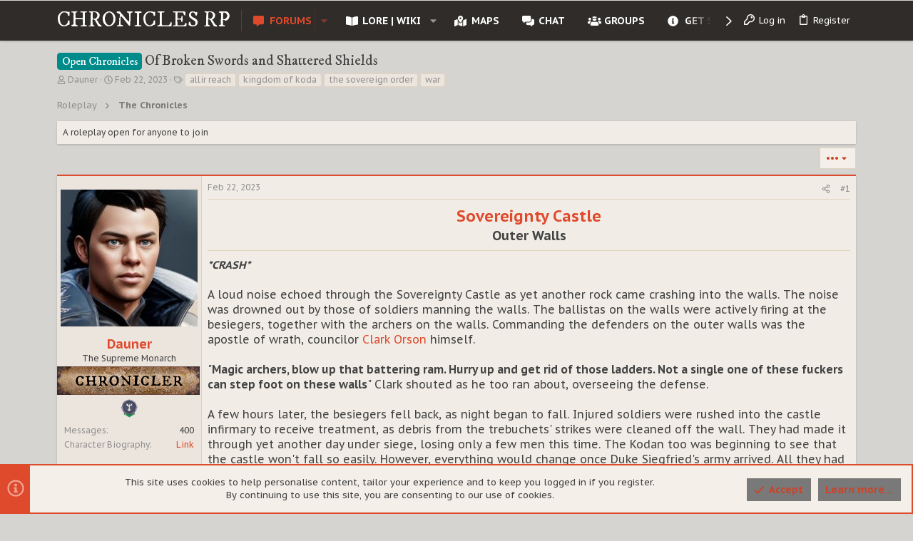

--- FILE ---
content_type: text/html; charset=utf-8
request_url: https://chroniclesrp.net/threads/of-broken-swords-and-shattered-shields.5025/
body_size: 43211
content:
<!DOCTYPE html>











	
	






















	



















	











	

































	



























	






	




































<html id="XF" lang="en-US" dir="LTR"
	  data-xf="2.3"
	  style="font-size: 62.5%;"
	  data-app="public"
	  data-template="thread_view"
	  data-container-key="node-7"
	  data-content-key="thread-5025"
	  data-logged-in="false"
	  data-cookie-prefix="xf_"
	  data-csrf="1769161236,a635b455c5b17c90de25e8416c71eb22"
	  class="has-no-js template-thread_view  uix_page--fixed uix_hasSectionLinks  uix_hasCrumbs uix_hasPageAction"
	   data-run-jobs="">
	<head>
		<meta charset="utf-8" />
		<title>Open Chronicles - Of Broken Swords and Shattered Shields | Chronicles RP - Fantasy Roleplay Forum</title>
		<link rel="manifest" href="/webmanifest.php">
		
		<meta name="apple-mobile-web-app-title" content="ChroniclesRP">
		
			<link rel="apple-touch-icon" href="https://spaces.chroniclesrp.net/data/assets/logo/bw_logo192.png">
			
		
		<meta name="apple-mobile-web-app-title" content="ChroniclesRP">
		
			<link rel="apple-touch-icon" href="https://spaces.chroniclesrp.net/data/assets/logo/bw_logo192.png">
			
		
		<meta name="apple-mobile-web-app-title" content="ChroniclesRP">
		
			<link rel="apple-touch-icon" href="https://spaces.chroniclesrp.net/data/assets/logo/bw_logo192.png">
			
		
		<meta http-equiv="X-UA-Compatible" content="IE=Edge" />
		<meta name="viewport" content="width=device-width, initial-scale=1, viewport-fit=cover">
		
		
			
				<meta name="theme-color" content="#2f2c29" />
				<meta name="msapplication-TileColor" content="#2f2c29">
			
		
		
		
			<link rel="apple-touch-icon" href="https://spaces.chroniclesrp.net/data/assets/logo/bw_logo192.png">
		
		<meta name="apple-mobile-web-app-title" content="ChroniclesRP">

		
			
		<meta name="description" content="Sovereignty Castle
Outer Walls

*CRASH*

A loud noise echoed through the Sovereignty Castle as yet another rock came crashing into the walls. The noise was..." />
		<meta property="og:description" content="Sovereignty Castle
Outer Walls

*CRASH*

A loud noise echoed through the Sovereignty Castle as yet another rock came crashing into the walls. The noise was drowned out by those of soldiers manning the walls. The ballistas on the walls were actively firing at the besiegers, together with the..." />
		<meta property="twitter:description" content="Sovereignty Castle
Outer Walls

*CRASH*

A loud noise echoed through the Sovereignty Castle as yet another rock came crashing into the walls. The noise was drowned out by those of soldiers manning..." />
	
		
			<meta property="og:url" content="https://chroniclesrp.net/threads/of-broken-swords-and-shattered-shields.5025/" />
		
			<link rel="canonical" href="https://chroniclesrp.net/threads/of-broken-swords-and-shattered-shields.5025/" />
		

		
			
	
	
	<meta property="og:site_name" content="Chronicles RP - Fantasy Roleplay Forum" />


		
		
			
	
	
	<meta property="og:type" content="website" />


		
		
			
	
	
	
		<meta property="og:title" content="Open Chronicles - Of Broken Swords and Shattered Shields" />
		<meta property="twitter:title" content="Open Chronicles - Of Broken Swords and Shattered Shields" />
	


		
		
		
		
			
	
	
	
		<meta property="og:image" content="https://chroniclesrp.net/styles/default/xenforo/bw_logo200.png" />
		<meta property="twitter:image" content="https://chroniclesrp.net/styles/default/xenforo/bw_logo200.png" />
		<meta property="twitter:card" content="summary" />
	


		

		
	
	
	
	
	
		
	
	
	
	
	<link rel="stylesheet" href="/css.php?css=public%3Anormalize.css%2Cpublic%3Afa.css%2Cpublic%3Anormalize.css%2Cpublic%3Afa.css%2Cpublic%3Acore.less%2Cpublic%3Aapp.less&amp;s=54&amp;l=1&amp;d=1767216202&amp;k=e2c833a66a194fdef35f11530781a461ccef66b8" />
	
	

	
	
	
		
	
		
	
		
	
		
	
		
	

	

<link rel="stylesheet" href="/css.php?css=public%3Acat_strips.less%2Cpublic%3Aextra.less%2Cpublic%3Amessage.less%2Cpublic%3Anotices.less%2Cpublic%3Aozzmodz_badges.less%2Cpublic%3Aozzmodz_badges_featured_badges.less%2Cpublic%3Ashare_controls.less%2Cpublic%3AsvAlertImprovements.less%2Cpublic%3Ath_uix_threadStarterPost.less%2Cpublic%3Atheme_styling.less%2Cpublic%3Ats_subacc.less%2Cpublic%3Auix.less%2Cpublic%3Auix_extendedFooter.less%2Cpublic%3Auix_socialMedia.less%2Cpublic%3Avw_base.less%2Cpublic%3Avw_bbcode.less%2Cpublic%3Avw_list.less%2Cpublic%3Avw_section.less%2Cpublic%3Avwstyles.css%2Cpublic%3Axenith.less%2Cpublic%3Aextra.less%2Cpublic%3Avw_additional.less&amp;s=54&amp;l=1&amp;d=1767216202&amp;k=7d73d37eb04cc7a108f0ba3d8e41a0b49c416476" />



	
		<link href='//fonts.googleapis.com/css?family=PT+Sans+Caption:400,700|Roboto+Slab:300,400,700|IM+Fell+DW+Pica:300,400,700' rel='stylesheet' type='text/css'>
	
	
		<script src="/js/xf/preamble.min.js?_v=e684cbc9"></script>
	
	
	<script src="/js/vendor/vendor-compiled.js?_v=e684cbc9" defer></script>
	<script src="/js/xf/core-compiled.js?_v=e684cbc9" defer></script>
	
	<script>
		XF.ready(() =>
		{
			XF.extendObject(true, XF.config, {
				// 
				userId: 0,
				enablePush: false,
				pushAppServerKey: '',
				url: {
					fullBase: 'https://chroniclesrp.net/',
					basePath: '/',
					css: '/css.php?css=__SENTINEL__&s=54&l=1&d=1767216202',
					js: '/js/__SENTINEL__?_v=e684cbc9',
					icon: '/data/local/icons/__VARIANT__.svg?v=1767216205#__NAME__',
					iconInline: '/styles/fa/__VARIANT__/__NAME__.svg?v=5.15.3',
					keepAlive: '/login/keep-alive'
				},
				cookie: {
					path: '/',
					domain: '',
					prefix: 'xf_',
					secure: true,
					consentMode: 'simple',
					consented: ["optional","_third_party"]
				},
				cacheKey: 'f3ed7234243583f554e27d349fe769c5',
				csrf: '1769161236,a635b455c5b17c90de25e8416c71eb22',
				js: {"\/js\/sv\/alerts\/alerts.min.js?_v=e684cbc9":true,"\/js\/themehouse\/xenith\/ripple.min.js?_v=e684cbc9":true,"\/js\/themehouse\/global\/20210125.min.js?_v=e684cbc9":true,"\/js\/themehouse\/xenith\/index.min.js?_v=e684cbc9":true,"\/js\/themehouse\/xenith\/vendor\/parallax\/parallax.min.js?_v=e684cbc9":true,"\/js\/themehouse\/xenith\/vendor\/hover-intent\/hoverintent.min.js?_v=e684cbc9":true},
				fullJs: false,
				css: {"public:cat_strips.less":true,"public:extra.less":true,"public:message.less":true,"public:notices.less":true,"public:ozzmodz_badges.less":true,"public:ozzmodz_badges_featured_badges.less":true,"public:share_controls.less":true,"public:svAlertImprovements.less":true,"public:th_uix_threadStarterPost.less":true,"public:theme_styling.less":true,"public:ts_subacc.less":true,"public:uix.less":true,"public:uix_extendedFooter.less":true,"public:uix_socialMedia.less":true,"public:vw_base.less":true,"public:vw_bbcode.less":true,"public:vw_list.less":true,"public:vw_section.less":true,"public:vwstyles.css":true,"public:xenith.less":true,"public:vw_additional.less":true},
				time: {
					now: 1769161236,
					today: 1769144400,
					todayDow: 5,
					tomorrow: 1769230800,
					yesterday: 1769058000,
					week: 1768626000,
					month: 1767243600,
					year: 1767243600
				},
				style: {
					light: '',
					dark: '',
					defaultColorScheme: 'light'
				},
				borderSizeFeature: '2px',
				fontAwesomeWeight: 'r',
				enableRtnProtect: true,
				
				enableFormSubmitSticky: true,
				imageOptimization: '0',
				imageOptimizationQuality: 0.85,
				uploadMaxFilesize: 8388608,
				uploadMaxWidth: 0,
				uploadMaxHeight: 0,
				allowedVideoExtensions: ["m4v","mov","mp4","mp4v","mpeg","mpg","ogv","webm"],
				allowedAudioExtensions: ["mp3","opus","ogg","wav"],
				shortcodeToEmoji: true,
				visitorCounts: {
					conversations_unread: '0',
					alerts_unviewed: '0',
					total_unread: '0',
					title_count: true,
					icon_indicator: true
				},
				jsMt: {"xf\/action.js":"6e5529ac","xf\/embed.js":"dd5b1101","xf\/form.js":"dd5b1101","xf\/structure.js":"6e5529ac","xf\/tooltip.js":"dd5b1101"},
				jsState: {},
				publicMetadataLogoUrl: 'https://chroniclesrp.net/styles/default/xenforo/bw_logo200.png',
				publicPushBadgeUrl: 'https://chroniclesrp.net/styles/default/xenforo/bell.png'
			})

			XF.extendObject(XF.phrases, {
				// 
"svStandardLib_time.day": "{count} day",
"svStandardLib_time.days": "{count} days",
"svStandardLib_time.hour": "{count} hour",
"svStandardLib_time.hours": "{count} hours",
"svStandardLib_time.minute": "{count} minutes",
"svStandardLib_time.minutes": "{count} minutes",
"svStandardLib_time.month": "{count} month",
"svStandardLib_time.months": "{count} months",
"svStandardLib_time.second": "{count} second",
"svStandardLib_time.seconds": "{count} seconds",
"svStandardLib_time.week": "time.week",
"svStandardLib_time.weeks": "{count} weeks",
"svStandardLib_time.year": "{count} year",
"svStandardLib_time.years": "{count} years",
				date_x_at_time_y:     "{date} at {time}",
				day_x_at_time_y:      "{day} at {time}",
				yesterday_at_x:       "Yesterday at {time}",
				x_minutes_ago:        "{minutes} minutes ago",
				one_minute_ago:       "1 minute ago",
				a_moment_ago:         "A moment ago",
				today_at_x:           "Today at {time}",
				in_a_moment:          "In a moment",
				in_a_minute:          "In a minute",
				in_x_minutes:         "In {minutes} minutes",
				later_today_at_x:     "Later today at {time}",
				tomorrow_at_x:        "Tomorrow at {time}",
				short_date_x_minutes: "{minutes}m",
				short_date_x_hours:   "{hours}h",
				short_date_x_days:    "{days}d",

				day0: "Sunday",
				day1: "Monday",
				day2: "Tuesday",
				day3: "Wednesday",
				day4: "Thursday",
				day5: "Friday",
				day6: "Saturday",

				dayShort0: "Sun",
				dayShort1: "Mon",
				dayShort2: "Tue",
				dayShort3: "Wed",
				dayShort4: "Thu",
				dayShort5: "Fri",
				dayShort6: "Sat",

				month0: "January",
				month1: "February",
				month2: "March",
				month3: "April",
				month4: "May",
				month5: "June",
				month6: "July",
				month7: "August",
				month8: "September",
				month9: "October",
				month10: "November",
				month11: "December",

				active_user_changed_reload_page: "The active user has changed. Reload the page for the latest version.",
				server_did_not_respond_in_time_try_again: "The server did not respond in time. Please try again.",
				oops_we_ran_into_some_problems: "Oops! We ran into some problems.",
				oops_we_ran_into_some_problems_more_details_console: "Oops! We ran into some problems. Please try again later. More error details may be in the browser console.",
				file_too_large_to_upload: "The file is too large to be uploaded.",
				uploaded_file_is_too_large_for_server_to_process: "The uploaded file is too large for the server to process.",
				files_being_uploaded_are_you_sure: "Files are still being uploaded. Are you sure you want to submit this form?",
				attach: "Attach files",
				rich_text_box: "Rich text box",
				close: "Close",
				link_copied_to_clipboard: "Link copied to clipboard.",
				text_copied_to_clipboard: "Text copied to clipboard.",
				loading: "Loading…",
				you_have_exceeded_maximum_number_of_selectable_items: "You have exceeded the maximum number of selectable items.",

				processing: "Processing",
				'processing...': "Processing…",

				showing_x_of_y_items: "Showing {count} of {total} items",
				showing_all_items: "Showing all items",
				no_items_to_display: "No items to display",

				number_button_up: "Increase",
				number_button_down: "Decrease",

				push_enable_notification_title: "Push notifications enabled successfully at Chronicles RP - Fantasy Roleplay Forum",
				push_enable_notification_body: "Thank you for enabling push notifications!",

				pull_down_to_refresh: "Pull down to refresh",
				release_to_refresh: "Release to refresh",
				refreshing: "Refreshing…"
			})
		})
	</script>
	
	<script src="/js/sv/alerts/alerts.min.js?_v=e684cbc9" defer></script>
<script src="/js/themehouse/xenith/ripple.min.js?_v=e684cbc9" defer></script>
<script src="/js/themehouse/global/20210125.min.js?_v=e684cbc9" defer></script>
<script src="/js/themehouse/xenith/index.min.js?_v=e684cbc9" defer></script>
<script src="/js/themehouse/xenith/vendor/parallax/parallax.min.js?_v=e684cbc9" defer></script>
<script src="/js/themehouse/xenith/vendor/hover-intent/hoverintent.min.js?_v=e684cbc9" defer></script>
<script>
XF.ready(() =>
{

	// detect android device. Added to fix the dark pixel bug https://github.com/Audentio/xf2theme-issues/issues/1055

	var ua = navigator.userAgent.toLowerCase();
	var isAndroid = ua.indexOf("android") > -1; //&& ua.indexOf("mobile");

	if(isAndroid) {
	document.querySelector("html").classList.add("device--isAndroid");
	}	

})
</script>
<script>
XF.ready(() =>
{

		
			var sidebar = document.querySelector('.p-body-sidebar');
			var backdrop = document.querySelector('.p-body-sidebar [data-ocm-class="offCanvasMenu-backdrop"]');
		
			var hasSidebar = document.querySelector('.p-body-sidebar') !== null;
			var hasBackdrop = document.querySelector('.p-body-sidebar [data-ocm-class="offCanvasMenu-backdrop"]') !== null;
			var sidebarTrigger = document.querySelector('.uix_sidebarCanvasTrigger') !== null;
			var sidebarInner = document.querySelector('.uix_sidebarCanvasTrigger') !== null;
			
			if (sidebarTrigger) {
				document.querySelector('.uix_sidebarCanvasTrigger').addEventListener("click", (e) => {
					e.preventDefault();

					sidebar.style.display = "block";;
					window.setTimeout(function() {
						sidebar.classList.add('offCanvasMenu');
						sidebar.classList.add('offCanvasMenu--blocks');
						sidebar.classList.add('is-active');
						sidebar.classList.add('is-transitioning');
						document.querySelector('body').classList.add('sideNav--open');
					}, 50);
		
					if (hasSidebar) {
						window.setTimeout(function() {
							sidebar.classList.remove('is-transitioning');
						}, 250);
					}
		
					if (sidebarInner) {
						document.querySelector('.uix_sidebarInner').classList.add('offCanvasMenu-content');
						backdrop.classList.add('offCanvasMenu-backdrop');
						document.querySelector('body').classList.add('is-modalOpen');
					}
				})
			}
			if (hasBackdrop) {
				backdrop.addEventListener("click", (e) => {
					sidebar.classList.add('is-transitioning');
					sidebar.classList.remove('is-active');

					window.setTimeout(function() {
						sidebar.classList.remove('offCanvasMenu');
						sidebar.classList.remove('offCanvasMenu--blocks');
						sidebar.classList.remove('is-transitioning');
						document.querySelector('.uix_sidebarInner').classList.remove('offCanvasMenu-content');
						backdrop.classList.remove('offCanvasMenu-backdrop');
						document.querySelector('body').classList.remove('is-modalOpen');
						sidebar.style.display="";
					}, 250);
				});
			}
		
	
})
</script>
<script>
XF.ready(() =>
{

	/****** OFF CANVAS ******/

    var panels = {
        navigation: {
            position: 1,
        },
        account: {
            position: 2,
        },
        inbox: {
            position: 3,
        },
        alerts: {
            position: 4,
        },
    };

    var tabsContainer = document.querySelector(".sidePanel__tabs");

    var activeTab = "navigation";

    var activeTabPosition = panels[activeTab].position;

    function generateDirections() {
        var tabPanels = document.querySelectorAll(".sidePanel__tabPanel");
        tabPanels.forEach(function (tabPanel) {
            var tabPosition = tabPanel.getAttribute("data-content");
            var activeTabPosition = panels[activeTab].position;

            if (tabPosition != activeTab) {
                if (panels[tabPosition].position < activeTabPosition) {
                    tabPanel.classList.add("is-left");
                }

                if (panels[tabPosition].position > activeTabPosition) {
                    tabPanel.classList.add("is-right");
                }
            }
        });
    }

    generateDirections();

	if (tabsContainer) {
		var sidePanelTabs = tabsContainer.querySelectorAll(".sidePanel__tab");
	}
	
	if (sidePanelTabs && sidePanelTabs.length > 0) {
		sidePanelTabs.forEach(function (tab) {
			tab.addEventListener("click", function () {
				sidePanelTabs.forEach(function (tab) {
					tab.classList.remove("sidePanel__tab--active");
				});
				this.classList.add("sidePanel__tab--active");

				activeTab = this.getAttribute("data-attr");

				var tabPanels = document.querySelectorAll(".sidePanel__tabPanel");
				tabPanels.forEach(function (tabPanel) {
					tabPanel.classList.remove("is-active");
				});

				var activeTabPanel = document.querySelector(
					'.sidePanel__tabPanel[data-content="' + activeTab + '"]'
				);
				activeTabPanel.classList.add("is-active");

				var tabPanels = document.querySelectorAll(".sidePanel__tabPanel");
				tabPanels.forEach(function (tabPanel) {
					tabPanel.classList.remove("is-left", "is-right");
				});

				generateDirections();
			});
		});
	}
	
})
</script>
<script>
XF.ready(() =>
{


	/******** extra info post toggle ***********/
	
    XF.thThreadsUserExtraTrigger = {
        eventNameSpace: 'XFthThreadsUserExtraTrigger',

        init: function(e) {},

        click: function(e) {
            var target = e.target;
            var parent = target.closest('.message-user');
            var triggerContainer = target.parentElement.closest('.thThreads__userExtra--toggle');
            var container = triggerContainer.previousElementSibling;
            var child = container.querySelector('.message-userExtras');
            var eleHeight = child.offsetHeight;

            if (parent.classList.contains('userExtra--expand')) {
                container.style.height = eleHeight + 'px';
                parent.classList.toggle('userExtra--expand');
                setTimeout(function() {
                    container.style.height = '0';
                    setTimeout(function() {
                        container.style.height = '';
                    }, 200);
                }, 17);
            } else {
                container.style.height = eleHeight + 'px';
                setTimeout(function() {
                    parent.classList.toggle('userExtra--expand');
                    container.style.height = '';
                }, 200);
            }
        }
    };

    document.body.addEventListener('click', function(event) {
        var target = event.target;
        if (target.matches('.thThreads__userExtra--trigger')) {
            XF.thThreadsUserExtraTrigger.click(event);
        }
    });
	
	
})
</script>
<script>
XF.ready(() =>
{


	/******** Backstretch images ***********/

		


})
</script>
<script>
XF.ready(() =>
{


	// sidenav canvas blur fix

    document.querySelectorAll('.p-body-sideNavTrigger .button').forEach(function (button) {
        button.addEventListener('click', function () {
            document.body.classList.add('sideNav--open');
        });
    });

    document.querySelectorAll("[data-ocm-class='offCanvasMenu-backdrop']").forEach(function (backdrop) {
        backdrop.addEventListener('click', function () {
            document.body.classList.remove('sideNav--open');
        });
    });

    document.addEventListener('editor:start', function (event) {
        if (typeof event !== 'undefined' && typeof event.target !== 'undefined') {
            var ele = event.target;
            if (event?.target) {
				var ele = event.target;
				if (!ele.classList==undefined) {
					if (ele.classList.contains('js-editor')) {
						var wrapper = ele.closest('.message-editorWrapper');
						if (wrapper) {
							setTimeout(function () {
								var innerEle = wrapper.querySelector('.fr-element');
								if (innerEle) {
									innerEle.addEventListener('focus', function (e) {
										document.documentElement.classList.add('uix_editor--focused');
									});
									innerEle.addEventListener('blur', function (e) {
										document.documentElement.classList.remove('uix_editor--focused');
									});
								}
							}, 0);
						}
					}
				}
			}
        }
    });

})
</script>
<script>
XF.ready(() =>
{

	// off canvas menu closer keyboard shortcut
    document.body.addEventListener('keyup', function (e) {
        switch (e.key) {
            case 'Escape':
                var offCanvasMenu = document.querySelector('.offCanvasMenu.is-active');
                if (offCanvasMenu) {
                    var backdrop = offCanvasMenu.querySelector('.offCanvasMenu-backdrop');
                    if (backdrop) {
                        backdrop.click();
                    }
                }
                return;
        }
    });
	
})
</script>
<script>
XF.ready(() =>
{

			var parallaxSelector = ".uix_headerContainer"
			var parallaxImage = "/styles/xenith/uix/bg/runebg.jpeg"
			var parallaxPosition = "top"
			$(parallaxSelector).parallax({imageSrc: parallaxImage, positionY: parallaxPosition});
		
})
</script>
<script>
XF.ready(() =>
{

    let uixMegaHovered = false;
    const navEls = document.querySelectorAll('.uix-navEl--hasMegaMenu');
    const pNav = document.querySelector('.p-nav');
    let menu;

    function handleMouseOver() {
        if (uixMegaHovered) {
            menu = this.getAttribute('data-nav-id');
            pNav.classList.add('uix_showMegaMenu');

            document.querySelectorAll('.uix_megaMenu__content').forEach(function (content) {
                content.classList.remove('uix_megaMenu__content--active');
            });

            document
                .querySelector('.uix_megaMenu__content--' + menu)
                .classList.add('uix_megaMenu__content--active');
        }
    }

    function handleMouseEnter() {
        uixMegaHovered = true;
    }

    function handleMouseLeave() {
        pNav.classList.remove('uix_showMegaMenu');
        uixMegaHovered = false;
    }

    navEls.forEach(function (navEl) {
        navEl.addEventListener('mouseover', handleMouseOver);
    });

    pNav.addEventListener('mouseenter', handleMouseEnter);
    pNav.addEventListener('mouseleave', handleMouseLeave);
	
})
</script>
<script>
XF.ready(() =>
{

/******** signature collapse toggle ***********/
  setTimeout(function() {
    var maxHeight = 160;

    var signatures = document.querySelectorAll('.message-signature');

    signatures.forEach(function(signature) {
      var wrapper = signature.querySelector('.bbWrapper');
      if (wrapper) {
        var height = wrapper.clientHeight;
        if (height > maxHeight) {
          signature.classList.add('message-signature--expandable');
        }
      }
    });

    /*** expand function ***/
    function expand(container, canClose) {
      var inner = container.querySelector('.bbWrapper');
      var eleHeight = inner ? inner.clientHeight : 0;
      var isExpanded = container.classList.contains('message-signature--expanded');

      if (isExpanded) {
        if (canClose) {
          container.style.height = eleHeight + 'px';
          container.classList.remove('message-signature--expanded');
          setTimeout(function() {
            container.style.height = maxHeight + 'px';
            setTimeout(function() {
              container.style.height = '';
            }, 200);
          }, 17);
        }
      } else {
        container.style.height = eleHeight + 'px';
        setTimeout(function() {
          container.classList.add('message-signature--expanded');
          container.style.height = '';
        }, 200);
      }
    }

    var hash = window.location.hash;
    if (hash && hash.indexOf('#') === 0) {
      var replacedHash = hash.replace('#', '');
      var ele = document.getElementById(replacedHash);
      if (ele) {
        ele.scrollIntoView();
      }
    }

    /*** handle hover ***/
    
      var expandableSignatures = document.querySelectorAll('.message-signature--expandable');

      expandableSignatures.forEach(function(signature) {
        signature.addEventListener('mouseenter', function() {
          expand(signature, false);
        });
      });
    

    /*** handle click ***/
    var signatureExpandButtons = document.querySelectorAll('.uix_signatureExpand');

    signatureExpandButtons.forEach(function(button) {
      button.addEventListener('click', function() {
        var container = button.closest('.message-signature');
        expand(container, true);
      });
    });
  }, 0);
		
})
</script>
<script>
XF.ready(() =>
{

			setTimeout(function() {
				var doc = document.querySelector('html');
				editor = XF.getEditorInContainer(doc);
				if (!!editor && !!editor.ed) {
					editor.ed.events.on('focus', function() {
						if (document.querySelector('.uix_fabBar')) {
							var fabBar = document.querySelector('.uix_fabBar');
							fabBar.style.display = 'none';
						}
						
					});
					editor.ed.events.on('blur', function() {
						if (document.querySelector('.uix_fabBar')) {
							var fabBar = document.querySelector('.uix_fabBar');
							fabBar.style.display = '';
						}
					});
				}
			}, 100);
	
})
</script>
<script>
XF.ready(() =>
{

document.addEventListener('ajax:complete', function(e) {
		
	if (typeof e.detail == 'undefined') {
		return;
		}
    var xhr = e.detail[0];
    var status = e.detail[1];

    var data = xhr.responseJSON;
    if (!data) {
        return;
    }
    if (data.visitor) {
        var totalUnreadBadge = document.querySelector('.js-uix_badge--totalUnread');
        if (totalUnreadBadge) {
            totalUnreadBadge.dataset.badge = data.visitor.total_unread;
        }
    }
});
	
})
</script>

	
	

	



<script src="/js/themehouse/xenith/defer.min.js?_v=e684cbc9" defer></script>



	
<script src="/js/themehouse/xenith/deferNodesCollapse.min.js?_v=e684cbc9" defer></script>


	
<script src="/js/themehouse/xenith/deferWidthToggle.min.js?_v=e684cbc9" defer></script>







	



	
	
	
	

	
		
	

	

	
		
	



	

	

	
	
		
	
	
	


		
			<link rel="icon" type="image/png" href="https://chroniclesrp.net/./favicon.ico" sizes="32x32" />
		
		
			<link rel="apple-touch-icon" href="https://chroniclesrp.net/styles/default/xenforo/bw_logo200.png" />
		
		
	<script async src="https://www.googletagmanager.com/gtag/js?id=UA-123802831-1"></script>
	<script>
		window.dataLayer = window.dataLayer || [];
		function gtag(){dataLayer.push(arguments);}
		gtag('js', new Date());
		gtag('config', 'UA-123802831-1', {
			// 
			
			
		});
		gtag('config', 'AW-804024776');  <!--Ad console-->
	</script>


		

		

	</head>

	<body data-template="thread_view">
		<style>
	.p-pageWrapper .p-navSticky {
		top: 0 !important;
	}

	

	
	

	
	
	
		
			
			
		
	

	

	

		
		
		.uix_mainTabBar {top: 56px !important;}
		.uix_stickyBodyElement:not(.offCanvasMenu) {
			top: 66px !important;
			min-height: calc(100vh - 66px) !important;
		}
		.uix_sidebarInner .uix_sidebar--scroller {margin-top: 66px;}
		.uix_sidebarInner {margin-top: -66px;}
		.p-body-sideNavInner .uix_sidebar--scroller {margin-top: 66px;}
		.p-body-sideNavInner {margin-top: -66px;}
		.uix_stickyCategoryStrips {top: 66px !important;}
		#XF .u-anchorTarget {
			height: 66px;
			margin-top: -66px;
		}
	
		

		
			@media (max-width: 900px) {
		
				.p-sectionLinks {display: none;}

				

				.uix_mainTabBar {top: 56px !important;}
				.uix_stickyBodyElement:not(.offCanvasMenu) {
					top: 66px !important;
					min-height: calc(100vh - 66px) !important;
				}
				.uix_sidebarInner .uix_sidebar--scroller {margin-top: 66px;}
				.uix_sidebarInner {margin-top: -66px;}
				.p-body-sideNavInner .uix_sidebar--scroller {margin-top: 66px;}
				.p-body-sideNavInner {margin-top: -66px;}
				.uix_stickyCategoryStrips {top: 66px !important;}
				#XF .u-anchorTarget {
					height: 66px;
					margin-top: -66px;
				}

				
		
			}
		
	

	.uix_sidebarNav .uix_sidebar--scroller {max-height: calc(100vh - 66px);}
	
	
</style>
		<div id="jumpToTop"></div>

		

		<div class="uix_pageWrapper--fixed">
			<div class="p-pageWrapper" id="top">

				
				<div class="uix_headerContainer">
					<div class="uix_headerContainer--stickyFix"></div>
				
					
	
	



					

					

					
						
						
							<header class="p-header" id="header">
								<div class="p-header-inner">
									
						
							<div class="p-header-content">
								
									
										
	
	<div class="p-header-logo p-header-logo--image">
		<a class="uix_logo" href="https://chroniclesrp.net/">
			
				<div class="uix_logo--text">Chronicles RP</div>
			
		</a>
		
			<a class="uix_logoSmall" href="https://chroniclesrp.net/">
				

	

	
		
		

		
	

	

	<picture data-variations="{&quot;default&quot;:{&quot;1&quot;:&quot;\/styles\/xenith\/uix\/logo-small.png&quot;,&quot;2&quot;:null}}">
		
		
		

		

		<img src="/styles/xenith/uix/logo-small.png"  width="" height="" alt="Chronicles RP - Fantasy Roleplay Forum"  />
	</picture>


			</a>
		
	</div>


									

									
								
							</div>
						
					
								</div>
							</header>
						
					
					

					
					
					

					
						<div class="p-navSticky p-navSticky--primary uix_stickyBar" data-top-offset-breakpoints="
						[
							{
								&quot;breakpoint&quot;: &quot;0&quot;,
								&quot;offset&quot;: &quot;0&quot;
							}
							
							
						]
					" data-xf-init="sticky-header">
							
						<nav class="p-nav">
							<div class="p-nav-inner">
<div class="th_holiday__categoryStrip__left"></div>
<div class="th_holiday__categoryStrip__center"></div>
<div class="th_holiday__categoryStrip__right"></div>
								
									
									
										
									
									<button type="button" class="button button--plain p-nav-menuTrigger  badgeContainer" data-badge="0" data-xf-click="off-canvas" data-menu=".js-headerOffCanvasMenu" role="button" tabindex="0" aria-label="Menu"><span class="button-text">
										<i aria-hidden="true"></i>
									</span></button>
									
								

								
	
	<div class="p-header-logo p-header-logo--image">
		<a class="uix_logo" href="https://chroniclesrp.net/">
			
				<div class="uix_logo--text">Chronicles RP</div>
			
		</a>
		
			<a class="uix_logoSmall" href="https://chroniclesrp.net/">
				

	

	
		
		

		
	

	

	<picture data-variations="{&quot;default&quot;:{&quot;1&quot;:&quot;\/styles\/xenith\/uix\/logo-small.png&quot;,&quot;2&quot;:null}}">
		
		
		

		

		<img src="/styles/xenith/uix/logo-small.png"  width="" height="" alt="Chronicles RP - Fantasy Roleplay Forum"  />
	</picture>


			</a>
		
	</div>



								
									
										<div class="p-nav-scroller hScroller" data-xf-init="h-scroller" data-auto-scroll=".p-navEl.is-selected">
											<div class="hScroller-scroll">
												<ul class="p-nav-list js-offCanvasNavSource">
													
														<li>
															
	<div class="p-navEl u-ripple is-selected" data-has-children="true">
		
			
				
	
	<a href="/"
			class="p-navEl-link p-navEl-link--splitMenu ForumNav1"
			
			
			data-nav-id="forums"><span>Forums</span></a>

				
					<a data-xf-key="1"
					   data-xf-click="menu"
					   data-menu-pos-ref="< .p-navEl"
					   class="p-navEl-splitTrigger"
					   role="button"
					   tabindex="0"
					   aria-label="Toggle expanded"
					   aria-expanded="false"
					   aria-haspopup="true">
					</a>
				
				
			
				
					<div class="menu menu--structural" data-menu="menu" aria-hidden="true">
						<div class="menu-content">
							
								
	
	
	<a href="/whats-new/posts/"
			class="menu-linkRow u-ripple u-indentDepth0 js-offCanvasCopy "
			
			
			data-nav-id="newPosts"><span>New posts</span></a>

	

							
						</div>
					</div>
				
			
			
			
		
			
	
</div>

														</li>
													
														<li>
															
	<div class="p-navEl u-ripple " data-has-children="true">
		
			
				
	
	<a href="https://chroniclesrp.net/Folklore/"
			class="p-navEl-link p-navEl-link--splitMenu "
			 title="Lore | Wiki"
			
			data-nav-id="vw"><span>Lore | Wiki</span></a>

				
					<a data-xf-key="2"
					   data-xf-click="menu"
					   data-menu-pos-ref="< .p-navEl"
					   class="p-navEl-splitTrigger"
					   role="button"
					   tabindex="0"
					   aria-label="Toggle expanded"
					   aria-expanded="false"
					   aria-haspopup="true">
					</a>
				
				
			
				
					<div class="menu menu--structural" data-menu="menu" aria-hidden="true">
						<div class="menu-content">
							
								
	
	
	<a href="https://chroniclesrp.net/Folklore/Lore"
			class="menu-linkRow u-ripple u-indentDepth0 js-offCanvasCopy "
			
			
			data-nav-id="GenLore"><span>General Lore</span></a>

	

							
								
	
	
	<a href="https://chroniclesrp.net/Folklore/Characters"
			class="menu-linkRow u-ripple u-indentDepth0 js-offCanvasCopy "
			
			
			data-nav-id="Characters"><span>Characters</span></a>

	

							
								
	
	
	<a href="https://chroniclesrp.net/Folklore/Locations"
			class="menu-linkRow u-ripple u-indentDepth0 js-offCanvasCopy "
			
			
			data-nav-id="Locations"><span>Locations</span></a>

	

							
								
	
	
	<a href="https://chroniclesrp.net/Folklore/Species"
			class="menu-linkRow u-ripple u-indentDepth0 js-offCanvasCopy "
			
			
			data-nav-id="Species"><span>Species</span></a>

	

							
								
	
	
	<a href="https://chroniclesrp.net/Folklore/Sandbox"
			class="menu-linkRow u-ripple u-indentDepth0 js-offCanvasCopy "
			
			
			data-nav-id="sandbox"><span>Sandbox (drafts)</span></a>

	

							
						</div>
					</div>
				
			
			
			
		
			
	
</div>

														</li>
													
														<li>
															
	<div class="p-navEl u-ripple " >
		
			
				
	
	<a href="https://maps.chroniclesrp.net/"
			class="p-navEl-link  MapsNav1"
			
			data-xf-key="3"
			data-nav-id="mapnew"><span>Maps</span></a>

				
				
			
			
			
		
			
	
</div>

														</li>
													
														<li>
															
	<div class="p-navEl u-ripple " >
		
			
				
	
	<a href="https://discord.gg/hQ2WkYC"
			class="p-navEl-link  ChatNav1"
			
			data-xf-key="4"
			data-nav-id="chat"><span>Chat</span></a>

				
				
			
			
			
		
			
	
</div>

														</li>
													
														<li>
															
	<div class="p-navEl u-ripple " >
		
			
				
	
	<a href="https://chroniclesrp.net/Folklore/Featured-Groups"
			class="p-navEl-link  GroupsNav1"
			
			data-xf-key="5"
			data-nav-id="groups"><span>Groups</span></a>

				
				
			
			
			
		
			
	
</div>

														</li>
													
														<li>
															
	<div class="p-navEl u-ripple " data-has-children="true">
		
			
				<a data-xf-key="6"
				   class="p-navEl-linkHolder"
				   data-menu-pos-ref="< .p-navEl"
				   data-xf-click="menu"
				   role="button"
				   tabindex="0"
				   aria-expanded="false"
				   aria-haspopup="true">
					
	
	<span 
			class="p-navEl-link p-navEl-link--menuTrigger StartNav1"
			
			
			data-nav-id="Getting_Started"><span>Get Started</span></span>

				</a>
				
			
				
					<div class="menu menu--structural" data-menu="menu" aria-hidden="true">
						<div class="menu-content">
							
								
	
	
	<a href="https://chroniclesrp.net/threads/how-do-i-start-roleplaying-at-chroniclesrp.3/"
			class="menu-linkRow u-ripple u-indentDepth0 js-offCanvasCopy "
			
			
			data-nav-id="Guide"><span><i class="fa--xf fas fa-graduation-cap "><svg xmlns="http://www.w3.org/2000/svg" role="img" aria-hidden="true" ><use href="/data/local/icons/solid.svg?v=1767216205#graduation-cap"></use></svg></i> Guide to Chronicles</span></a>

	

							
								
	
	
	<a href="https://chroniclesrp.net/Folklore/Core-Lore:The-World-of-Arethil/"
			class="menu-linkRow u-ripple u-indentDepth0 js-offCanvasCopy "
			
			
			data-nav-id="setting"><span><i class="fa--xf fas fa-question-circle "><svg xmlns="http://www.w3.org/2000/svg" role="img" aria-hidden="true" ><use href="/data/local/icons/solid.svg?v=1767216205#question-circle"></use></svg></i> About Our Setting</span></a>

	

							
								
	
	
	<a href="https://chroniclesrp.net/Folklore/Core-Lore:Timeline"
			class="menu-linkRow u-ripple u-indentDepth0 js-offCanvasCopy "
			
			
			data-nav-id="timeline"><span><i class="fa--xf fas fa-history "><svg xmlns="http://www.w3.org/2000/svg" role="img" aria-hidden="true" ><use href="/data/local/icons/solid.svg?v=1767216205#history"></use></svg></i> Recent Timeline</span></a>

	

							
								
	
	
	<a href="https://chroniclesrp.net/Folklore/Characters"
			class="menu-linkRow u-ripple u-indentDepth0 js-offCanvasCopy "
			
			
			data-nav-id="createchar"><span><i class="fa--xf fas fa-street-view "><svg xmlns="http://www.w3.org/2000/svg" role="img" aria-hidden="true" ><use href="/data/local/icons/solid.svg?v=1767216205#street-view"></use></svg></i> Create your Character</span></a>

	

							
								
	
	
	<a href="https://chroniclesrp.net/threads/frequently-asked-questions.4/"
			class="menu-linkRow u-ripple u-indentDepth0 js-offCanvasCopy "
			
			
			data-nav-id="FAQ"><span><i class="fa--xf fas fa-life-ring "><svg xmlns="http://www.w3.org/2000/svg" role="img" aria-hidden="true" ><use href="/data/local/icons/solid.svg?v=1767216205#life-ring"></use></svg></i> FAQ</span></a>

	

							
								
	
	
	<a href="https://chroniclesrp.net/threads/chroniclesrp-board-terms-and-rules.2/"
			class="menu-linkRow u-ripple u-indentDepth0 js-offCanvasCopy "
			
			
			data-nav-id="rules"><span><i class="fa--xf fas fa-gavel "><svg xmlns="http://www.w3.org/2000/svg" role="img" aria-hidden="true" ><use href="/data/local/icons/solid.svg?v=1767216205#gavel"></use></svg></i> Rules</span></a>

	

							
								
	
	
	<a href="https://chroniclesrp.net/misc/style"
			class="menu-linkRow u-ripple u-indentDepth0 js-offCanvasCopy "
			
			
			data-nav-id="theme"><span><i class="fa--xf fas fa-paint-brush "><svg xmlns="http://www.w3.org/2000/svg" role="img" aria-hidden="true" ><use href="/data/local/icons/solid.svg?v=1767216205#paint-brush"></use></svg></i> Change Theme</span></a>

	

							
								
	
	
	<a href="https://chroniclesrp.net/account/upgrades"
			class="menu-linkRow u-ripple u-indentDepth0 js-offCanvasCopy "
			
			
			data-nav-id="sponsorsite"><span><i class="fa--xf fas fa-money-bill "><svg xmlns="http://www.w3.org/2000/svg" role="img" aria-hidden="true" ><use href="/data/local/icons/solid.svg?v=1767216205#money-bill"></use></svg></i> Support the Site</span></a>

	

							
						</div>
					</div>
				
			
			
			
		
			
	
</div>

														</li>
													
												</ul>
											</div>
										</div>
									

									
								

								
	


								
									<div class="p-nav-opposite">
										
											
		
			
				
					<div class="p-navgroup p-account p-navgroup--guest">
						
							
								
	
		
		
	
		
			<a href="/login/" class="p-navgroup-link p-navgroup-link--textual p-navgroup-link--logIn" data-xf-click="menu" tabindex="0" aria-expanded="false" aria-haspopup="true">
				<i></i>
				<span class="p-navgroup-linkText">Log in</span>
			</a>
			<div class="menu menu--structural menu--medium" data-menu="menu" aria-hidden="true" data-href="/login/"></div>
		
	
	
		
			<a href="/register/" class="p-navgroup-link u-ripple p-navgroup-link--textual p-navgroup-link--register" data-xf-click="overlay" data-follow-redirects="on">
				<i></i>
				<span class="p-navgroup-linkText">Register</span>
			</a>
		
	

	

							
						
					</div>
				
				
				
	

			
		
	
											
	
		
	

	

										
									</div>
								
							</div>
							
						</nav>
					
						</div>
						
		
			<div class="p-sectionLinks">
				<div class="pageContent">
					
						
							
								
								
								<div class="p-sectionLinks-inner hScroller" data-xf-init="h-scroller">
									<div class="hScroller-scroll">
										<ul class="p-sectionLinks-list">
											
												<li>
													
	<div class="p-navEl u-ripple " >
		
			
				
	
	<a href="/whats-new/posts/"
			class="p-navEl-link  "
			
			data-xf-key="alt+1"
			data-nav-id="newPosts"><span>New posts</span></a>

				
				
			
			
			
		
			
	
</div>

												</li>
											
										</ul>
									</div>
								</div>
							
							
						
					
				</div>
			</div>
			
	
						

					

					
	

					
	

					
	

					
	

					
				
				</div>
				

				
				<div class="offCanvasMenu offCanvasMenu--nav js-headerOffCanvasMenu" data-menu="menu" aria-hidden="true" data-ocm-builder="navigation">
					<div class="offCanvasMenu-backdrop" data-menu-close="true"></div>
					<div class="offCanvasMenu-content">
						
						<div class="sidePanel sidePanel--nav sidePanel--visitor">
	<div class="sidePanel__tabPanels">
		
		<div data-content="navigation" class="is-active sidePanel__tabPanel js-navigationTabPanel">
			
							<div class="offCanvasMenu-header">
								Menu
								<a class="offCanvasMenu-closer" data-menu-close="true" role="button" tabindex="0" aria-label="Close"></a>
							</div>
							
							<div class="js-offCanvasNavTarget"></div>
							
							
						
		</div>
		
		
		
	</div>
</div>

						
						<div class="offCanvasMenu-installBanner js-installPromptContainer" style="display: none;" data-xf-init="install-prompt">
							<div class="offCanvasMenu-installBanner-header">Install the app</div>
							<button type="button" class="button js-installPromptButton"><span class="button-text">Install</span></button>
							<template class="js-installTemplateIOS">
								<div class="js-installTemplateContent">
									<div class="overlay-title">How to install the app on iOS</div>
									<div class="block-body">
										<div class="block-row">
											<p>
												Follow along with the video below to see how to install our site as a web app on your home screen.
											</p>
											<p style="text-align: center">
												<video src="/styles/default/xenforo/add_to_home.mp4"
													width="280" height="480" autoplay loop muted playsinline></video>
											</p>
											<p>
												<small><strong>Note:</strong> This feature may not be available in some browsers.</small>
											</p>
										</div>
									</div>
								</div>
							</template>
						</div>
					</div>
					<div class="uix_xenithSpaceFix"></div>
				</div>
				
				<div class="uix_xenithSpaceFix"></div>

				
	
		
	
		
			<div class="p-body-header">
				<div class="pageContent">
					
						
							<div class="uix_headerInner">
								
									
										<div class="p-title ">
											
												
													<h1 class="p-title-value"><span class="label label--darkCyan" dir="auto">Open Chronicles</span><span class="label-append">&nbsp;</span>Of Broken Swords and Shattered Shields</h1>
												
											
										</div>
									

									
										<div class="p-description">
	<ul class="listInline listInline--bullet">
		<li>
			<i class="fa--xf far fa-user "><svg xmlns="http://www.w3.org/2000/svg" role="img" ><title>Thread starter</title><use href="/data/local/icons/regular.svg?v=1767216205#user"></use></svg></i>
			<span class="u-srOnly">Thread starter</span>

			<a href="/members/dauner.6138/" class="username  u-concealed" dir="auto" data-user-id="6138" data-xf-init="member-tooltip">Dauner</a>
		</li>
		<li>
			<i class="fa--xf far fa-clock "><svg xmlns="http://www.w3.org/2000/svg" role="img" ><title>Start date</title><use href="/data/local/icons/regular.svg?v=1767216205#clock"></use></svg></i>
			<span class="u-srOnly">Start date</span>

			<a href="/threads/of-broken-swords-and-shattered-shields.5025/" class="u-concealed"><time  class="u-dt" dir="auto" datetime="2023-02-22T00:28:50-0500" data-timestamp="1677043730" data-date="Feb 22, 2023" data-time="12:28 AM" data-short="Feb &#039;23" title="Feb 22, 2023 at 12:28 AM">Feb 22, 2023</time></a>
		</li>
		
		
			<li>
				

	

	<dl class="tagList tagList--thread-5025 ">
		<dt>
			
				
		<i class="fa--xf far fa-tags "><svg xmlns="http://www.w3.org/2000/svg" role="img" ><title>Tags</title><use href="/data/local/icons/regular.svg?v=1767216205#tags"></use></svg></i>
		<span class="u-srOnly">Tags</span>
	
			
		</dt>
		<dd>
			<span class="js-tagList">
				
					
						<a href="/tags/allir-reach/" class="tagItem tagItem--tag_allir-reach" dir="auto">
							allir reach
						</a>
					
						<a href="/tags/kingdom-of-koda/" class="tagItem tagItem--tag_kingdom-of-koda" dir="auto">
							kingdom of koda
						</a>
					
						<a href="/tags/the-sovereign-order/" class="tagItem tagItem--tag_the-sovereign-order" dir="auto">
							the sovereign order
						</a>
					
						<a href="/tags/war/" class="tagItem tagItem--tag_war" dir="auto">
							war
						</a>
					
				
			</span>
		</dd>
	</dl>


			</li>
		
	</ul>
</div>
									
								
							</div>
						
						
					
				</div>
			</div>
		
	

	


				<div class="p-body">

					

					<div class="p-body-inner ">
						
						<!--XF:EXTRA_OUTPUT-->

						
	
		
	
		

		
	

	


						
	


						
	


						
	
		
	
	
	
		<div class="breadcrumb ">
			<div class="pageContent">
				
					
						
							<ul class="p-breadcrumbs "
								itemscope itemtype="https://schema.org/BreadcrumbList">
								
									
		

		
		
		

			
		
			
			
	<li itemprop="itemListElement" itemscope itemtype="https://schema.org/ListItem">
		<a href="/#roleplay.6" itemprop="item">
			
				<span itemprop="name">Roleplay</span>
			
		</a>
		<meta itemprop="position" content="1" />
	</li>

		
			
			
	<li itemprop="itemListElement" itemscope itemtype="https://schema.org/ListItem">
		<a href="/forums/the-chronicles.7/" itemprop="item">
			
				<span itemprop="name">The Chronicles</span>
			
		</a>
		<meta itemprop="position" content="2" />
	</li>

		
	
								
							</ul>
						
					
				
			</div>
		</div>
	

	

	


						
	


						
	<noscript class="js-jsWarning"><div class="blockMessage blockMessage--important blockMessage--iconic u-noJsOnly">JavaScript is disabled. For a better experience, please enable JavaScript in your browser before proceeding.</div></noscript>

						
	<div class="blockMessage blockMessage--important blockMessage--iconic js-browserWarning" style="display: none">You are using an out of date browser. It  may not display this or other websites correctly.<br />You should upgrade or use an <a href="https://www.google.com/chrome/" target="_blank" rel="noopener">alternative browser</a>.</div>



						<div uix_component="MainContainer" class="uix_contentWrapper">

							
	


							
							
	

							
	

							
	

							
	


							<div class="p-body-main  ">
								
								

								
	

								<div uix_component="MainContent" class="p-body-content">
									<!-- ABOVE MAIN CONTENT -->
									
	

									
	

									
	

									
	

									
	

									<div class="p-body-pageContent">
										
	

										
	

										
	

										
	

										
	

										














	
	
	
		
	
	
	


	
	
	
		
	
	
	


	
	
		
	
	
	


	
	



	










	
		<div class="blockMessage blockMessage--alt blockMessage--small blockMessage--close">
			A roleplay open for anyone to join
		</div>
	



	

	
		
	























<div class="block block--messages" data-xf-init="" data-type="post" data-href="/inline-mod/" data-search-target="*">

	<span class="u-anchorTarget" id="posts"></span>

	
		
	

	

	<div class="block-outer"><div class="block-outer-opposite">
				<div class="buttonGroup">
				
					
						
						
						
						
						

						
							<div class="buttonGroup-buttonWrapper">
								<button type="button" class="button button--link menuTrigger" data-xf-click="menu" aria-expanded="false" aria-haspopup="true" title="More options"><span class="button-text">&#8226;&#8226;&#8226;</span></button>
								<div class="menu" data-menu="menu" aria-hidden="true">
									<div class="menu-content">
										<h4 class="menu-header">More options</h4>
										
											
											
											
											
											
											
											
											
											
											
											
											
	<a href="/threads/of-broken-swords-and-shattered-shields.5025/who-replied/" data-xf-click="overlay" class="menu-linkRow">Who Replied?</a>


											
											
										
									</div>
								</div>
							</div>
						
					
				
				</div>
			</div></div>

	

	
		
	<div class="block-outer js-threadStatusField"></div>

	

	<div class="block-container lbContainer"
		data-xf-init="lightbox select-to-quote"
		data-message-selector=".js-post"
		data-lb-id="thread-5025"
		data-lb-universal="0">

		<div class="block-body js-replyNewMessageContainer">
			
				

					

					
						

	
	


	

	

	

	
	<article class="message    message-threadStarterPost message--post  js-post js-inlineModContainer  "
			 data-author="Dauner"
			 data-content="post-136976"
			 id="js-post-136976"
			>

			

		<span class="u-anchorTarget" id="post-136976"></span>

		
			<div class="message-inner">
				
					<div class="message-cell message-cell--user">
						

	<section class="message-user userExtra--expand"
			 
			 
			 >

		
		
		<div class="message-avatar ">
			<div class="message-avatar-wrapper">
				
					<a href="/members/dauner.6138/" class="avatar avatar--l" data-user-id="6138" data-xf-init="member-tooltip">
			<img src="https://cdn.chroniclesrp.net/data/avatars/l/6/6138.jpg?1700458573" srcset="https://cdn.chroniclesrp.net/data/avatars/h/6/6138.jpg?1700458573 2x" alt="Dauner" class="avatar-u6138-l" width="192" height="192" loading="lazy" /> 
		</a>
				
				
			</div>
		</div>
		<div class="uix_messagePostBitWrapper">
			<div class="message-userDetails">
				<h4 class="message-name"><a href="/members/dauner.6138/" class="username " dir="auto" data-user-id="6138" data-xf-init="member-tooltip">Dauner</a></h4>
				<h5 class="userTitle message-userTitle" dir="auto">The Supreme Monarch</h5>
				
				
				<div class="userBanner userBanner userBanner--member message-userBanner" itemprop="jobTitle"><span class="userBanner-before"></span><strong>Member</strong><span class="userBanner-after"></span></div>

			
				

				
	
		
			
		
		
			<div class="featuredBadges featuredBadges--message">
				
					
						
							
	
	
	
	
	

	
		
	
	
	
		<a href="/members/dauner.6138/#badges" 
		   class="featuredBadge featuredBadge--2"
		   
		   data-xf-init="element-tooltip" 
		   data-element="| .tooltip-element">
			
	
	
	
	
	
	
	
		
		
			
				<img class="badgeIcon badgeIcon--2 badgeIcon--asset badgeIcon-context--featured-message" loading="lazy" src="https://cdn.chroniclesrp.net/data/assets/ozzmodz_badges_badge/Posting_silver.png">
			
		
		
		
	
	

			
		<span class="tooltip-element">
			<b>Can&#039;t Stop!</b>
			
		</span>
	
		</a>
	

						
					
				
			</div>
		
	

			

				<!-- This is for linked banners
					
						
							<div class="userBanner userBanner userBanner--member message-userBanner" itemprop="jobTitle"><span class="userBanner-before"></span><strong>Member</strong><span class="userBanner-after"></span></div>

			
				

				
	
		
			
		
		
			<div class="featuredBadges featuredBadges--message">
				
					
						
							
	
	
	
	
	

	
		
	
	
	
		<a href="/members/dauner.6138/#badges" 
		   class="featuredBadge featuredBadge--2"
		   
		   data-xf-init="element-tooltip" 
		   data-element="| .tooltip-element">
			
	
	
	
	
	
	
	
		
		
			
				<img class="badgeIcon badgeIcon--2 badgeIcon--asset badgeIcon-context--featured-message" loading="lazy" src="https://cdn.chroniclesrp.net/data/assets/ozzmodz_badges_badge/Posting_silver.png">
			
		
		
		
	
	

			
		<span class="tooltip-element">
			<b>Can&#039;t Stop!</b>
			
		</span>
	
		</a>
	

						
					
				
			</div>
		
	

			

					
				
				-->
				
			</div>
			
			
				
				
					
							<div class="message-userExtras">
								
									
									
										<dl class="pairs pairs--justified">
											
												<dt>Messages</dt>
											
											<dd>400</dd>
										</dl>
									
									
									
									
									
									
									
									
										

	
		
			

			
				<dl class="pairs pairs--justified" data-field="Biography">
					<dt>Character Biography</dt>
					<dd><a href="https://chroniclesrp.net/Folklore/Dauner-A-Light">Link</a></dd>
				</dl>
			
		
	

										
											

	
		
	

										
									
								
							</div>
						
				
			
		</div>
		<span class="message-userArrow"></span>
	</section>

					</div>
				

				
					<div class="message-cell message-cell--main">
						
							<div class="message-main uix_messageContent js-quickEditTarget">

								
									

          

	<header class="message-attribution message-attribution--split">
		<ul class="message-attribution-main listInline ">
			
			<li class="u-concealed">
				<a href="/threads/of-broken-swords-and-shattered-shields.5025/post-136976" rel="nofollow" >
					<time  class="u-dt" dir="auto" datetime="2023-02-22T00:28:50-0500" data-timestamp="1677043730" data-date="Feb 22, 2023" data-time="12:28 AM" data-short="Feb &#039;23" title="Feb 22, 2023 at 12:28 AM">Feb 22, 2023</time>
				</a>
			</li>
			
			
		</ul>

		<ul class="message-attribution-opposite message-attribution-opposite--list ">
			
			<li>
				<a href="/threads/of-broken-swords-and-shattered-shields.5025/post-136976"
					class="message-attribution-gadget"
					data-xf-init="share-tooltip"
					data-href="/posts/136976/share"
					aria-label="Share"
					rel="nofollow">
					<i class="fa--xf far fa-share-alt "><svg xmlns="http://www.w3.org/2000/svg" role="img" aria-hidden="true" ><use href="/data/local/icons/regular.svg?v=1767216205#share-alt"></use></svg></i>
				</a>
			</li>
			
				<li class="u-hidden js-embedCopy">
					
	<a href="javascript:"
		data-xf-init="copy-to-clipboard"
		data-copy-text="&lt;div class=&quot;js-xf-embed&quot; data-url=&quot;https://chroniclesrp.net&quot; data-content=&quot;post-136976&quot;&gt;&lt;/div&gt;&lt;script defer src=&quot;https://chroniclesrp.net/js/xf/external_embed.js?_v=e684cbc9&quot;&gt;&lt;/script&gt;"
		data-success="Embed code HTML copied to clipboard."
		class="">
		<i class="fa--xf far fa-code "><svg xmlns="http://www.w3.org/2000/svg" role="img" aria-hidden="true" ><use href="/data/local/icons/regular.svg?v=1767216205#code"></use></svg></i>
	</a>

				</li>
			
			
			
				<li>
					<a href="/threads/of-broken-swords-and-shattered-shields.5025/post-136976" rel="nofollow">
						#1
					</a>
				</li>
			
		</ul>
	</header>

								

								<div class="message-content js-messageContent">
									

										
											
	
	
	

										

										
											
	
	
	<div class="message-userContent lbContainer js-lbContainer "
		 data-lb-id="post-136976"
		 data-lb-caption-desc="Dauner &middot; Feb 22, 2023 at 12:28 AM">

		
			

	
		
	

		

		<article class="message-body js-selectToQuote">
			
				
			
			
			<div >
				
					<div class="bbWrapper"><div style="text-align: center"><span style="font-size: 22px"><b><a data-vw-trigger="link-preview" data-link-preview="0_sovereignty-castle" class="vw-link vw-link-previewable vw-link-auto" href="https://chroniclesrp.net/Folklore/Sovereignty-Castle" title="Sovereignty Castle">Sovereignty Castle</a></b></span><br />
<span style="font-size: 18px"><b>Outer Walls</b></span>&#8203;</div><hr  style="height: 1px; width: 100%%"><b><span style="font-size: 15px"><i>*CRASH*</i></span></b><br />
<br />
A loud noise echoed through the Sovereignty Castle as yet another rock came crashing into the walls. The noise was drowned out by those of soldiers manning the walls. The ballistas on the walls were actively firing at the besiegers, together with the archers on the walls. Commanding the defenders on the outer walls was the apostle of wrath, councilor <a data-vw-trigger="link-preview" data-link-preview="0_clark-orson" class="vw-link vw-link-previewable vw-link-auto" href="https://chroniclesrp.net/Folklore/Clark-Orson" title="Clark Orson">Clark Orson</a> himself.<br />
<br />
&quot;<b>Magic archers, blow up that battering ram. Hurry up and get rid of those ladders. Not a single one of these fuckers can step foot on these walls</b>&quot; Clark shouted as he too ran about, overseeing the defense.<br />
<br />
A few hours later, the besiegers fell back, as night began to fall. Injured soldiers were rushed into the castle infirmary to receive treatment, as debris from the trebuchets&#039; strikes were cleaned off the wall. They had made it through yet another day under siege, losing only a few men this time. The Kodan too was beginning to see that the castle won&#039;t fall so easily. However, everything would change once Duke Siegfried&#039;s army arrived. All they had to do was drag things and weaken the order until then. <a data-vw-trigger="link-preview" data-link-preview="0_the-sovereign-order" class="vw-link vw-link-previewable vw-link-auto" href="https://chroniclesrp.net/Folklore/The-Sovereign-Order" title="The Sovereign Order">The Sovereign Order</a>, on the other hand, needed to overpower the besiegers and strike a decisive blow before Siegfried could take the field, or defeat would be the only guarantee for them.<br />
<hr  style="height: 1px; width: 100%%"><div style="text-align: center"><b><span style="font-size: 18px">Throne Room</span></b>&#8203;</div><hr  style="height: 1px; width: 100%%">&quot;<span style="color: rgb(240, 80, 80)">These guys are really getting carried away, aren&#039;t they?</span>&quot; <a data-vw-trigger="link-preview" data-link-preview="0_dauner" class="vw-link vw-link-previewable vw-link-auto" href="https://chroniclesrp.net/Folklore/Dauner" title="Dauner">Dauner</a> spoke, from atop his throne. He was dressed in his usual casual black outfit, making it hard to imagine he was the man who held the title of Supreme Monarch of the Sovereign Order.<br />
<br />
To his right were four of the seven councilors, namely, <a data-vw-trigger="link-preview" data-link-preview="0_ayana-alys-elleran" class="vw-link vw-link-previewable vw-link-auto" href="https://chroniclesrp.net/Folklore/Ayana-Alys-Elleran" title="Ayana Alys Elleran">Ayana Alys Elleran</a> of pride, Vershek Midas of greed, <a data-vw-trigger="link-preview" data-link-preview="0_otaen-axebraid" class="vw-link vw-link-previewable vw-link-auto" href="https://chroniclesrp.net/Folklore/Otaen-Axebraid" title="Otaen Axebraid">Otaen Axebraid</a> of gluttony and Nika Semenovna of envy. To his left, were the remaining three councilors, namely, Clark Orson of wrath, <a data-vw-trigger="link-preview" data-link-preview="0_sophia-wright" class="vw-link vw-link-previewable vw-link-auto" href="https://chroniclesrp.net/Folklore/Sophia-Wright" title="Sophia Wright">Sophia Wright</a> of sloth and Aizuki Sato of lust. They were in the middle of a discussion on how to handle the Kodan army that was at their gates.<br />
<br />
&quot;<span style="color: rgb(240, 80, 80)">It&#039;s already been eight days into the siege, hasn&#039;t it?</span>&quot; Dauner continued.<br />
<br />
&quot;<b>Yes, my lord</b>&quot; Aizuki answered. &quot;<b>The mercenaries from <a data-vw-trigger="link-preview" data-link-preview="0_alliria" class="vw-link vw-link-previewable vw-link-auto" href="https://chroniclesrp.net/Folklore/Alliria" title="Alliria">Alliria</a>, the Reach and <a data-vw-trigger="link-preview" data-link-preview="0_the-spine" class="vw-link vw-link-previewable vw-link-auto" href="https://chroniclesrp.net/Folklore/The-Spine" title="The Spine">The Spine</a>, will soon be arriving. Everything is going according to plan, so I believe we&#039;re ready to implement project Sovereignty</b>&quot; she finished.<br />
<br />
&quot;<span style="color: rgb(240, 80, 80)">How goes the situation on the walls?</span>&quot;<br />
<br />
&quot;<b>The soldiers still stand ready to defend the stronghold with a zeal. Morale has yet to take any hit whatsoever</b>&quot; Clark responded.<br />
<br />
&quot;<span style="color: rgb(240, 80, 80)">And Siegfried?</span>&quot;<br />
<br />
&quot;<b>Our spies report that he passed away from illness yesterday. It seems they have yet to discover he was poisoned</b>&quot; Otaen spoke up. &quot;<b>I must applaud your skills, my lord. This news must have hit them like raging bull</b>&quot; he laughed lightheartedly.<br />
<br />
&quot;<span style="color: rgb(240, 80, 80)">Very well. With Siegfried dead, the reinforcements will be delayed. In the meantime, Clark, prepare a group of elites, and ride out under the cover of night. Take fire elementalists with you and burn down the enemy&#039;s siege engines, and their food stock. Ride back to the castle as soon as you&#039;re done, and do not engage unless you absolutely have to. The rest of you. You are to immediately begin preparations for the Sovereignty project, and the establishment of the sovereign domain</span>&quot;<br />
<br />
At this, everyone got to their feet, clenched their right hands into fists and placed them over their hearts, while placing their left hands behind their back, and said in unison, &quot;<b>All hail the great monarch. May he rule in absolute sovereignty</b>&quot;<br />
<br />
With that they all took their leave.</div>
				
			</div>
			
			<div class="js-selectToQuoteEnd">&nbsp;</div>
			
				
			
		</article>

		
			

	
		
	

		

		
	</div>

										

										
											
    

	

										

										
											
	

										

									
								</div>

								<div class="reactionsBar js-reactionsList is-active">
									
	
	
		<ul class="reactionSummary">
		
			<li><span class="reaction reaction--small reaction--17" data-reaction-id="17"><i aria-hidden="true"></i><img src="[data-uri]" loading="lazy" class="reaction-sprite js-reaction" alt="Popcorn" title="Popcorn" /></span></li>
		
		</ul>
	


<span class="u-srOnly">Reactions:</span>
<a class="reactionsBar-link" href="/posts/136976/reactions" data-xf-click="overlay" data-cache="false" rel="nofollow"><bdi>Ayana Alys Elleran</bdi></a>
								</div>

								
									
    

	<footer class="message-footer">
        
        
		

		

		<div class="js-historyTarget message-historyTarget toggleTarget" data-href="trigger-href"></div>
	</footer>

								
							</div>

						
					</div>
				
			</div>
		
	</article>

	
	

					

					

				

					

					
						

	
	


	

	

	
	<article class="message   message--post  js-post js-inlineModContainer  "
			 data-author="Tharraleos"
			 data-content="post-137368"
			 id="js-post-137368"
			itemscope itemtype="https://schema.org/Comment" itemid="https://chroniclesrp.net/posts/137368/">

			
				<meta itemprop="parentItem" itemscope itemid="https://chroniclesrp.net/threads/of-broken-swords-and-shattered-shields.5025/" />
				<meta itemprop="name" content="Post #2" />
			

		<span class="u-anchorTarget" id="post-137368"></span>

		
			<div class="message-inner">
				
					<div class="message-cell message-cell--user">
						

	<section class="message-user userExtra--expand"
			 itemprop="author"
			 itemscope itemtype="https://schema.org/Person"
			 itemid="https://chroniclesrp.net/members/tharraleos.6514/">

		
			<meta itemprop="url" content="https://chroniclesrp.net/members/tharraleos.6514/" />
		
		
		<div class="message-avatar ">
			<div class="message-avatar-wrapper">
				
					<a href="/members/tharraleos.6514/" class="avatar avatar--l" data-user-id="6514" data-xf-init="member-tooltip">
			<img src="https://cdn.chroniclesrp.net/data/avatars/l/6/6514.jpg?1677845547" srcset="https://cdn.chroniclesrp.net/data/avatars/h/6/6514.jpg?1677845547 2x" alt="Tharraleos" class="avatar-u6514-l" width="192" height="192" loading="lazy" itemprop="image" /> 
		</a>
				
				
			</div>
		</div>
		<div class="uix_messagePostBitWrapper">
			<div class="message-userDetails">
				<h4 class="message-name"><a href="/members/tharraleos.6514/" class="username " dir="auto" data-user-id="6514" data-xf-init="member-tooltip"><span itemprop="name">Tharraleos</span></a></h4>
				
				
				
				<div class="userBanner userBanner userBanner--member message-userBanner" itemprop="jobTitle"><span class="userBanner-before"></span><strong>Member</strong><span class="userBanner-after"></span></div>

			
				

				
	
		
			
		
		
			<div class="featuredBadges featuredBadges--message">
				
					
						
							
	
	
	
	
	

	
		
	
	
	
		<a href="/members/tharraleos.6514/#badges" 
		   class="featuredBadge featuredBadge--34"
		   
		   data-xf-init="element-tooltip" 
		   data-element="| .tooltip-element">
			
	
	
	
	
	
	
	
		
		
			
				<img class="badgeIcon badgeIcon--34 badgeIcon--asset badgeIcon-context--featured-message" loading="lazy" src="https://cdn.chroniclesrp.net/data/assets/ozzmodz_badges_badge/Dabbed.png">
			
		
		
		
	
	

			
		<span class="tooltip-element">
			<b>You dabbed :|</b>
			
		</span>
	
		</a>
	

						
							
	
	
	
	
	

	
		
	
	
	
		<a href="/members/tharraleos.6514/#badges" 
		   class="featuredBadge featuredBadge--36"
		   
		   data-xf-init="element-tooltip" 
		   data-element="| .tooltip-element">
			
	
	
	
	
	
	
	
		
		
			
				<img class="badgeIcon badgeIcon--36 badgeIcon--asset badgeIcon-context--featured-message" loading="lazy" src="https://cdn.chroniclesrp.net/data/assets/ozzmodz_badges_badge/Reacts_b.png">
			
		
		
		
	
	

			
		<span class="tooltip-element">
			<b>Seriously Likeable I</b>
			
		</span>
	
		</a>
	

						
					
				
			</div>
		
	

			

				<!-- This is for linked banners
					
						
							<div class="userBanner userBanner userBanner--member message-userBanner" itemprop="jobTitle"><span class="userBanner-before"></span><strong>Member</strong><span class="userBanner-after"></span></div>

			
				

				
	
		
			
		
		
			<div class="featuredBadges featuredBadges--message">
				
					
						
							
	
	
	
	
	

	
		
	
	
	
		<a href="/members/tharraleos.6514/#badges" 
		   class="featuredBadge featuredBadge--34"
		   
		   data-xf-init="element-tooltip" 
		   data-element="| .tooltip-element">
			
	
	
	
	
	
	
	
		
		
			
				<img class="badgeIcon badgeIcon--34 badgeIcon--asset badgeIcon-context--featured-message" loading="lazy" src="https://cdn.chroniclesrp.net/data/assets/ozzmodz_badges_badge/Dabbed.png">
			
		
		
		
	
	

			
		<span class="tooltip-element">
			<b>You dabbed :|</b>
			
		</span>
	
		</a>
	

						
							
	
	
	
	
	

	
		
	
	
	
		<a href="/members/tharraleos.6514/#badges" 
		   class="featuredBadge featuredBadge--36"
		   
		   data-xf-init="element-tooltip" 
		   data-element="| .tooltip-element">
			
	
	
	
	
	
	
	
		
		
			
				<img class="badgeIcon badgeIcon--36 badgeIcon--asset badgeIcon-context--featured-message" loading="lazy" src="https://cdn.chroniclesrp.net/data/assets/ozzmodz_badges_badge/Reacts_b.png">
			
		
		
		
	
	

			
		<span class="tooltip-element">
			<b>Seriously Likeable I</b>
			
		</span>
	
		</a>
	

						
					
				
			</div>
		
	

			

					
				
				-->
				
			</div>
			
			
				
				
					
							<div class="message-userExtras">
								
									
									
										<dl class="pairs pairs--justified">
											
												<dt>Messages</dt>
											
											<dd>11</dd>
										</dl>
									
									
									
									
									
									
									
									
										

	
		
			

			
				<dl class="pairs pairs--justified" data-field="Biography">
					<dt>Character Biography</dt>
					<dd><a href="https://chroniclesrp.net/Folklore/Tharraleos">Link</a></dd>
				</dl>
			
		
	

										
											

	
		
	

										
									
								
							</div>
						
				
			
		</div>
		<span class="message-userArrow"></span>
	</section>

					</div>
				

				
					<div class="message-cell message-cell--main">
						
							<div class="message-main uix_messageContent js-quickEditTarget">

								
									

          

	<header class="message-attribution message-attribution--split">
		<ul class="message-attribution-main listInline ">
			
			<li class="u-concealed">
				<a href="/threads/of-broken-swords-and-shattered-shields.5025/post-137368" rel="nofollow" itemprop="url">
					<time  class="u-dt" dir="auto" datetime="2023-02-28T01:10:56-0500" data-timestamp="1677564656" data-date="Feb 28, 2023" data-time="1:10 AM" data-short="Feb &#039;23" title="Feb 28, 2023 at 1:10 AM" itemprop="datePublished">Feb 28, 2023</time>
				</a>
			</li>
			
			
		</ul>

		<ul class="message-attribution-opposite message-attribution-opposite--list ">
			
			<li>
				<a href="/threads/of-broken-swords-and-shattered-shields.5025/post-137368"
					class="message-attribution-gadget"
					data-xf-init="share-tooltip"
					data-href="/posts/137368/share"
					aria-label="Share"
					rel="nofollow">
					<i class="fa--xf far fa-share-alt "><svg xmlns="http://www.w3.org/2000/svg" role="img" aria-hidden="true" ><use href="/data/local/icons/regular.svg?v=1767216205#share-alt"></use></svg></i>
				</a>
			</li>
			
				<li class="u-hidden js-embedCopy">
					
	<a href="javascript:"
		data-xf-init="copy-to-clipboard"
		data-copy-text="&lt;div class=&quot;js-xf-embed&quot; data-url=&quot;https://chroniclesrp.net&quot; data-content=&quot;post-137368&quot;&gt;&lt;/div&gt;&lt;script defer src=&quot;https://chroniclesrp.net/js/xf/external_embed.js?_v=e684cbc9&quot;&gt;&lt;/script&gt;"
		data-success="Embed code HTML copied to clipboard."
		class="">
		<i class="fa--xf far fa-code "><svg xmlns="http://www.w3.org/2000/svg" role="img" aria-hidden="true" ><use href="/data/local/icons/regular.svg?v=1767216205#code"></use></svg></i>
	</a>

				</li>
			
			
			
				<li>
					<a href="/threads/of-broken-swords-and-shattered-shields.5025/post-137368" rel="nofollow">
						#2
					</a>
				</li>
			
		</ul>
	</header>

								

								<div class="message-content js-messageContent">
									

										
											
	
	
	

										

										
											
	
	
	<div class="message-userContent lbContainer js-lbContainer "
		 data-lb-id="post-137368"
		 data-lb-caption-desc="Tharraleos &middot; Feb 28, 2023 at 1:10 AM">

		

		<article class="message-body js-selectToQuote">
			
				
			
			
			<div itemprop="text">
				
					<div class="bbWrapper">Secluded within the training field of the grandiose structure was <a data-vw-trigger="link-preview" data-link-preview="0_tharraleos" class="vw-link vw-link-previewable vw-link-auto" href="https://chroniclesrp.net/Folklore/Tharraleos" title="Tharraleos">Tharraleos</a>. A veteran warrior with centuries of battle experience and a vessel bred for combat itself was one of the newest initiates of this Sovereign Order. Given his inherent expertise, the humanoid beast had breezed through training, but hadn&#039;t accomplished much of significance quite yet. Though after his performance on the battlefield a few hours earlier, there was little doubt he became a blip on somebody&#039;s radar.<br />
<br />
Hundreds fell under his might who opposed the Supreme Monarch. Or at least as much as he could remember. His inhibitors were released at one point and the unrestrained ferocity of his titanic quadrupedal Rampant Form was unleashed, so it could&#039;ve been in the thousands for all he knew. The entire experience sent a tinge of nostalgia from his days as a slave to Tenebris the Sinful. The one who bestowed him the very essence of Pride currently dwelling within him and the one responsible for forging the Griffin into the harbinger of destruction he was today.<br />
<br />
Currently the heraldic hybrid was seated with his legs crossed and back straight in what seemed to be a meditative stance. His pawed hands were clasped on his lap while his lengthy composite tail lay beside him. The wide variety of gashes and bruises across the entirety of his body certainly told a story of bloodshed. His fur and feathers were tainted red and still reeked of the entrails of his prey. With his eyes closed and rhythmic exhales releasing from the nares of his beak, Tharraleos appeared to be in some kind of recovery state. Though the ever attentive beast would still have finite senses that would keep him alert of any potential visitors.</div>
				
			</div>
			
			<div class="js-selectToQuoteEnd">&nbsp;</div>
			
				
			
		</article>

		

		
	</div>

										

										
											
    

	

										

										
											
	

										

									
								</div>

								<div class="reactionsBar js-reactionsList is-active">
									
	
	
		<ul class="reactionSummary">
		
			<li><span class="reaction reaction--small reaction--1" data-reaction-id="1"><i aria-hidden="true"></i><img src="[data-uri]" loading="lazy" class="reaction-sprite js-reaction" alt="Yay" title="Yay" /></span></li><li><span class="reaction reaction--small reaction--17" data-reaction-id="17"><i aria-hidden="true"></i><img src="[data-uri]" loading="lazy" class="reaction-sprite js-reaction" alt="Popcorn" title="Popcorn" /></span></li>
		
		</ul>
	


<span class="u-srOnly">Reactions:</span>
<a class="reactionsBar-link" href="/posts/137368/reactions" data-xf-click="overlay" data-cache="false" rel="nofollow"><bdi>Ayana Alys Elleran</bdi> and <bdi>Dauner</bdi></a>
								</div>

								
									
    

	<footer class="message-footer">
        
			<div class="message-microdata" itemprop="interactionStatistic" itemtype="https://schema.org/InteractionCounter" itemscope>
				<meta itemprop="userInteractionCount" content="2" />
				<meta itemprop="interactionType" content="https://schema.org/LikeAction" />
			</div>
		
        
		

		

		<div class="js-historyTarget message-historyTarget toggleTarget" data-href="trigger-href"></div>
	</footer>

								
							</div>

						
					</div>
				
			</div>
		
	</article>

	
	

					

					

				

					

					
						

	
	


	

	

	

	
	<article class="message    message-threadStarterPost message--post  js-post js-inlineModContainer  "
			 data-author="Dauner"
			 data-content="post-137791"
			 id="js-post-137791"
			itemscope itemtype="https://schema.org/Comment" itemid="https://chroniclesrp.net/posts/137791/">

			
				<meta itemprop="parentItem" itemscope itemid="https://chroniclesrp.net/threads/of-broken-swords-and-shattered-shields.5025/" />
				<meta itemprop="name" content="Post #3" />
			

		<span class="u-anchorTarget" id="post-137791"></span>

		
			<div class="message-inner">
				
					<div class="message-cell message-cell--user">
						

	<section class="message-user userExtra--expand"
			 itemprop="author"
			 itemscope itemtype="https://schema.org/Person"
			 itemid="https://chroniclesrp.net/members/dauner.6138/">

		
			<meta itemprop="url" content="https://chroniclesrp.net/members/dauner.6138/" />
		
		
		<div class="message-avatar ">
			<div class="message-avatar-wrapper">
				
					<a href="/members/dauner.6138/" class="avatar avatar--l" data-user-id="6138" data-xf-init="member-tooltip">
			<img src="https://cdn.chroniclesrp.net/data/avatars/l/6/6138.jpg?1700458573" srcset="https://cdn.chroniclesrp.net/data/avatars/h/6/6138.jpg?1700458573 2x" alt="Dauner" class="avatar-u6138-l" width="192" height="192" loading="lazy" itemprop="image" /> 
		</a>
				
				
			</div>
		</div>
		<div class="uix_messagePostBitWrapper">
			<div class="message-userDetails">
				<h4 class="message-name"><a href="/members/dauner.6138/" class="username " dir="auto" data-user-id="6138" data-xf-init="member-tooltip"><span itemprop="name">Dauner</span></a></h4>
				<h5 class="userTitle message-userTitle" dir="auto" itemprop="jobTitle">The Supreme Monarch</h5>
				
				
				<div class="userBanner userBanner userBanner--member message-userBanner" itemprop="jobTitle"><span class="userBanner-before"></span><strong>Member</strong><span class="userBanner-after"></span></div>

			
				

				
	
		
			
		
		
			<div class="featuredBadges featuredBadges--message">
				
					
						
							
	
	
	
	
	

	
		
	
	
	
		<a href="/members/dauner.6138/#badges" 
		   class="featuredBadge featuredBadge--2"
		   
		   data-xf-init="element-tooltip" 
		   data-element="| .tooltip-element">
			
	
	
	
	
	
	
	
		
		
			
				<img class="badgeIcon badgeIcon--2 badgeIcon--asset badgeIcon-context--featured-message" loading="lazy" src="https://cdn.chroniclesrp.net/data/assets/ozzmodz_badges_badge/Posting_silver.png">
			
		
		
		
	
	

			
		<span class="tooltip-element">
			<b>Can&#039;t Stop!</b>
			
		</span>
	
		</a>
	

						
					
				
			</div>
		
	

			

				<!-- This is for linked banners
					
						
							<div class="userBanner userBanner userBanner--member message-userBanner" itemprop="jobTitle"><span class="userBanner-before"></span><strong>Member</strong><span class="userBanner-after"></span></div>

			
				

				
	
		
			
		
		
			<div class="featuredBadges featuredBadges--message">
				
					
						
							
	
	
	
	
	

	
		
	
	
	
		<a href="/members/dauner.6138/#badges" 
		   class="featuredBadge featuredBadge--2"
		   
		   data-xf-init="element-tooltip" 
		   data-element="| .tooltip-element">
			
	
	
	
	
	
	
	
		
		
			
				<img class="badgeIcon badgeIcon--2 badgeIcon--asset badgeIcon-context--featured-message" loading="lazy" src="https://cdn.chroniclesrp.net/data/assets/ozzmodz_badges_badge/Posting_silver.png">
			
		
		
		
	
	

			
		<span class="tooltip-element">
			<b>Can&#039;t Stop!</b>
			
		</span>
	
		</a>
	

						
					
				
			</div>
		
	

			

					
				
				-->
				
			</div>
			
			
				
				
					
							<div class="message-userExtras">
								
									
									
										<dl class="pairs pairs--justified">
											
												<dt>Messages</dt>
											
											<dd>400</dd>
										</dl>
									
									
									
									
									
									
									
									
										

	
		
			

			
				<dl class="pairs pairs--justified" data-field="Biography">
					<dt>Character Biography</dt>
					<dd><a href="https://chroniclesrp.net/Folklore/Dauner-A-Light">Link</a></dd>
				</dl>
			
		
	

										
											

	
		
	

										
									
								
							</div>
						
				
			
		</div>
		<span class="message-userArrow"></span>
	</section>

					</div>
				

				
					<div class="message-cell message-cell--main">
						
							<div class="message-main uix_messageContent js-quickEditTarget">

								
									

          

	<header class="message-attribution message-attribution--split">
		<ul class="message-attribution-main listInline ">
			
			<li class="u-concealed">
				<a href="/threads/of-broken-swords-and-shattered-shields.5025/post-137791" rel="nofollow" itemprop="url">
					<time  class="u-dt" dir="auto" datetime="2023-03-04T21:32:26-0500" data-timestamp="1677983546" data-date="Mar 4, 2023" data-time="9:32 PM" data-short="Mar &#039;23" title="Mar 4, 2023 at 9:32 PM" itemprop="datePublished">Mar 4, 2023</time>
				</a>
			</li>
			
			
		</ul>

		<ul class="message-attribution-opposite message-attribution-opposite--list ">
			
			<li>
				<a href="/threads/of-broken-swords-and-shattered-shields.5025/post-137791"
					class="message-attribution-gadget"
					data-xf-init="share-tooltip"
					data-href="/posts/137791/share"
					aria-label="Share"
					rel="nofollow">
					<i class="fa--xf far fa-share-alt "><svg xmlns="http://www.w3.org/2000/svg" role="img" aria-hidden="true" ><use href="/data/local/icons/regular.svg?v=1767216205#share-alt"></use></svg></i>
				</a>
			</li>
			
				<li class="u-hidden js-embedCopy">
					
	<a href="javascript:"
		data-xf-init="copy-to-clipboard"
		data-copy-text="&lt;div class=&quot;js-xf-embed&quot; data-url=&quot;https://chroniclesrp.net&quot; data-content=&quot;post-137791&quot;&gt;&lt;/div&gt;&lt;script defer src=&quot;https://chroniclesrp.net/js/xf/external_embed.js?_v=e684cbc9&quot;&gt;&lt;/script&gt;"
		data-success="Embed code HTML copied to clipboard."
		class="">
		<i class="fa--xf far fa-code "><svg xmlns="http://www.w3.org/2000/svg" role="img" aria-hidden="true" ><use href="/data/local/icons/regular.svg?v=1767216205#code"></use></svg></i>
	</a>

				</li>
			
			
			
				<li>
					<a href="/threads/of-broken-swords-and-shattered-shields.5025/post-137791" rel="nofollow">
						#3
					</a>
				</li>
			
		</ul>
	</header>

								

								<div class="message-content js-messageContent">
									

										
											
	
	
	

										

										
											
	
	
	<div class="message-userContent lbContainer js-lbContainer "
		 data-lb-id="post-137791"
		 data-lb-caption-desc="Dauner &middot; Mar 4, 2023 at 9:32 PM">

		

		<article class="message-body js-selectToQuote">
			
				
			
			
			<div itemprop="text">
				
					<div class="bbWrapper">On short notice, Clark began to select elite warriors from the order&#039;s ranks, to accompany him on his mission. Most of the units just happened to be golden knights, with a few silver knights in the mix. But what was most surprising, was that he decided to add someone of much lower rank on his roster. A new initiate, who had only just joined the order a few months prior, and was weeks away from his triannual assessment, through which he could officially graduate into a full-fledged squire. It was none other than <a data-vw-trigger="link-preview" data-link-preview="0_tharraleos" class="vw-link vw-link-previewable vw-link-auto" href="https://chroniclesrp.net/Folklore/Tharraleos" title="Tharraleos">Tharraleos</a>.<br />
<br />
His achievement in the defense of the castle these past few days has eclipsed that of his fellow initiates, and many a squire as well. And all this without having opened up his haer circle. This went a long way to show how much potential he had, which was also one of the main reasons Clark added him to the list. To observe his current capabilities, and future potential, up close.<br />
<br />
Rising up the ranks in the order had only two requirements. Strength and wits. A few years was more than enough for the exceptionally talented to rise to the top, irrespective of race or social status.<br />
<br />
As Thar would be in his meditative trance, a squire would approach him.<br />
<br />
&quot;<b>Initiate. Lord Apostle Clark has summoned you to the Council Chambers</b>&quot; he would say, ready to lead Thar to where he was needed.<br />
<hr  style="height: 1px; width: 100%%"><div style="text-align: center"><a href="https://chroniclesrp.net/members/6514/" class="username" data-xf-init="member-tooltip" data-user-id="6514" data-username="Tharraleos">Tharraleos</a>&#8203;</div></div>
				
			</div>
			
			<div class="js-selectToQuoteEnd">&nbsp;</div>
			
				
			
		</article>

		

		
	</div>

										

										
											
    

	
		<div class="message-lastEdit">
			
				Last edited: <time  class="u-dt" dir="auto" datetime="2023-03-06T08:40:24-0500" data-timestamp="1678110024" data-date="Mar 6, 2023" data-time="8:40 AM" data-short="Mar &#039;23" title="Mar 6, 2023 at 8:40 AM" itemprop="dateModified">Mar 6, 2023</time>
				
		</div>
	

										

										
											
	

										

									
								</div>

								<div class="reactionsBar js-reactionsList is-active">
									
	
	
		<ul class="reactionSummary">
		
			<li><span class="reaction reaction--small reaction--17" data-reaction-id="17"><i aria-hidden="true"></i><img src="[data-uri]" loading="lazy" class="reaction-sprite js-reaction" alt="Popcorn" title="Popcorn" /></span></li><li><span class="reaction reaction--small reaction--27" data-reaction-id="27"><i aria-hidden="true"></i><img src="[data-uri]" loading="lazy" class="reaction-sprite js-reaction" alt="Nervous" title="Nervous" /></span></li>
		
		</ul>
	


<span class="u-srOnly">Reactions:</span>
<a class="reactionsBar-link" href="/posts/137791/reactions" data-xf-click="overlay" data-cache="false" rel="nofollow"><bdi>Ayana Alys Elleran</bdi> and <bdi>Tharraleos</bdi></a>
								</div>

								
									
    

	<footer class="message-footer">
        
			<div class="message-microdata" itemprop="interactionStatistic" itemtype="https://schema.org/InteractionCounter" itemscope>
				<meta itemprop="userInteractionCount" content="2" />
				<meta itemprop="interactionType" content="https://schema.org/LikeAction" />
			</div>
		
        
		

		

		<div class="js-historyTarget message-historyTarget toggleTarget" data-href="trigger-href"></div>
	</footer>

								
							</div>

						
					</div>
				
			</div>
		
	</article>

	
	

					

					

				

					

					
						

	
	


	

	

	
	<article class="message   message--post  js-post js-inlineModContainer  "
			 data-author="Tharraleos"
			 data-content="post-137845"
			 id="js-post-137845"
			itemscope itemtype="https://schema.org/Comment" itemid="https://chroniclesrp.net/posts/137845/">

			
				<meta itemprop="parentItem" itemscope itemid="https://chroniclesrp.net/threads/of-broken-swords-and-shattered-shields.5025/" />
				<meta itemprop="name" content="Post #4" />
			

		<span class="u-anchorTarget" id="post-137845"></span>

		
			<div class="message-inner">
				
					<div class="message-cell message-cell--user">
						

	<section class="message-user userExtra--expand"
			 itemprop="author"
			 itemscope itemtype="https://schema.org/Person"
			 itemid="https://chroniclesrp.net/members/tharraleos.6514/">

		
			<meta itemprop="url" content="https://chroniclesrp.net/members/tharraleos.6514/" />
		
		
		<div class="message-avatar ">
			<div class="message-avatar-wrapper">
				
					<a href="/members/tharraleos.6514/" class="avatar avatar--l" data-user-id="6514" data-xf-init="member-tooltip">
			<img src="https://cdn.chroniclesrp.net/data/avatars/l/6/6514.jpg?1677845547" srcset="https://cdn.chroniclesrp.net/data/avatars/h/6/6514.jpg?1677845547 2x" alt="Tharraleos" class="avatar-u6514-l" width="192" height="192" loading="lazy" itemprop="image" /> 
		</a>
				
				
			</div>
		</div>
		<div class="uix_messagePostBitWrapper">
			<div class="message-userDetails">
				<h4 class="message-name"><a href="/members/tharraleos.6514/" class="username " dir="auto" data-user-id="6514" data-xf-init="member-tooltip"><span itemprop="name">Tharraleos</span></a></h4>
				
				
				
				<div class="userBanner userBanner userBanner--member message-userBanner" itemprop="jobTitle"><span class="userBanner-before"></span><strong>Member</strong><span class="userBanner-after"></span></div>

			
				

				
	
		
			
		
		
			<div class="featuredBadges featuredBadges--message">
				
					
						
							
	
	
	
	
	

	
		
	
	
	
		<a href="/members/tharraleos.6514/#badges" 
		   class="featuredBadge featuredBadge--34"
		   
		   data-xf-init="element-tooltip" 
		   data-element="| .tooltip-element">
			
	
	
	
	
	
	
	
		
		
			
				<img class="badgeIcon badgeIcon--34 badgeIcon--asset badgeIcon-context--featured-message" loading="lazy" src="https://cdn.chroniclesrp.net/data/assets/ozzmodz_badges_badge/Dabbed.png">
			
		
		
		
	
	

			
		<span class="tooltip-element">
			<b>You dabbed :|</b>
			
		</span>
	
		</a>
	

						
							
	
	
	
	
	

	
		
	
	
	
		<a href="/members/tharraleos.6514/#badges" 
		   class="featuredBadge featuredBadge--36"
		   
		   data-xf-init="element-tooltip" 
		   data-element="| .tooltip-element">
			
	
	
	
	
	
	
	
		
		
			
				<img class="badgeIcon badgeIcon--36 badgeIcon--asset badgeIcon-context--featured-message" loading="lazy" src="https://cdn.chroniclesrp.net/data/assets/ozzmodz_badges_badge/Reacts_b.png">
			
		
		
		
	
	

			
		<span class="tooltip-element">
			<b>Seriously Likeable I</b>
			
		</span>
	
		</a>
	

						
					
				
			</div>
		
	

			

				<!-- This is for linked banners
					
						
							<div class="userBanner userBanner userBanner--member message-userBanner" itemprop="jobTitle"><span class="userBanner-before"></span><strong>Member</strong><span class="userBanner-after"></span></div>

			
				

				
	
		
			
		
		
			<div class="featuredBadges featuredBadges--message">
				
					
						
							
	
	
	
	
	

	
		
	
	
	
		<a href="/members/tharraleos.6514/#badges" 
		   class="featuredBadge featuredBadge--34"
		   
		   data-xf-init="element-tooltip" 
		   data-element="| .tooltip-element">
			
	
	
	
	
	
	
	
		
		
			
				<img class="badgeIcon badgeIcon--34 badgeIcon--asset badgeIcon-context--featured-message" loading="lazy" src="https://cdn.chroniclesrp.net/data/assets/ozzmodz_badges_badge/Dabbed.png">
			
		
		
		
	
	

			
		<span class="tooltip-element">
			<b>You dabbed :|</b>
			
		</span>
	
		</a>
	

						
							
	
	
	
	
	

	
		
	
	
	
		<a href="/members/tharraleos.6514/#badges" 
		   class="featuredBadge featuredBadge--36"
		   
		   data-xf-init="element-tooltip" 
		   data-element="| .tooltip-element">
			
	
	
	
	
	
	
	
		
		
			
				<img class="badgeIcon badgeIcon--36 badgeIcon--asset badgeIcon-context--featured-message" loading="lazy" src="https://cdn.chroniclesrp.net/data/assets/ozzmodz_badges_badge/Reacts_b.png">
			
		
		
		
	
	

			
		<span class="tooltip-element">
			<b>Seriously Likeable I</b>
			
		</span>
	
		</a>
	

						
					
				
			</div>
		
	

			

					
				
				-->
				
			</div>
			
			
				
				
					
							<div class="message-userExtras">
								
									
									
										<dl class="pairs pairs--justified">
											
												<dt>Messages</dt>
											
											<dd>11</dd>
										</dl>
									
									
									
									
									
									
									
									
										

	
		
			

			
				<dl class="pairs pairs--justified" data-field="Biography">
					<dt>Character Biography</dt>
					<dd><a href="https://chroniclesrp.net/Folklore/Tharraleos">Link</a></dd>
				</dl>
			
		
	

										
											

	
		
	

										
									
								
							</div>
						
				
			
		</div>
		<span class="message-userArrow"></span>
	</section>

					</div>
				

				
					<div class="message-cell message-cell--main">
						
							<div class="message-main uix_messageContent js-quickEditTarget">

								
									

          

	<header class="message-attribution message-attribution--split">
		<ul class="message-attribution-main listInline ">
			
			<li class="u-concealed">
				<a href="/threads/of-broken-swords-and-shattered-shields.5025/post-137845" rel="nofollow" itemprop="url">
					<time  class="u-dt" dir="auto" datetime="2023-03-05T21:04:13-0500" data-timestamp="1678068253" data-date="Mar 5, 2023" data-time="9:04 PM" data-short="Mar &#039;23" title="Mar 5, 2023 at 9:04 PM" itemprop="datePublished">Mar 5, 2023</time>
				</a>
			</li>
			
			
		</ul>

		<ul class="message-attribution-opposite message-attribution-opposite--list ">
			
			<li>
				<a href="/threads/of-broken-swords-and-shattered-shields.5025/post-137845"
					class="message-attribution-gadget"
					data-xf-init="share-tooltip"
					data-href="/posts/137845/share"
					aria-label="Share"
					rel="nofollow">
					<i class="fa--xf far fa-share-alt "><svg xmlns="http://www.w3.org/2000/svg" role="img" aria-hidden="true" ><use href="/data/local/icons/regular.svg?v=1767216205#share-alt"></use></svg></i>
				</a>
			</li>
			
				<li class="u-hidden js-embedCopy">
					
	<a href="javascript:"
		data-xf-init="copy-to-clipboard"
		data-copy-text="&lt;div class=&quot;js-xf-embed&quot; data-url=&quot;https://chroniclesrp.net&quot; data-content=&quot;post-137845&quot;&gt;&lt;/div&gt;&lt;script defer src=&quot;https://chroniclesrp.net/js/xf/external_embed.js?_v=e684cbc9&quot;&gt;&lt;/script&gt;"
		data-success="Embed code HTML copied to clipboard."
		class="">
		<i class="fa--xf far fa-code "><svg xmlns="http://www.w3.org/2000/svg" role="img" aria-hidden="true" ><use href="/data/local/icons/regular.svg?v=1767216205#code"></use></svg></i>
	</a>

				</li>
			
			
			
				<li>
					<a href="/threads/of-broken-swords-and-shattered-shields.5025/post-137845" rel="nofollow">
						#4
					</a>
				</li>
			
		</ul>
	</header>

								

								<div class="message-content js-messageContent">
									

										
											
	
	
	

										

										
											
	
	
	<div class="message-userContent lbContainer js-lbContainer "
		 data-lb-id="post-137845"
		 data-lb-caption-desc="Tharraleos &middot; Mar 5, 2023 at 9:04 PM">

		

		<article class="message-body js-selectToQuote">
			
				
			
			
			<div itemprop="text">
				
					<div class="bbWrapper">Keen golden eyes would already be fixed on the Squire as he made his entrance. Almost as if he was anticipating the company. With only the most subtle of winces, the grand beast would rise to his feet calmly battling the agony that plagued the entirety of his body. It had been decades since he was this sore, which wasn’t entirely the most unfavorable condition for the battle crazed warrior. He was feeling rather proud of himself, and his irises randomly glowing purple every so often was a physical indicator. The vainglorious semi-sentient construct within his being was rather satisfied with the results as well considering many of its armaments laid siege to the enemy.<br />
<br />
“<span style="color: rgb(111, 69, 178)">Very well.”</span> his booming vocals would respond along with a nod of his plumaged head before following the soldier along the various hallways. As he continued forth, he pondered the name he heard mentioned. The Apostle of Wrath, as he recalled, one belonging to a high rank group comparable to the Knights of Sin he was formerly a part of. His suspicions of garnering attention turned out to be true and now he couldn’t help but wonder what awaited him. He was so lost in thought that he hadn’t realized they reached their destination and Tharr had abruptly found himself in a room with dozens of eyes staring him down. The pressure he felt was unnerving and he found himself frozen on the spot momentarily. Swiftly retaining his composure, he would avert his attention to the one he recognized as Clark.<br />
<br />
“<span style="color: rgb(111, 69, 178)">My Lord. You have called for me</span>?” the heraldic hybrid would state, extending a leg forward and lowering his head to kneel before the sovereign councilor; an old habit from his former years of enslavement. Despite his ravaged body, Tharraloes was more than ready to follow through with whatever was needed. He very much welcomed any opportunities to display his might. His sublime regeneration had at least gotten him through the worst of it and he wasn’t far from being back to full strength.<br />
<br />
<a href="https://chroniclesrp.net/members/6138/" class="username" data-xf-init="member-tooltip" data-user-id="6138" data-username="Dauner">Dauner</a></div>
				
			</div>
			
			<div class="js-selectToQuoteEnd">&nbsp;</div>
			
				
			
		</article>

		

		
	</div>

										

										
											
    

	

										

										
											
	

										

									
								</div>

								<div class="reactionsBar js-reactionsList is-active">
									
	
	
		<ul class="reactionSummary">
		
			<li><span class="reaction reaction--small reaction--13" data-reaction-id="13"><i aria-hidden="true"></i><img src="[data-uri]" loading="lazy" class="reaction-sprite js-reaction" alt="Sip" title="Sip" /></span></li><li><span class="reaction reaction--small reaction--17" data-reaction-id="17"><i aria-hidden="true"></i><img src="[data-uri]" loading="lazy" class="reaction-sprite js-reaction" alt="Popcorn" title="Popcorn" /></span></li>
		
		</ul>
	


<span class="u-srOnly">Reactions:</span>
<a class="reactionsBar-link" href="/posts/137845/reactions" data-xf-click="overlay" data-cache="false" rel="nofollow"><bdi>Ayana Alys Elleran</bdi> and <bdi>Dauner</bdi></a>
								</div>

								
									
    

	<footer class="message-footer">
        
			<div class="message-microdata" itemprop="interactionStatistic" itemtype="https://schema.org/InteractionCounter" itemscope>
				<meta itemprop="userInteractionCount" content="2" />
				<meta itemprop="interactionType" content="https://schema.org/LikeAction" />
			</div>
		
        
		

		

		<div class="js-historyTarget message-historyTarget toggleTarget" data-href="trigger-href"></div>
	</footer>

								
							</div>

						
					</div>
				
			</div>
		
	</article>

	
	

					

					

				

					

					
						

	
	


	

	

	
	<article class="message   message--post  js-post js-inlineModContainer  "
			 data-author="Ayana Alys Elleran"
			 data-content="post-137917"
			 id="js-post-137917"
			itemscope itemtype="https://schema.org/Comment" itemid="https://chroniclesrp.net/posts/137917/">

			
				<meta itemprop="parentItem" itemscope itemid="https://chroniclesrp.net/threads/of-broken-swords-and-shattered-shields.5025/" />
				<meta itemprop="name" content="Post #5" />
			

		<span class="u-anchorTarget" id="post-137917"></span>

		
			<div class="message-inner">
				
					<div class="message-cell message-cell--user">
						

	<section class="message-user userExtra--expand"
			 itemprop="author"
			 itemscope itemtype="https://schema.org/Person"
			 itemid="https://chroniclesrp.net/members/ayana-alys-elleran.6429/">

		
			<meta itemprop="url" content="https://chroniclesrp.net/members/ayana-alys-elleran.6429/" />
		
		
		<div class="message-avatar ">
			<div class="message-avatar-wrapper">
				
					<a href="/members/ayana-alys-elleran.6429/" class="avatar avatar--l" data-user-id="6429" data-xf-init="member-tooltip">
			<img src="https://cdn.chroniclesrp.net/data/avatars/l/6/6429.jpg?1657700125"  alt="Ayana Alys Elleran" class="avatar-u6429-l" width="192" height="192" loading="lazy" itemprop="image" /> 
		</a>
				
				
			</div>
		</div>
		<div class="uix_messagePostBitWrapper">
			<div class="message-userDetails">
				<h4 class="message-name"><a href="/members/ayana-alys-elleran.6429/" class="username " dir="auto" data-user-id="6429" data-xf-init="member-tooltip"><span itemprop="name">Ayana Alys Elleran</span></a></h4>
				<h5 class="userTitle message-userTitle" dir="auto" itemprop="jobTitle">Pride&#039;s Virtue</h5>
				
				
				<div class="userBanner userBanner userBanner--member message-userBanner" itemprop="jobTitle"><span class="userBanner-before"></span><strong>Member</strong><span class="userBanner-after"></span></div>

			
				

				
	
		
			
		
		
	

			

				<!-- This is for linked banners
					
						
							<div class="userBanner userBanner userBanner--member message-userBanner" itemprop="jobTitle"><span class="userBanner-before"></span><strong>Member</strong><span class="userBanner-after"></span></div>

			
				

				
	
		
			
		
		
	

			

					
				
				-->
				
			</div>
			
			
				
				
					
							<div class="message-userExtras">
								
									
									
										<dl class="pairs pairs--justified">
											
												<dt>Messages</dt>
											
											<dd>12</dd>
										</dl>
									
									
									
									
									
									
									
									
										

	
		
			

			
				<dl class="pairs pairs--justified" data-field="Biography">
					<dt>Character Biography</dt>
					<dd><a href="https://chroniclesrp.net/Folklore/Ayana-Alys-Elleran">Link</a></dd>
				</dl>
			
		
	

										
											

	
		
	

										
									
								
							</div>
						
				
			
		</div>
		<span class="message-userArrow"></span>
	</section>

					</div>
				

				
					<div class="message-cell message-cell--main">
						
							<div class="message-main uix_messageContent js-quickEditTarget">

								
									

          

	<header class="message-attribution message-attribution--split">
		<ul class="message-attribution-main listInline ">
			
			<li class="u-concealed">
				<a href="/threads/of-broken-swords-and-shattered-shields.5025/post-137917" rel="nofollow" itemprop="url">
					<time  class="u-dt" dir="auto" datetime="2023-03-06T21:01:11-0500" data-timestamp="1678154471" data-date="Mar 6, 2023" data-time="9:01 PM" data-short="Mar &#039;23" title="Mar 6, 2023 at 9:01 PM" itemprop="datePublished">Mar 6, 2023</time>
				</a>
			</li>
			
			
		</ul>

		<ul class="message-attribution-opposite message-attribution-opposite--list ">
			
			<li>
				<a href="/threads/of-broken-swords-and-shattered-shields.5025/post-137917"
					class="message-attribution-gadget"
					data-xf-init="share-tooltip"
					data-href="/posts/137917/share"
					aria-label="Share"
					rel="nofollow">
					<i class="fa--xf far fa-share-alt "><svg xmlns="http://www.w3.org/2000/svg" role="img" aria-hidden="true" ><use href="/data/local/icons/regular.svg?v=1767216205#share-alt"></use></svg></i>
				</a>
			</li>
			
				<li class="u-hidden js-embedCopy">
					
	<a href="javascript:"
		data-xf-init="copy-to-clipboard"
		data-copy-text="&lt;div class=&quot;js-xf-embed&quot; data-url=&quot;https://chroniclesrp.net&quot; data-content=&quot;post-137917&quot;&gt;&lt;/div&gt;&lt;script defer src=&quot;https://chroniclesrp.net/js/xf/external_embed.js?_v=e684cbc9&quot;&gt;&lt;/script&gt;"
		data-success="Embed code HTML copied to clipboard."
		class="">
		<i class="fa--xf far fa-code "><svg xmlns="http://www.w3.org/2000/svg" role="img" aria-hidden="true" ><use href="/data/local/icons/regular.svg?v=1767216205#code"></use></svg></i>
	</a>

				</li>
			
			
			
				<li>
					<a href="/threads/of-broken-swords-and-shattered-shields.5025/post-137917" rel="nofollow">
						#5
					</a>
				</li>
			
		</ul>
	</header>

								

								<div class="message-content js-messageContent">
									

										
											
	
	
	

										

										
											
	
	
	<div class="message-userContent lbContainer js-lbContainer "
		 data-lb-id="post-137917"
		 data-lb-caption-desc="Ayana Alys Elleran &middot; Mar 6, 2023 at 9:01 PM">

		

		<article class="message-body js-selectToQuote">
			
				
			
			
			<div itemprop="text">
				
					<div class="bbWrapper">In the initial phases of the code named, &#039;Project Sovereignty&#039;, <a data-vw-trigger="link-preview" data-link-preview="0_ayana" class="vw-link vw-link-previewable vw-link-auto" href="https://chroniclesrp.net/Folklore/Ayana" title="Ayana">Ayana</a> didn&#039;t have much to do aside from working with some of the other councilors in consolidating the power and influence of the order. To this aim, she now headed towards the council chambers, where discussions would be held on how to accomplish their tasks.<br />
<br />
Safe for Otaen, who was busy controlling the flow of information into and out of <a data-vw-trigger="link-preview" data-link-preview="0_sovereignty-castle" class="vw-link vw-link-previewable vw-link-auto" href="https://chroniclesrp.net/Folklore/Sovereignty-castle" title="Sovereignty castle">Sovereignty castle</a>, and overseeing the repairs of weapons and armors of the orders knights, Nika, who was busy supervising the enforcement of strict internal security measures, and routing out of spies, and Aizuki, who was busy forging official documents from Koda, the rest of the council was present by the time Ayana arrived.<br />
<br />
&quot;<span style="color: rgb(65, 168, 95)">My, I didn&#039;t think you&#039;d still be around</span>&quot; she said to Clark as she took her seat.<br />
<br />
&quot;<b>There&#039;s this interesting initiate I&#039;m having my eyes on right now. He&#039;s pretty skilled</b>&quot; Clark replied.<br />
<br />
&quot;<span style="color: rgb(65, 168, 95)">Do you suspect him to be a spy?</span>&quot;<br />
<br />
&quot;<b>No! I wouldn&#039;t dare. I trust Nika&#039;s work, and if he was a spy, she&#039;d have already hunted him down. Well, you could say I&#039;m a little curious about him</b>&quot; he said.<br />
<hr  style="height: 1px; width: 100%%"><div style="text-align: center"><a href="https://chroniclesrp.net/members/6514/" class="username" data-xf-init="member-tooltip" data-user-id="6514" data-username="Tharraleos">Tharraleos</a>&#8203;</div></div>
				
			</div>
			
			<div class="js-selectToQuoteEnd">&nbsp;</div>
			
				
			
		</article>

		

		
	</div>

										

										
											
    

	

										

										
											
	

										

									
								</div>

								<div class="reactionsBar js-reactionsList is-active">
									
	
	
		<ul class="reactionSummary">
		
			<li><span class="reaction reaction--small reaction--17" data-reaction-id="17"><i aria-hidden="true"></i><img src="[data-uri]" loading="lazy" class="reaction-sprite js-reaction" alt="Popcorn" title="Popcorn" /></span></li><li><span class="reaction reaction--small reaction--1" data-reaction-id="1"><i aria-hidden="true"></i><img src="[data-uri]" loading="lazy" class="reaction-sprite js-reaction" alt="Yay" title="Yay" /></span></li>
		
		</ul>
	


<span class="u-srOnly">Reactions:</span>
<a class="reactionsBar-link" href="/posts/137917/reactions" data-xf-click="overlay" data-cache="false" rel="nofollow"><bdi>Tharraleos</bdi> and <bdi>Dauner</bdi></a>
								</div>

								
									
    

	<footer class="message-footer">
        
			<div class="message-microdata" itemprop="interactionStatistic" itemtype="https://schema.org/InteractionCounter" itemscope>
				<meta itemprop="userInteractionCount" content="2" />
				<meta itemprop="interactionType" content="https://schema.org/LikeAction" />
			</div>
		
        
		

		

		<div class="js-historyTarget message-historyTarget toggleTarget" data-href="trigger-href"></div>
	</footer>

								
							</div>

						
					</div>
				
			</div>
		
	</article>

	
	

					

					

				

					

					
						

	
	


	

	

	

	
	<article class="message    message-threadStarterPost message--post  js-post js-inlineModContainer  "
			 data-author="Dauner"
			 data-content="post-137918"
			 id="js-post-137918"
			itemscope itemtype="https://schema.org/Comment" itemid="https://chroniclesrp.net/posts/137918/">

			
				<meta itemprop="parentItem" itemscope itemid="https://chroniclesrp.net/threads/of-broken-swords-and-shattered-shields.5025/" />
				<meta itemprop="name" content="Post #6" />
			

		<span class="u-anchorTarget" id="post-137918"></span>

		
			<div class="message-inner">
				
					<div class="message-cell message-cell--user">
						

	<section class="message-user userExtra--expand"
			 itemprop="author"
			 itemscope itemtype="https://schema.org/Person"
			 itemid="https://chroniclesrp.net/members/dauner.6138/">

		
			<meta itemprop="url" content="https://chroniclesrp.net/members/dauner.6138/" />
		
		
		<div class="message-avatar ">
			<div class="message-avatar-wrapper">
				
					<a href="/members/dauner.6138/" class="avatar avatar--l" data-user-id="6138" data-xf-init="member-tooltip">
			<img src="https://cdn.chroniclesrp.net/data/avatars/l/6/6138.jpg?1700458573" srcset="https://cdn.chroniclesrp.net/data/avatars/h/6/6138.jpg?1700458573 2x" alt="Dauner" class="avatar-u6138-l" width="192" height="192" loading="lazy" itemprop="image" /> 
		</a>
				
				
			</div>
		</div>
		<div class="uix_messagePostBitWrapper">
			<div class="message-userDetails">
				<h4 class="message-name"><a href="/members/dauner.6138/" class="username " dir="auto" data-user-id="6138" data-xf-init="member-tooltip"><span itemprop="name">Dauner</span></a></h4>
				<h5 class="userTitle message-userTitle" dir="auto" itemprop="jobTitle">The Supreme Monarch</h5>
				
				
				<div class="userBanner userBanner userBanner--member message-userBanner" itemprop="jobTitle"><span class="userBanner-before"></span><strong>Member</strong><span class="userBanner-after"></span></div>

			
				

				
	
		
			
		
		
			<div class="featuredBadges featuredBadges--message">
				
					
						
							
	
	
	
	
	

	
		
	
	
	
		<a href="/members/dauner.6138/#badges" 
		   class="featuredBadge featuredBadge--2"
		   
		   data-xf-init="element-tooltip" 
		   data-element="| .tooltip-element">
			
	
	
	
	
	
	
	
		
		
			
				<img class="badgeIcon badgeIcon--2 badgeIcon--asset badgeIcon-context--featured-message" loading="lazy" src="https://cdn.chroniclesrp.net/data/assets/ozzmodz_badges_badge/Posting_silver.png">
			
		
		
		
	
	

			
		<span class="tooltip-element">
			<b>Can&#039;t Stop!</b>
			
		</span>
	
		</a>
	

						
					
				
			</div>
		
	

			

				<!-- This is for linked banners
					
						
							<div class="userBanner userBanner userBanner--member message-userBanner" itemprop="jobTitle"><span class="userBanner-before"></span><strong>Member</strong><span class="userBanner-after"></span></div>

			
				

				
	
		
			
		
		
			<div class="featuredBadges featuredBadges--message">
				
					
						
							
	
	
	
	
	

	
		
	
	
	
		<a href="/members/dauner.6138/#badges" 
		   class="featuredBadge featuredBadge--2"
		   
		   data-xf-init="element-tooltip" 
		   data-element="| .tooltip-element">
			
	
	
	
	
	
	
	
		
		
			
				<img class="badgeIcon badgeIcon--2 badgeIcon--asset badgeIcon-context--featured-message" loading="lazy" src="https://cdn.chroniclesrp.net/data/assets/ozzmodz_badges_badge/Posting_silver.png">
			
		
		
		
	
	

			
		<span class="tooltip-element">
			<b>Can&#039;t Stop!</b>
			
		</span>
	
		</a>
	

						
					
				
			</div>
		
	

			

					
				
				-->
				
			</div>
			
			
				
				
					
							<div class="message-userExtras">
								
									
									
										<dl class="pairs pairs--justified">
											
												<dt>Messages</dt>
											
											<dd>400</dd>
										</dl>
									
									
									
									
									
									
									
									
										

	
		
			

			
				<dl class="pairs pairs--justified" data-field="Biography">
					<dt>Character Biography</dt>
					<dd><a href="https://chroniclesrp.net/Folklore/Dauner-A-Light">Link</a></dd>
				</dl>
			
		
	

										
											

	
		
	

										
									
								
							</div>
						
				
			
		</div>
		<span class="message-userArrow"></span>
	</section>

					</div>
				

				
					<div class="message-cell message-cell--main">
						
							<div class="message-main uix_messageContent js-quickEditTarget">

								
									

          

	<header class="message-attribution message-attribution--split">
		<ul class="message-attribution-main listInline ">
			
			<li class="u-concealed">
				<a href="/threads/of-broken-swords-and-shattered-shields.5025/post-137918" rel="nofollow" itemprop="url">
					<time  class="u-dt" dir="auto" datetime="2023-03-06T21:01:41-0500" data-timestamp="1678154501" data-date="Mar 6, 2023" data-time="9:01 PM" data-short="Mar &#039;23" title="Mar 6, 2023 at 9:01 PM" itemprop="datePublished">Mar 6, 2023</time>
				</a>
			</li>
			
			
		</ul>

		<ul class="message-attribution-opposite message-attribution-opposite--list ">
			
			<li>
				<a href="/threads/of-broken-swords-and-shattered-shields.5025/post-137918"
					class="message-attribution-gadget"
					data-xf-init="share-tooltip"
					data-href="/posts/137918/share"
					aria-label="Share"
					rel="nofollow">
					<i class="fa--xf far fa-share-alt "><svg xmlns="http://www.w3.org/2000/svg" role="img" aria-hidden="true" ><use href="/data/local/icons/regular.svg?v=1767216205#share-alt"></use></svg></i>
				</a>
			</li>
			
				<li class="u-hidden js-embedCopy">
					
	<a href="javascript:"
		data-xf-init="copy-to-clipboard"
		data-copy-text="&lt;div class=&quot;js-xf-embed&quot; data-url=&quot;https://chroniclesrp.net&quot; data-content=&quot;post-137918&quot;&gt;&lt;/div&gt;&lt;script defer src=&quot;https://chroniclesrp.net/js/xf/external_embed.js?_v=e684cbc9&quot;&gt;&lt;/script&gt;"
		data-success="Embed code HTML copied to clipboard."
		class="">
		<i class="fa--xf far fa-code "><svg xmlns="http://www.w3.org/2000/svg" role="img" aria-hidden="true" ><use href="/data/local/icons/regular.svg?v=1767216205#code"></use></svg></i>
	</a>

				</li>
			
			
			
				<li>
					<a href="/threads/of-broken-swords-and-shattered-shields.5025/post-137918" rel="nofollow">
						#6
					</a>
				</li>
			
		</ul>
	</header>

								

								<div class="message-content js-messageContent">
									

										
											
	
	
	

										

										
											
	
	
	<div class="message-userContent lbContainer js-lbContainer "
		 data-lb-id="post-137918"
		 data-lb-caption-desc="Dauner &middot; Mar 6, 2023 at 9:01 PM">

		

		<article class="message-body js-selectToQuote">
			
				
			
			
			<div itemprop="text">
				
					<div class="bbWrapper">Upon arrival at the council chambers, <a data-vw-trigger="link-preview" data-link-preview="0_tharraleos" class="vw-link vw-link-previewable vw-link-auto" href="https://chroniclesrp.net/Folklore/Tharraleos" title="Tharraleos">Tharraleos</a> would be temporarily stopped outside. A few minutes later, the guards at the door would be asked to open it and let him in.<br />
<br />
<div style="text-align: right"><i>“My Lord. You have called for me?”</i>&#8203;</div><br />
&quot;<b>Indeed</b>&quot; Clark would respond, as he scanned Tharraleos. &quot;<b>You may rise</b>&quot;<br />
<br />
&quot;<b>I hear you did remarkably well during the last few days</b>&quot; Sophia commented. &quot;<b>You have great potential, and I&#039;m certain you&#039;d be climbing up the ranks in no time</b>&quot; she added.<br />
<br />
Of all the councilors, Sophia was the only one who radiated a warm temperament almost at all. She was just about as nice as any councilor could ever get. If one were to find the councilor most opposite to her, it would be <a data-vw-trigger="link-preview" data-link-preview="0_ayana" class="vw-link vw-link-previewable vw-link-auto" href="https://chroniclesrp.net/Folklore/Ayana" title="Ayana">Ayana</a>. Let&#039;s just say her loyalty to <a data-vw-trigger="link-preview" data-link-preview="0_dauner" class="vw-link vw-link-previewable vw-link-auto" href="https://chroniclesrp.net/Folklore/Dauner" title="Dauner">Dauner</a> was so fierce, it was hard for many to deal with it.<br />
<br />
&quot;<b>Just like Sophia said, your talent for battle has left me impressed. Considering you&#039;re still an initiate, I am required by the rules to obtain your consent before including you in any military operation. Would you like to join us on our excursion outside the walls? You can consider it a pre-graduation examination</b>&quot; Clark said.<br />
<hr  style="height: 1px; width: 100%%"><div style="text-align: center"><a href="https://chroniclesrp.net/members/6514/" class="username" data-xf-init="member-tooltip" data-user-id="6514" data-username="Tharraleos">Tharraleos</a>&#8203;</div></div>
				
			</div>
			
			<div class="js-selectToQuoteEnd">&nbsp;</div>
			
				
			
		</article>

		

		
	</div>

										

										
											
    

	

										

										
											
	

										

									
								</div>

								<div class="reactionsBar js-reactionsList is-active">
									
	
	
		<ul class="reactionSummary">
		
			<li><span class="reaction reaction--small reaction--17" data-reaction-id="17"><i aria-hidden="true"></i><img src="[data-uri]" loading="lazy" class="reaction-sprite js-reaction" alt="Popcorn" title="Popcorn" /></span></li>
		
		</ul>
	


<span class="u-srOnly">Reactions:</span>
<a class="reactionsBar-link" href="/posts/137918/reactions" data-xf-click="overlay" data-cache="false" rel="nofollow"><bdi>Tharraleos</bdi> and <bdi>Ayana Alys Elleran</bdi></a>
								</div>

								
									
    

	<footer class="message-footer">
        
			<div class="message-microdata" itemprop="interactionStatistic" itemtype="https://schema.org/InteractionCounter" itemscope>
				<meta itemprop="userInteractionCount" content="2" />
				<meta itemprop="interactionType" content="https://schema.org/LikeAction" />
			</div>
		
        
		

		

		<div class="js-historyTarget message-historyTarget toggleTarget" data-href="trigger-href"></div>
	</footer>

								
							</div>

						
					</div>
				
			</div>
		
	</article>

	
	

					

					

				

					

					
						

	
	


	

	

	
	<article class="message   message--post  js-post js-inlineModContainer  "
			 data-author="Tharraleos"
			 data-content="post-139395"
			 id="js-post-139395"
			itemscope itemtype="https://schema.org/Comment" itemid="https://chroniclesrp.net/posts/139395/">

			
				<meta itemprop="parentItem" itemscope itemid="https://chroniclesrp.net/threads/of-broken-swords-and-shattered-shields.5025/" />
				<meta itemprop="name" content="Post #7" />
			

		<span class="u-anchorTarget" id="post-139395"></span>

		
			<div class="message-inner">
				
					<div class="message-cell message-cell--user">
						

	<section class="message-user userExtra--expand"
			 itemprop="author"
			 itemscope itemtype="https://schema.org/Person"
			 itemid="https://chroniclesrp.net/members/tharraleos.6514/">

		
			<meta itemprop="url" content="https://chroniclesrp.net/members/tharraleos.6514/" />
		
		
		<div class="message-avatar ">
			<div class="message-avatar-wrapper">
				
					<a href="/members/tharraleos.6514/" class="avatar avatar--l" data-user-id="6514" data-xf-init="member-tooltip">
			<img src="https://cdn.chroniclesrp.net/data/avatars/l/6/6514.jpg?1677845547" srcset="https://cdn.chroniclesrp.net/data/avatars/h/6/6514.jpg?1677845547 2x" alt="Tharraleos" class="avatar-u6514-l" width="192" height="192" loading="lazy" itemprop="image" /> 
		</a>
				
				
			</div>
		</div>
		<div class="uix_messagePostBitWrapper">
			<div class="message-userDetails">
				<h4 class="message-name"><a href="/members/tharraleos.6514/" class="username " dir="auto" data-user-id="6514" data-xf-init="member-tooltip"><span itemprop="name">Tharraleos</span></a></h4>
				
				
				
				<div class="userBanner userBanner userBanner--member message-userBanner" itemprop="jobTitle"><span class="userBanner-before"></span><strong>Member</strong><span class="userBanner-after"></span></div>

			
				

				
	
		
			
		
		
			<div class="featuredBadges featuredBadges--message">
				
					
						
							
	
	
	
	
	

	
		
	
	
	
		<a href="/members/tharraleos.6514/#badges" 
		   class="featuredBadge featuredBadge--34"
		   
		   data-xf-init="element-tooltip" 
		   data-element="| .tooltip-element">
			
	
	
	
	
	
	
	
		
		
			
				<img class="badgeIcon badgeIcon--34 badgeIcon--asset badgeIcon-context--featured-message" loading="lazy" src="https://cdn.chroniclesrp.net/data/assets/ozzmodz_badges_badge/Dabbed.png">
			
		
		
		
	
	

			
		<span class="tooltip-element">
			<b>You dabbed :|</b>
			
		</span>
	
		</a>
	

						
							
	
	
	
	
	

	
		
	
	
	
		<a href="/members/tharraleos.6514/#badges" 
		   class="featuredBadge featuredBadge--36"
		   
		   data-xf-init="element-tooltip" 
		   data-element="| .tooltip-element">
			
	
	
	
	
	
	
	
		
		
			
				<img class="badgeIcon badgeIcon--36 badgeIcon--asset badgeIcon-context--featured-message" loading="lazy" src="https://cdn.chroniclesrp.net/data/assets/ozzmodz_badges_badge/Reacts_b.png">
			
		
		
		
	
	

			
		<span class="tooltip-element">
			<b>Seriously Likeable I</b>
			
		</span>
	
		</a>
	

						
					
				
			</div>
		
	

			

				<!-- This is for linked banners
					
						
							<div class="userBanner userBanner userBanner--member message-userBanner" itemprop="jobTitle"><span class="userBanner-before"></span><strong>Member</strong><span class="userBanner-after"></span></div>

			
				

				
	
		
			
		
		
			<div class="featuredBadges featuredBadges--message">
				
					
						
							
	
	
	
	
	

	
		
	
	
	
		<a href="/members/tharraleos.6514/#badges" 
		   class="featuredBadge featuredBadge--34"
		   
		   data-xf-init="element-tooltip" 
		   data-element="| .tooltip-element">
			
	
	
	
	
	
	
	
		
		
			
				<img class="badgeIcon badgeIcon--34 badgeIcon--asset badgeIcon-context--featured-message" loading="lazy" src="https://cdn.chroniclesrp.net/data/assets/ozzmodz_badges_badge/Dabbed.png">
			
		
		
		
	
	

			
		<span class="tooltip-element">
			<b>You dabbed :|</b>
			
		</span>
	
		</a>
	

						
							
	
	
	
	
	

	
		
	
	
	
		<a href="/members/tharraleos.6514/#badges" 
		   class="featuredBadge featuredBadge--36"
		   
		   data-xf-init="element-tooltip" 
		   data-element="| .tooltip-element">
			
	
	
	
	
	
	
	
		
		
			
				<img class="badgeIcon badgeIcon--36 badgeIcon--asset badgeIcon-context--featured-message" loading="lazy" src="https://cdn.chroniclesrp.net/data/assets/ozzmodz_badges_badge/Reacts_b.png">
			
		
		
		
	
	

			
		<span class="tooltip-element">
			<b>Seriously Likeable I</b>
			
		</span>
	
		</a>
	

						
					
				
			</div>
		
	

			

					
				
				-->
				
			</div>
			
			
				
				
					
							<div class="message-userExtras">
								
									
									
										<dl class="pairs pairs--justified">
											
												<dt>Messages</dt>
											
											<dd>11</dd>
										</dl>
									
									
									
									
									
									
									
									
										

	
		
			

			
				<dl class="pairs pairs--justified" data-field="Biography">
					<dt>Character Biography</dt>
					<dd><a href="https://chroniclesrp.net/Folklore/Tharraleos">Link</a></dd>
				</dl>
			
		
	

										
											

	
		
	

										
									
								
							</div>
						
				
			
		</div>
		<span class="message-userArrow"></span>
	</section>

					</div>
				

				
					<div class="message-cell message-cell--main">
						
							<div class="message-main uix_messageContent js-quickEditTarget">

								
									

          

	<header class="message-attribution message-attribution--split">
		<ul class="message-attribution-main listInline ">
			
			<li class="u-concealed">
				<a href="/threads/of-broken-swords-and-shattered-shields.5025/post-139395" rel="nofollow" itemprop="url">
					<time  class="u-dt" dir="auto" datetime="2023-03-28T21:04:49-0400" data-timestamp="1680051889" data-date="Mar 28, 2023" data-time="9:04 PM" data-short="Mar &#039;23" title="Mar 28, 2023 at 9:04 PM" itemprop="datePublished">Mar 28, 2023</time>
				</a>
			</li>
			
			
		</ul>

		<ul class="message-attribution-opposite message-attribution-opposite--list ">
			
			<li>
				<a href="/threads/of-broken-swords-and-shattered-shields.5025/post-139395"
					class="message-attribution-gadget"
					data-xf-init="share-tooltip"
					data-href="/posts/139395/share"
					aria-label="Share"
					rel="nofollow">
					<i class="fa--xf far fa-share-alt "><svg xmlns="http://www.w3.org/2000/svg" role="img" aria-hidden="true" ><use href="/data/local/icons/regular.svg?v=1767216205#share-alt"></use></svg></i>
				</a>
			</li>
			
				<li class="u-hidden js-embedCopy">
					
	<a href="javascript:"
		data-xf-init="copy-to-clipboard"
		data-copy-text="&lt;div class=&quot;js-xf-embed&quot; data-url=&quot;https://chroniclesrp.net&quot; data-content=&quot;post-139395&quot;&gt;&lt;/div&gt;&lt;script defer src=&quot;https://chroniclesrp.net/js/xf/external_embed.js?_v=e684cbc9&quot;&gt;&lt;/script&gt;"
		data-success="Embed code HTML copied to clipboard."
		class="">
		<i class="fa--xf far fa-code "><svg xmlns="http://www.w3.org/2000/svg" role="img" aria-hidden="true" ><use href="/data/local/icons/regular.svg?v=1767216205#code"></use></svg></i>
	</a>

				</li>
			
			
			
				<li>
					<a href="/threads/of-broken-swords-and-shattered-shields.5025/post-139395" rel="nofollow">
						#7
					</a>
				</li>
			
		</ul>
	</header>

								

								<div class="message-content js-messageContent">
									

										
											
	
	
	

										

										
											
	
	
	<div class="message-userContent lbContainer js-lbContainer "
		 data-lb-id="post-139395"
		 data-lb-caption-desc="Tharraleos &middot; Mar 28, 2023 at 9:04 PM">

		

		<article class="message-body js-selectToQuote">
			
				
			
			
			<div itemprop="text">
				
					<div class="bbWrapper">The grand beast would slowly rise to his feet as requested. Whether this was out of caution, from his aching body or even dramatic flair wasn&#039;t entirely known. His plumaged noggin would stand tall and he&#039;d situate his body astutely straight with his hand paws interlocked behind his back. He watched those who addressed him intently and any that played close attention would notice the Griff had yet to blink since entering this room. A habit from his laser sighted focus.<br />
<br />
&quot;<span style="color: rgb(111, 69, 178)">It is my honor to serve the Supreme Monarch</span>.&quot; <a data-vw-trigger="link-preview" data-link-preview="0_tharraleos" class="vw-link vw-link-previewable vw-link-auto" href="https://chroniclesrp.net/Folklore/Tharraleos" title="Tharraleos">Tharraleos</a> would initially respond, crossing an arm over his broad chest momentarily before returning it to his backside. Their praise had certainly resonated with the sinful essence the warrior was a host of. Once more, Tharr&#039;s irises would flash a vibrant purple and would pulse a number of times almost akin to a heartbeat. He felt a pompous grin tugging at the corners of his rostrum, though he suppressed it to at least appear externally modest.<br />
<br />
&quot;<span style="color: rgb(111, 69, 178)">I accept the task bestowed upon me and am grateful for this opportunity</span>.&quot; The avian feline would continue with a firm nod. Just then he decided to utilize the handful of reserves he had collected over the past few moments as a way to prepare for the oncoming skirmish. They would dissipate later well before needed, so it was best to use them now.<br />
<br />
Materializing across the entirety of his form appeared to be a protective barrier. Composed of opaque hardlight of similar hue to the pulsing of his eyes, only his face was seemingly exposed by a transparent, sharp angled visor. Even his wings would be tucked away within. Designated the Armor of Arrogance, this was one of the numerous armaments the Pride construct could forge. Even more of the warrior&#039;s hidden armory would reveal itself as Tharraleos dangled his arms to his sides, where in his right paw would manifest a sword and in the other what looked to resemble an Aspis. The Glorious Gladius and the Shield of Chivalry would complete the knightly ensemble he seemed to be going for.<br />
<br />
&quot;<span style="color: rgb(111, 69, 178)">Consider me at your disposal, my Lord</span>.&quot; Finished Tharr with an heir of confidence in his tone. As if expending this power chipped away a bit at the modest exterior he was displaying. While he was composed on the outside, his desire for purpose was booming within and any chances to display his might was always welcomed. <br />
<br />
<a href="https://chroniclesrp.net/members/6138/" class="username" data-xf-init="member-tooltip" data-user-id="6138" data-username="Dauner">Dauner</a></div>
				
			</div>
			
			<div class="js-selectToQuoteEnd">&nbsp;</div>
			
				
			
		</article>

		

		
	</div>

										

										
											
    

	

										

										
											
	

										

									
								</div>

								<div class="reactionsBar js-reactionsList is-active">
									
	
	
		<ul class="reactionSummary">
		
			<li><span class="reaction reaction--small reaction--17" data-reaction-id="17"><i aria-hidden="true"></i><img src="[data-uri]" loading="lazy" class="reaction-sprite js-reaction" alt="Popcorn" title="Popcorn" /></span></li>
		
		</ul>
	


<span class="u-srOnly">Reactions:</span>
<a class="reactionsBar-link" href="/posts/139395/reactions" data-xf-click="overlay" data-cache="false" rel="nofollow"><bdi>Dauner</bdi></a>
								</div>

								
									
    

	<footer class="message-footer">
        
			<div class="message-microdata" itemprop="interactionStatistic" itemtype="https://schema.org/InteractionCounter" itemscope>
				<meta itemprop="userInteractionCount" content="1" />
				<meta itemprop="interactionType" content="https://schema.org/LikeAction" />
			</div>
		
        
		

		

		<div class="js-historyTarget message-historyTarget toggleTarget" data-href="trigger-href"></div>
	</footer>

								
							</div>

						
					</div>
				
			</div>
		
	</article>

	
	

					

					

				

					

					
						

	
	


	

	

	

	
	<article class="message    message-threadStarterPost message--post  js-post js-inlineModContainer  "
			 data-author="Dauner"
			 data-content="post-139749"
			 id="js-post-139749"
			itemscope itemtype="https://schema.org/Comment" itemid="https://chroniclesrp.net/posts/139749/">

			
				<meta itemprop="parentItem" itemscope itemid="https://chroniclesrp.net/threads/of-broken-swords-and-shattered-shields.5025/" />
				<meta itemprop="name" content="Post #8" />
			

		<span class="u-anchorTarget" id="post-139749"></span>

		
			<div class="message-inner">
				
					<div class="message-cell message-cell--user">
						

	<section class="message-user userExtra--expand"
			 itemprop="author"
			 itemscope itemtype="https://schema.org/Person"
			 itemid="https://chroniclesrp.net/members/dauner.6138/">

		
			<meta itemprop="url" content="https://chroniclesrp.net/members/dauner.6138/" />
		
		
		<div class="message-avatar ">
			<div class="message-avatar-wrapper">
				
					<a href="/members/dauner.6138/" class="avatar avatar--l" data-user-id="6138" data-xf-init="member-tooltip">
			<img src="https://cdn.chroniclesrp.net/data/avatars/l/6/6138.jpg?1700458573" srcset="https://cdn.chroniclesrp.net/data/avatars/h/6/6138.jpg?1700458573 2x" alt="Dauner" class="avatar-u6138-l" width="192" height="192" loading="lazy" itemprop="image" /> 
		</a>
				
				
			</div>
		</div>
		<div class="uix_messagePostBitWrapper">
			<div class="message-userDetails">
				<h4 class="message-name"><a href="/members/dauner.6138/" class="username " dir="auto" data-user-id="6138" data-xf-init="member-tooltip"><span itemprop="name">Dauner</span></a></h4>
				<h5 class="userTitle message-userTitle" dir="auto" itemprop="jobTitle">The Supreme Monarch</h5>
				
				
				<div class="userBanner userBanner userBanner--member message-userBanner" itemprop="jobTitle"><span class="userBanner-before"></span><strong>Member</strong><span class="userBanner-after"></span></div>

			
				

				
	
		
			
		
		
			<div class="featuredBadges featuredBadges--message">
				
					
						
							
	
	
	
	
	

	
		
	
	
	
		<a href="/members/dauner.6138/#badges" 
		   class="featuredBadge featuredBadge--2"
		   
		   data-xf-init="element-tooltip" 
		   data-element="| .tooltip-element">
			
	
	
	
	
	
	
	
		
		
			
				<img class="badgeIcon badgeIcon--2 badgeIcon--asset badgeIcon-context--featured-message" loading="lazy" src="https://cdn.chroniclesrp.net/data/assets/ozzmodz_badges_badge/Posting_silver.png">
			
		
		
		
	
	

			
		<span class="tooltip-element">
			<b>Can&#039;t Stop!</b>
			
		</span>
	
		</a>
	

						
					
				
			</div>
		
	

			

				<!-- This is for linked banners
					
						
							<div class="userBanner userBanner userBanner--member message-userBanner" itemprop="jobTitle"><span class="userBanner-before"></span><strong>Member</strong><span class="userBanner-after"></span></div>

			
				

				
	
		
			
		
		
			<div class="featuredBadges featuredBadges--message">
				
					
						
							
	
	
	
	
	

	
		
	
	
	
		<a href="/members/dauner.6138/#badges" 
		   class="featuredBadge featuredBadge--2"
		   
		   data-xf-init="element-tooltip" 
		   data-element="| .tooltip-element">
			
	
	
	
	
	
	
	
		
		
			
				<img class="badgeIcon badgeIcon--2 badgeIcon--asset badgeIcon-context--featured-message" loading="lazy" src="https://cdn.chroniclesrp.net/data/assets/ozzmodz_badges_badge/Posting_silver.png">
			
		
		
		
	
	

			
		<span class="tooltip-element">
			<b>Can&#039;t Stop!</b>
			
		</span>
	
		</a>
	

						
					
				
			</div>
		
	

			

					
				
				-->
				
			</div>
			
			
				
				
					
							<div class="message-userExtras">
								
									
									
										<dl class="pairs pairs--justified">
											
												<dt>Messages</dt>
											
											<dd>400</dd>
										</dl>
									
									
									
									
									
									
									
									
										

	
		
			

			
				<dl class="pairs pairs--justified" data-field="Biography">
					<dt>Character Biography</dt>
					<dd><a href="https://chroniclesrp.net/Folklore/Dauner-A-Light">Link</a></dd>
				</dl>
			
		
	

										
											

	
		
	

										
									
								
							</div>
						
				
			
		</div>
		<span class="message-userArrow"></span>
	</section>

					</div>
				

				
					<div class="message-cell message-cell--main">
						
							<div class="message-main uix_messageContent js-quickEditTarget">

								
									

          

	<header class="message-attribution message-attribution--split">
		<ul class="message-attribution-main listInline ">
			
			<li class="u-concealed">
				<a href="/threads/of-broken-swords-and-shattered-shields.5025/post-139749" rel="nofollow" itemprop="url">
					<time  class="u-dt" dir="auto" datetime="2023-04-03T22:06:16-0400" data-timestamp="1680573976" data-date="Apr 3, 2023" data-time="10:06 PM" data-short="Apr &#039;23" title="Apr 3, 2023 at 10:06 PM" itemprop="datePublished">Apr 3, 2023</time>
				</a>
			</li>
			
			
		</ul>

		<ul class="message-attribution-opposite message-attribution-opposite--list ">
			
			<li>
				<a href="/threads/of-broken-swords-and-shattered-shields.5025/post-139749"
					class="message-attribution-gadget"
					data-xf-init="share-tooltip"
					data-href="/posts/139749/share"
					aria-label="Share"
					rel="nofollow">
					<i class="fa--xf far fa-share-alt "><svg xmlns="http://www.w3.org/2000/svg" role="img" aria-hidden="true" ><use href="/data/local/icons/regular.svg?v=1767216205#share-alt"></use></svg></i>
				</a>
			</li>
			
				<li class="u-hidden js-embedCopy">
					
	<a href="javascript:"
		data-xf-init="copy-to-clipboard"
		data-copy-text="&lt;div class=&quot;js-xf-embed&quot; data-url=&quot;https://chroniclesrp.net&quot; data-content=&quot;post-139749&quot;&gt;&lt;/div&gt;&lt;script defer src=&quot;https://chroniclesrp.net/js/xf/external_embed.js?_v=e684cbc9&quot;&gt;&lt;/script&gt;"
		data-success="Embed code HTML copied to clipboard."
		class="">
		<i class="fa--xf far fa-code "><svg xmlns="http://www.w3.org/2000/svg" role="img" aria-hidden="true" ><use href="/data/local/icons/regular.svg?v=1767216205#code"></use></svg></i>
	</a>

				</li>
			
			
			
				<li>
					<a href="/threads/of-broken-swords-and-shattered-shields.5025/post-139749" rel="nofollow">
						#8
					</a>
				</li>
			
		</ul>
	</header>

								

								<div class="message-content js-messageContent">
									

										
											
	
	
	

										

										
											
	
	
	<div class="message-userContent lbContainer js-lbContainer "
		 data-lb-id="post-139749"
		 data-lb-caption-desc="Dauner &middot; Apr 3, 2023 at 10:06 PM">

		

		<article class="message-body js-selectToQuote">
			
				
			
			
			<div itemprop="text">
				
					<div class="bbWrapper">Though unnecessary, <a data-vw-trigger="link-preview" data-link-preview="0_tharraleos" class="vw-link vw-link-previewable vw-link-auto" href="https://chroniclesrp.net/Folklore/Tharraleos" title="Tharraleos">Tharraleos</a>&#039; display of his abilities, certainly help a councilor or two pay notice to him even more. What with his irises flashing and an armor materializing. They&#039;d hope these would prove a valuable asset to the order, and prove their worth on the field of battle. Less it be no more than party tricks for entertainment&#039;s sake.<br />
<br />
With Tharraleos&#039; answer in, Clark clapped his hands together.<br />
<br />
&quot;<b>Great!</b>&quot; he exclaimed, looking over to <a data-vw-trigger="link-preview" data-link-preview="0_ayana" class="vw-link vw-link-previewable vw-link-auto" href="https://chroniclesrp.net/Folklore/Ayana" title="Ayana">Ayana</a>, who in turn simply nodded. Then his gaze back to Tharraleos. &quot;<b>You are dismissed. You are to join up with the rest of the team on the outer east wall, and await my arrival</b>&quot; he added.<br />
<br />
At this, a squire would walk in, stand at attention, place his right arm across his chest, and his left hand behind his back, both hands clenched into a fist, and finally with his head slightly raised, he&#039;d say, &quot;<b>Glory in Sovereignty</b>&quot;. This was the standard method of salute within the order, as established by <a data-vw-trigger="link-preview" data-link-preview="0_dauner" class="vw-link vw-link-previewable vw-link-auto" href="https://chroniclesrp.net/Folklore/Dauner" title="Dauner">Dauner</a> himself. Most initiates, however, took time to learn it, but they all did in time.<br />
<br />
The squire would then proceed to lead Tharraleos outside and then onto the outer east wall, from which they could see the trees that covered the side of the hill, all the way down into the valley below, and then even more, but shorter, hills. There, the rest of the team, which was made up of 4 silver and 15 gold knights, stood ready to deploy. The squire would perform the salute once again to the higher ranked knights, before taking his leave.<br />
<hr  style="height: 1px; width: 100%%"><div style="text-align: center"><a href="https://chroniclesrp.net/members/6514/" class="username" data-xf-init="member-tooltip" data-user-id="6514" data-username="Tharraleos">Tharraleos</a>&#8203;</div></div>
				
			</div>
			
			<div class="js-selectToQuoteEnd">&nbsp;</div>
			
				
			
		</article>

		

		
	</div>

										

										
											
    

	
		<div class="message-lastEdit">
			
				Last edited: <time  class="u-dt" dir="auto" datetime="2023-12-05T07:32:37-0500" data-timestamp="1701779557" data-date="Dec 5, 2023" data-time="7:32 AM" data-short="Dec &#039;23" title="Dec 5, 2023 at 7:32 AM" itemprop="dateModified">Dec 5, 2023</time>
				
		</div>
	

										

										
											
	

										

									
								</div>

								<div class="reactionsBar js-reactionsList is-active">
									
	
	
		<ul class="reactionSummary">
		
			<li><span class="reaction reaction--small reaction--18" data-reaction-id="18"><i aria-hidden="true"></i><img src="[data-uri]" loading="lazy" class="reaction-sprite js-reaction" alt="Dab" title="Dab" /></span></li>
		
		</ul>
	


<span class="u-srOnly">Reactions:</span>
<a class="reactionsBar-link" href="/posts/139749/reactions" data-xf-click="overlay" data-cache="false" rel="nofollow"><bdi>Tharraleos</bdi></a>
								</div>

								
									
    

	<footer class="message-footer">
        
			<div class="message-microdata" itemprop="interactionStatistic" itemtype="https://schema.org/InteractionCounter" itemscope>
				<meta itemprop="userInteractionCount" content="1" />
				<meta itemprop="interactionType" content="https://schema.org/LikeAction" />
			</div>
		
        
		

		

		<div class="js-historyTarget message-historyTarget toggleTarget" data-href="trigger-href"></div>
	</footer>

								
							</div>

						
					</div>
				
			</div>
		
	</article>

	
	

					

					

				

					

					
						

	
	


	

	

	

	
	<article class="message    message-threadStarterPost message--post  js-post js-inlineModContainer  "
			 data-author="Dauner"
			 data-content="post-152679"
			 id="js-post-152679"
			itemscope itemtype="https://schema.org/Comment" itemid="https://chroniclesrp.net/posts/152679/">

			
				<meta itemprop="parentItem" itemscope itemid="https://chroniclesrp.net/threads/of-broken-swords-and-shattered-shields.5025/" />
				<meta itemprop="name" content="Post #9" />
			

		<span class="u-anchorTarget" id="post-152679"></span>

		
			<div class="message-inner">
				
					<div class="message-cell message-cell--user">
						

	<section class="message-user userExtra--expand"
			 itemprop="author"
			 itemscope itemtype="https://schema.org/Person"
			 itemid="https://chroniclesrp.net/members/dauner.6138/">

		
			<meta itemprop="url" content="https://chroniclesrp.net/members/dauner.6138/" />
		
		
		<div class="message-avatar ">
			<div class="message-avatar-wrapper">
				
					<a href="/members/dauner.6138/" class="avatar avatar--l" data-user-id="6138" data-xf-init="member-tooltip">
			<img src="https://cdn.chroniclesrp.net/data/avatars/l/6/6138.jpg?1700458573" srcset="https://cdn.chroniclesrp.net/data/avatars/h/6/6138.jpg?1700458573 2x" alt="Dauner" class="avatar-u6138-l" width="192" height="192" loading="lazy" itemprop="image" /> 
		</a>
				
				
			</div>
		</div>
		<div class="uix_messagePostBitWrapper">
			<div class="message-userDetails">
				<h4 class="message-name"><a href="/members/dauner.6138/" class="username " dir="auto" data-user-id="6138" data-xf-init="member-tooltip"><span itemprop="name">Dauner</span></a></h4>
				<h5 class="userTitle message-userTitle" dir="auto" itemprop="jobTitle">The Supreme Monarch</h5>
				
				
				<div class="userBanner userBanner userBanner--member message-userBanner" itemprop="jobTitle"><span class="userBanner-before"></span><strong>Member</strong><span class="userBanner-after"></span></div>

			
				

				
	
		
			
		
		
			<div class="featuredBadges featuredBadges--message">
				
					
						
							
	
	
	
	
	

	
		
	
	
	
		<a href="/members/dauner.6138/#badges" 
		   class="featuredBadge featuredBadge--2"
		   
		   data-xf-init="element-tooltip" 
		   data-element="| .tooltip-element">
			
	
	
	
	
	
	
	
		
		
			
				<img class="badgeIcon badgeIcon--2 badgeIcon--asset badgeIcon-context--featured-message" loading="lazy" src="https://cdn.chroniclesrp.net/data/assets/ozzmodz_badges_badge/Posting_silver.png">
			
		
		
		
	
	

			
		<span class="tooltip-element">
			<b>Can&#039;t Stop!</b>
			
		</span>
	
		</a>
	

						
					
				
			</div>
		
	

			

				<!-- This is for linked banners
					
						
							<div class="userBanner userBanner userBanner--member message-userBanner" itemprop="jobTitle"><span class="userBanner-before"></span><strong>Member</strong><span class="userBanner-after"></span></div>

			
				

				
	
		
			
		
		
			<div class="featuredBadges featuredBadges--message">
				
					
						
							
	
	
	
	
	

	
		
	
	
	
		<a href="/members/dauner.6138/#badges" 
		   class="featuredBadge featuredBadge--2"
		   
		   data-xf-init="element-tooltip" 
		   data-element="| .tooltip-element">
			
	
	
	
	
	
	
	
		
		
			
				<img class="badgeIcon badgeIcon--2 badgeIcon--asset badgeIcon-context--featured-message" loading="lazy" src="https://cdn.chroniclesrp.net/data/assets/ozzmodz_badges_badge/Posting_silver.png">
			
		
		
		
	
	

			
		<span class="tooltip-element">
			<b>Can&#039;t Stop!</b>
			
		</span>
	
		</a>
	

						
					
				
			</div>
		
	

			

					
				
				-->
				
			</div>
			
			
				
				
					
							<div class="message-userExtras">
								
									
									
										<dl class="pairs pairs--justified">
											
												<dt>Messages</dt>
											
											<dd>400</dd>
										</dl>
									
									
									
									
									
									
									
									
										

	
		
			

			
				<dl class="pairs pairs--justified" data-field="Biography">
					<dt>Character Biography</dt>
					<dd><a href="https://chroniclesrp.net/Folklore/Dauner-A-Light">Link</a></dd>
				</dl>
			
		
	

										
											

	
		
	

										
									
								
							</div>
						
				
			
		</div>
		<span class="message-userArrow"></span>
	</section>

					</div>
				

				
					<div class="message-cell message-cell--main">
						
							<div class="message-main uix_messageContent js-quickEditTarget">

								
									

          

	<header class="message-attribution message-attribution--split">
		<ul class="message-attribution-main listInline ">
			
			<li class="u-concealed">
				<a href="/threads/of-broken-swords-and-shattered-shields.5025/post-152679" rel="nofollow" itemprop="url">
					<time  class="u-dt" dir="auto" datetime="2023-12-05T08:32:13-0500" data-timestamp="1701783133" data-date="Dec 5, 2023" data-time="8:32 AM" data-short="Dec &#039;23" title="Dec 5, 2023 at 8:32 AM" itemprop="datePublished">Dec 5, 2023</time>
				</a>
			</li>
			
			
		</ul>

		<ul class="message-attribution-opposite message-attribution-opposite--list ">
			
			<li>
				<a href="/threads/of-broken-swords-and-shattered-shields.5025/post-152679"
					class="message-attribution-gadget"
					data-xf-init="share-tooltip"
					data-href="/posts/152679/share"
					aria-label="Share"
					rel="nofollow">
					<i class="fa--xf far fa-share-alt "><svg xmlns="http://www.w3.org/2000/svg" role="img" aria-hidden="true" ><use href="/data/local/icons/regular.svg?v=1767216205#share-alt"></use></svg></i>
				</a>
			</li>
			
				<li class="u-hidden js-embedCopy">
					
	<a href="javascript:"
		data-xf-init="copy-to-clipboard"
		data-copy-text="&lt;div class=&quot;js-xf-embed&quot; data-url=&quot;https://chroniclesrp.net&quot; data-content=&quot;post-152679&quot;&gt;&lt;/div&gt;&lt;script defer src=&quot;https://chroniclesrp.net/js/xf/external_embed.js?_v=e684cbc9&quot;&gt;&lt;/script&gt;"
		data-success="Embed code HTML copied to clipboard."
		class="">
		<i class="fa--xf far fa-code "><svg xmlns="http://www.w3.org/2000/svg" role="img" aria-hidden="true" ><use href="/data/local/icons/regular.svg?v=1767216205#code"></use></svg></i>
	</a>

				</li>
			
			
			
				<li>
					<a href="/threads/of-broken-swords-and-shattered-shields.5025/post-152679" rel="nofollow">
						#9
					</a>
				</li>
			
		</ul>
	</header>

								

								<div class="message-content js-messageContent">
									

										
											
	
	
	

										

										
											
	
	
	<div class="message-userContent lbContainer js-lbContainer "
		 data-lb-id="post-152679"
		 data-lb-caption-desc="Dauner &middot; Dec 5, 2023 at 8:32 AM">

		

		<article class="message-body js-selectToQuote">
			
				
			
			
			<div itemprop="text">
				
					<div class="bbWrapper">With the team assembled, Clark took the lead and descended the wall using the rope. The rest followed close behind. After walking through the dense jungle on the side of the castle, Clark and his team reached the valley below, placing the enemy camp was in sight. Swiftly, while maintaining their stealth, they cut down the soldiers patrolling around the camp. They then put on the armour of the soldiers they killed, disguising themselves and infiltrating the camp.<br />
<br />
After the patrols, they started taking out guards with fast, decisive strikes, making sure not to cause too much noise and alert the enemy. With the way now clear for them, they marched on through the camp, disguised as soldiers on patrol, until they had positioned themselves in different parts of the camp. Clark had personally headed to the army&#039;s grain storage, which he, as one with fire attribute haer, set ablaze using an advanced fire spell. This served as a signal to the rest of the team, which then began unleashing flames upon the tents.<br />
<br />
Soon enough, the army awoke to the burning camp, but it was too late. Their food had been engulfed in a sea of flames, and any attempt to save it now would be suicide. Their siege engines were now nothing more than firewood, as the raging flames burnt them to the ground. Their tents were burnt down, with hundreds of the soldiers that once slept within, now being devoured by merciless flames. Chaos overtook the camp as everyone tried to put the flames out, but alas, to no avail. While Clark and his team had already escaped back towards the castle gates.</div>
				
			</div>
			
			<div class="js-selectToQuoteEnd">&nbsp;</div>
			
				
			
		</article>

		

		
	</div>

										

										
											
    

	

										

										
											
	

										

									
								</div>

								<div class="reactionsBar js-reactionsList ">
									
								</div>

								
									
    

	<footer class="message-footer">
        
			<div class="message-microdata" itemprop="interactionStatistic" itemtype="https://schema.org/InteractionCounter" itemscope>
				<meta itemprop="userInteractionCount" content="0" />
				<meta itemprop="interactionType" content="https://schema.org/LikeAction" />
			</div>
		
        
		

		

		<div class="js-historyTarget message-historyTarget toggleTarget" data-href="trigger-href"></div>
	</footer>

								
							</div>

						
					</div>
				
			</div>
		
	</article>

	
	

					

					

				

					

					
						

	
	


	

	

	

	
	<article class="message    message-threadStarterPost message--post  js-post js-inlineModContainer  "
			 data-author="Dauner"
			 data-content="post-152680"
			 id="js-post-152680"
			itemscope itemtype="https://schema.org/Comment" itemid="https://chroniclesrp.net/posts/152680/">

			
				<meta itemprop="parentItem" itemscope itemid="https://chroniclesrp.net/threads/of-broken-swords-and-shattered-shields.5025/" />
				<meta itemprop="name" content="Post #10" />
			

		<span class="u-anchorTarget" id="post-152680"></span>

		
			<div class="message-inner">
				
					<div class="message-cell message-cell--user">
						

	<section class="message-user userExtra--expand"
			 itemprop="author"
			 itemscope itemtype="https://schema.org/Person"
			 itemid="https://chroniclesrp.net/members/dauner.6138/">

		
			<meta itemprop="url" content="https://chroniclesrp.net/members/dauner.6138/" />
		
		
		<div class="message-avatar ">
			<div class="message-avatar-wrapper">
				
					<a href="/members/dauner.6138/" class="avatar avatar--l" data-user-id="6138" data-xf-init="member-tooltip">
			<img src="https://cdn.chroniclesrp.net/data/avatars/l/6/6138.jpg?1700458573" srcset="https://cdn.chroniclesrp.net/data/avatars/h/6/6138.jpg?1700458573 2x" alt="Dauner" class="avatar-u6138-l" width="192" height="192" loading="lazy" itemprop="image" /> 
		</a>
				
				
			</div>
		</div>
		<div class="uix_messagePostBitWrapper">
			<div class="message-userDetails">
				<h4 class="message-name"><a href="/members/dauner.6138/" class="username " dir="auto" data-user-id="6138" data-xf-init="member-tooltip"><span itemprop="name">Dauner</span></a></h4>
				<h5 class="userTitle message-userTitle" dir="auto" itemprop="jobTitle">The Supreme Monarch</h5>
				
				
				<div class="userBanner userBanner userBanner--member message-userBanner" itemprop="jobTitle"><span class="userBanner-before"></span><strong>Member</strong><span class="userBanner-after"></span></div>

			
				

				
	
		
			
		
		
			<div class="featuredBadges featuredBadges--message">
				
					
						
							
	
	
	
	
	

	
		
	
	
	
		<a href="/members/dauner.6138/#badges" 
		   class="featuredBadge featuredBadge--2"
		   
		   data-xf-init="element-tooltip" 
		   data-element="| .tooltip-element">
			
	
	
	
	
	
	
	
		
		
			
				<img class="badgeIcon badgeIcon--2 badgeIcon--asset badgeIcon-context--featured-message" loading="lazy" src="https://cdn.chroniclesrp.net/data/assets/ozzmodz_badges_badge/Posting_silver.png">
			
		
		
		
	
	

			
		<span class="tooltip-element">
			<b>Can&#039;t Stop!</b>
			
		</span>
	
		</a>
	

						
					
				
			</div>
		
	

			

				<!-- This is for linked banners
					
						
							<div class="userBanner userBanner userBanner--member message-userBanner" itemprop="jobTitle"><span class="userBanner-before"></span><strong>Member</strong><span class="userBanner-after"></span></div>

			
				

				
	
		
			
		
		
			<div class="featuredBadges featuredBadges--message">
				
					
						
							
	
	
	
	
	

	
		
	
	
	
		<a href="/members/dauner.6138/#badges" 
		   class="featuredBadge featuredBadge--2"
		   
		   data-xf-init="element-tooltip" 
		   data-element="| .tooltip-element">
			
	
	
	
	
	
	
	
		
		
			
				<img class="badgeIcon badgeIcon--2 badgeIcon--asset badgeIcon-context--featured-message" loading="lazy" src="https://cdn.chroniclesrp.net/data/assets/ozzmodz_badges_badge/Posting_silver.png">
			
		
		
		
	
	

			
		<span class="tooltip-element">
			<b>Can&#039;t Stop!</b>
			
		</span>
	
		</a>
	

						
					
				
			</div>
		
	

			

					
				
				-->
				
			</div>
			
			
				
				
					
							<div class="message-userExtras">
								
									
									
										<dl class="pairs pairs--justified">
											
												<dt>Messages</dt>
											
											<dd>400</dd>
										</dl>
									
									
									
									
									
									
									
									
										

	
		
			

			
				<dl class="pairs pairs--justified" data-field="Biography">
					<dt>Character Biography</dt>
					<dd><a href="https://chroniclesrp.net/Folklore/Dauner-A-Light">Link</a></dd>
				</dl>
			
		
	

										
											

	
		
	

										
									
								
							</div>
						
				
			
		</div>
		<span class="message-userArrow"></span>
	</section>

					</div>
				

				
					<div class="message-cell message-cell--main">
						
							<div class="message-main uix_messageContent js-quickEditTarget">

								
									

          

	<header class="message-attribution message-attribution--split">
		<ul class="message-attribution-main listInline ">
			
			<li class="u-concealed">
				<a href="/threads/of-broken-swords-and-shattered-shields.5025/post-152680" rel="nofollow" itemprop="url">
					<time  class="u-dt" dir="auto" datetime="2023-12-05T08:39:14-0500" data-timestamp="1701783554" data-date="Dec 5, 2023" data-time="8:39 AM" data-short="Dec &#039;23" title="Dec 5, 2023 at 8:39 AM" itemprop="datePublished">Dec 5, 2023</time>
				</a>
			</li>
			
			
		</ul>

		<ul class="message-attribution-opposite message-attribution-opposite--list ">
			
			<li>
				<a href="/threads/of-broken-swords-and-shattered-shields.5025/post-152680"
					class="message-attribution-gadget"
					data-xf-init="share-tooltip"
					data-href="/posts/152680/share"
					aria-label="Share"
					rel="nofollow">
					<i class="fa--xf far fa-share-alt "><svg xmlns="http://www.w3.org/2000/svg" role="img" aria-hidden="true" ><use href="/data/local/icons/regular.svg?v=1767216205#share-alt"></use></svg></i>
				</a>
			</li>
			
				<li class="u-hidden js-embedCopy">
					
	<a href="javascript:"
		data-xf-init="copy-to-clipboard"
		data-copy-text="&lt;div class=&quot;js-xf-embed&quot; data-url=&quot;https://chroniclesrp.net&quot; data-content=&quot;post-152680&quot;&gt;&lt;/div&gt;&lt;script defer src=&quot;https://chroniclesrp.net/js/xf/external_embed.js?_v=e684cbc9&quot;&gt;&lt;/script&gt;"
		data-success="Embed code HTML copied to clipboard."
		class="">
		<i class="fa--xf far fa-code "><svg xmlns="http://www.w3.org/2000/svg" role="img" aria-hidden="true" ><use href="/data/local/icons/regular.svg?v=1767216205#code"></use></svg></i>
	</a>

				</li>
			
			
			
				<li>
					<a href="/threads/of-broken-swords-and-shattered-shields.5025/post-152680" rel="nofollow">
						#10
					</a>
				</li>
			
		</ul>
	</header>

								

								<div class="message-content js-messageContent">
									

										
											
	
	
	

										

										
											
	
	
	<div class="message-userContent lbContainer js-lbContainer "
		 data-lb-id="post-152680"
		 data-lb-caption-desc="Dauner &middot; Dec 5, 2023 at 8:39 AM">

		

		<article class="message-body js-selectToQuote">
			
				
			
			
			<div itemprop="text">
				
					<div class="bbWrapper">Amidst all the chaos, fear crept into the hearts, of the Kodan soldiers, as from the distance, the sound of galloping horses could be heard, coming from the castle. A volley of arrows, and more fell to the ground, now but inanimate corpses. Taking advantage of the chaos, <a data-vw-trigger="link-preview" data-link-preview="0_dauner" class="vw-link vw-link-previewable vw-link-auto" href="https://chroniclesrp.net/Folklore/Dauner" title="Dauner">Dauner</a> himself led a contingent of knights out into the valley to surround the Kodan camp, while <a data-vw-trigger="link-preview" data-link-preview="0_ayana" class="vw-link vw-link-previewable vw-link-auto" href="https://chroniclesrp.net/Folklore/Ayana" title="Ayana">Ayana</a> commanded the archers that unleashed hell on the Kodans in the form of volley after volley of arrow.<br />
<br />
Seeing all hell break loose, the Kodan soldiers attempted to flee and regroup, but the chaos gave Dauner and the Order an advantage they weren&#039;t planning on losing. The knights led by Dauner slaughtered all who tried to escape the encirclement, with ferocity and brutality. However, over a hundred men still managed to escape. That wasn’t good for Dauner’s plan, so he instructed the knights to hunt down those who had fled.<br />
<br />
By the break of morning, the flames on the Kodan camp had died out, leaving behind nothing but ash and burnt corpses. Some of the knights had to stay awake all night to make sure the flames didn’t skip the camp and burn down the forest.</div>
				
			</div>
			
			<div class="js-selectToQuoteEnd">&nbsp;</div>
			
				
			
		</article>

		

		
	</div>

										

										
											
    

	

										

										
											
	

										

									
								</div>

								<div class="reactionsBar js-reactionsList ">
									
								</div>

								
									
    

	<footer class="message-footer">
        
			<div class="message-microdata" itemprop="interactionStatistic" itemtype="https://schema.org/InteractionCounter" itemscope>
				<meta itemprop="userInteractionCount" content="0" />
				<meta itemprop="interactionType" content="https://schema.org/LikeAction" />
			</div>
		
        
		

		

		<div class="js-historyTarget message-historyTarget toggleTarget" data-href="trigger-href"></div>
	</footer>

								
							</div>

						
					</div>
				
			</div>
		
	</article>

	
	

					

					

				
			
		</div>
	</div>

	
		<div class="block-outer block-outer--after">
			
				

				
				
					<div class="block-outer-opposite">
						
							<a href="/login/" class="button button--link button--wrap" data-xf-click="overlay"><span class="button-text">
								You must log in or register to reply here.
							</span></a>
						
					</div>
				
			
		</div>
	

	
	

</div>












<div class="blockMessage blockMessage--none">
	

	

	
		

		<div class="shareButtons shareButtons--iconic" data-xf-init="share-buttons" data-page-url="" data-page-title="" data-page-desc="" data-page-image="">
			<span class="u-anchorTarget" id="_xfUid-1-1769161236"></span>

			
				<span class="shareButtons-label">Share:</span>
			

			<div class="shareButtons-buttons">
				
					
						<a class="shareButtons-button shareButtons-button--brand shareButtons-button--facebook" href="#_xfUid-1-1769161236" data-href="https://www.facebook.com/sharer.php?u={url}">
							<i class="fa--xf fab fa-facebook-f "><svg xmlns="http://www.w3.org/2000/svg" role="img" aria-hidden="true" ><use href="/data/local/icons/brands.svg?v=1767216205#facebook-f"></use></svg></i>
							<span>Facebook</span>
						</a>
					

					
						<a class="shareButtons-button shareButtons-button--brand shareButtons-button--twitter" href="#_xfUid-1-1769161236" data-href="https://twitter.com/intent/tweet?url={url}&amp;text={title}">
							<i class="fa--xf fab fa-x "><svg xmlns="http://www.w3.org/2000/svg" viewBox="0 0 512 512" role="img" aria-hidden="true" ><path d="M389.2 48h70.6L305.6 224.2 487 464H345L233.7 318.6 106.5 464H35.8L200.7 275.5 26.8 48H172.4L272.9 180.9 389.2 48zM364.4 421.8h39.1L151.1 88h-42L364.4 421.8z"/></svg></i>
							<span>X</span>
						</a>
					

					
						<a class="shareButtons-button shareButtons-button--brand shareButtons-button--bluesky" href="#_xfUid-1-1769161236" data-href="https://bsky.app/intent/compose?text={url}">
							<i class="fa--xf fab fa-bluesky "><svg xmlns="http://www.w3.org/2000/svg" viewBox="0 0 576 512" role="img" aria-hidden="true" ><path d="M407.8 294.7c-3.3-.4-6.7-.8-10-1.3c3.4 .4 6.7 .9 10 1.3zM288 227.1C261.9 176.4 190.9 81.9 124.9 35.3C61.6-9.4 37.5-1.7 21.6 5.5C3.3 13.8 0 41.9 0 58.4S9.1 194 15 213.9c19.5 65.7 89.1 87.9 153.2 80.7c3.3-.5 6.6-.9 10-1.4c-3.3 .5-6.6 1-10 1.4C74.3 308.6-9.1 342.8 100.3 464.5C220.6 589.1 265.1 437.8 288 361.1c22.9 76.7 49.2 222.5 185.6 103.4c102.4-103.4 28.1-156-65.8-169.9c-3.3-.4-6.7-.8-10-1.3c3.4 .4 6.7 .9 10 1.3c64.1 7.1 133.6-15.1 153.2-80.7C566.9 194 576 75 576 58.4s-3.3-44.7-21.6-52.9c-15.8-7.1-40-14.9-103.2 29.8C385.1 81.9 314.1 176.4 288 227.1z"/></svg></i>
							<span>Bluesky</span>
						</a>
					

					
						<a class="shareButtons-button shareButtons-button--brand shareButtons-button--linkedin" href="#_xfUid-1-1769161236" data-href="https://www.linkedin.com/sharing/share-offsite/?url={url}">
							<i class="fa--xf fab fa-linkedin "><svg xmlns="http://www.w3.org/2000/svg" role="img" aria-hidden="true" ><use href="/data/local/icons/brands.svg?v=1767216205#linkedin"></use></svg></i>
							<span>LinkedIn</span>
						</a>
					

					
						<a class="shareButtons-button shareButtons-button--brand shareButtons-button--reddit" href="#_xfUid-1-1769161236" data-href="https://reddit.com/submit?url={url}&amp;title={title}">
							<i class="fa--xf fab fa-reddit-alien "><svg xmlns="http://www.w3.org/2000/svg" role="img" aria-hidden="true" ><use href="/data/local/icons/brands.svg?v=1767216205#reddit-alien"></use></svg></i>
							<span>Reddit</span>
						</a>
					

					
						<a class="shareButtons-button shareButtons-button--brand shareButtons-button--pinterest" href="#_xfUid-1-1769161236" data-href="https://pinterest.com/pin/create/bookmarklet/?url={url}&amp;description={title}&amp;media={image}">
							<i class="fa--xf fab fa-pinterest-p "><svg xmlns="http://www.w3.org/2000/svg" role="img" aria-hidden="true" ><use href="/data/local/icons/brands.svg?v=1767216205#pinterest-p"></use></svg></i>
							<span>Pinterest</span>
						</a>
					

					
						<a class="shareButtons-button shareButtons-button--brand shareButtons-button--tumblr" href="#_xfUid-1-1769161236" data-href="https://www.tumblr.com/widgets/share/tool?canonicalUrl={url}&amp;title={title}">
							<i class="fa--xf fab fa-tumblr "><svg xmlns="http://www.w3.org/2000/svg" role="img" aria-hidden="true" ><use href="/data/local/icons/brands.svg?v=1767216205#tumblr"></use></svg></i>
							<span>Tumblr</span>
						</a>
					

					
						<a class="shareButtons-button shareButtons-button--brand shareButtons-button--whatsApp" href="#_xfUid-1-1769161236" data-href="https://api.whatsapp.com/send?text={title}&nbsp;{url}">
							<i class="fa--xf fab fa-whatsapp "><svg xmlns="http://www.w3.org/2000/svg" role="img" aria-hidden="true" ><use href="/data/local/icons/brands.svg?v=1767216205#whatsapp"></use></svg></i>
							<span>WhatsApp</span>
						</a>
					

					
						<a class="shareButtons-button shareButtons-button--email" href="#_xfUid-1-1769161236" data-href="mailto:?subject={title}&amp;body={url}">
							<i class="fa--xf far fa-envelope "><svg xmlns="http://www.w3.org/2000/svg" role="img" aria-hidden="true" ><use href="/data/local/icons/regular.svg?v=1767216205#envelope"></use></svg></i>
							<span>Email</span>
						</a>
					

					
						<a class="shareButtons-button shareButtons-button--share is-hidden" href="#_xfUid-1-1769161236"
							data-xf-init="web-share"
							data-title="" data-text="" data-url=""
							data-hide=".shareButtons-button:not(.shareButtons-button--share)">

							<i class="fa--xf far fa-share-alt "><svg xmlns="http://www.w3.org/2000/svg" role="img" aria-hidden="true" ><use href="/data/local/icons/regular.svg?v=1767216205#share-alt"></use></svg></i>
							<span>Share</span>
						</a>
					

					
						<a class="shareButtons-button shareButtons-button--link is-hidden" href="#_xfUid-1-1769161236" data-clipboard="{url}">
							<i class="fa--xf far fa-link "><svg xmlns="http://www.w3.org/2000/svg" role="img" aria-hidden="true" ><use href="/data/local/icons/regular.svg?v=1767216205#link"></use></svg></i>
							<span>Link</span>
						</a>
					
				
			</div>
		</div>
	

</div>










										
	

									</div>
									<!-- BELOW MAIN CONTENT -->
									
									
	

								</div>

								
	
		
	

	

							</div>
							
	

						</div>
						
	
		
	
		
		
	
		<div class="breadcrumb p-breadcrumb--bottom">
			<div class="pageContent">
				
					
						
							<ul class="p-breadcrumbs p-breadcrumbs--bottom"
								itemscope itemtype="https://schema.org/BreadcrumbList">
								
									
		

		
		
		

			
		
			
			
	<li itemprop="itemListElement" itemscope itemtype="https://schema.org/ListItem">
		<a href="/#roleplay.6" itemprop="item">
			
				<span itemprop="name">Roleplay</span>
			
		</a>
		<meta itemprop="position" content="1" />
	</li>

		
			
			
	<li itemprop="itemListElement" itemscope itemtype="https://schema.org/ListItem">
		<a href="/forums/the-chronicles.7/" itemprop="item">
			
				<span itemprop="name">The Chronicles</span>
			
		</a>
		<meta itemprop="position" content="2" />
	</li>

		
	
								
							</ul>
						
					
				
			</div>
		</div>
	

		
	

	

						
	

					</div>
				</div>

				
	
		
	<footer class="p-footer" id="footer">

		
			
<div class="uix_extendedFooter">
	<div class="pageContent">
		<div class="uix_extendedFooterRow">
			
			
				
	<div class="block">
		<div class="block-container"  data-widget-id="31" data-widget-key="affiliatesfooter" data-widget-definition="html">
			
				<h3 class="block-minorHeader">Affiliates</h3>
			
			<div class="block-body block-row">
				<a href="https://www.iwakuroleplay.com"><img src="https://i.ibb.co/8gjMnZ1J/iwaku-88x31.png" border="0" title="IwakuRoleplay.com"></a>
			</div>
		</div>
	</div>

<div class="block" data-widget-id="7" data-widget-key="forum_overview_forum_statistics" data-widget-definition="forum_statistics">
	<div class="block-container">
		<h3 class="block-minorHeader">Forum statistics</h3>
		<div class="block-body block-row">
			<dl class="pairs pairs--justified count--threads">
				<dt>Threads</dt>
				<dd>6,627</dd>
			</dl>

			<dl class="pairs pairs--justified count--messages">
				<dt>Messages</dt>
				<dd>181,383</dd>
			</dl>

			<dl class="pairs pairs--justified count--users">
				<dt>Members</dt>
				<dd>5,583</dd>
			</dl>

			<dl class="pairs pairs--justified">
				<dt>Latest member</dt>
				<dd><a href="/members/theceran.11632/" class="username " dir="auto" data-user-id="11632" data-xf-init="member-tooltip">Theceran</a></dd>
			</dl>
			<dl class="pairs pairs--justified vw-pagecount">
	<dt>Folklore | Wiki Pages</dt>
	<dd>5,540</dd>
</dl>
<dl class="pairs pairs--justified vw-contribcount">
	<dt>Total wiki contributions</dt>
	<dd>27,491</dd>
</dl>

		</div>
	</div>
</div>


			
		</div>
	</div>
</div>

		

		<div class="p-footer-inner">
			<div class="pageContent">
				<div class="p-footer-row">
					
						<div class="p-footer-row-main">
							<ul class="p-footer-linkList p-footer-choosers">
								
									
									
										<li><a id="uix_widthToggle--trigger" data-xf-init="tooltip" title="Toggle width" rel="nofollow"><i class="fa--xf far fa-compress-alt "><svg xmlns="http://www.w3.org/2000/svg" role="img" aria-hidden="true" ><use href="/data/local/icons/regular.svg?v=1767216205#compress-alt"></use></svg></i></a></li>
									
										
										<li>
											
												
													<a href="/misc/style" data-xf-click="overlay"
														data-xf-init="tooltip" title="Style chooser" rel="nofollow">
														<i class="fa--xf far fa-paint-brush "><svg xmlns="http://www.w3.org/2000/svg" role="img" aria-hidden="true" ><use href="/data/local/icons/regular.svg?v=1767216205#paint-brush"></use></svg></i> Rune (default)
													</a>
												
												
											
										</li>
									
									
								
							</ul>
						</div>
					
				</div>
				<div class="p-footer-row-opposite">
					<ul class="p-footer-linkList">
						

						
							<li><a href="https://chroniclesrp.net/threads/chroniclesrp-board-terms-and-rules.2/">Terms and rules</a></li>
						

						
							<li><a href="/help/privacy-policy/">Privacy policy</a></li>
						

						
							<li><a href="/help/">Help</a></li>
						

						
							<li><a href="https://chroniclesrp.net/">Home</a></li>
						

						<li><a href="#top" title="Top" data-xf-click="scroll-to"><i class="fa--xf far fa-arrow-up "><svg xmlns="http://www.w3.org/2000/svg" role="img" aria-hidden="true" ><use href="/data/local/icons/regular.svg?v=1767216205#arrow-up"></use></svg></i></a></li>

						<li><a href="/forums/-/index.rss" target="_blank" class="p-footer-rssLink" title="RSS"><span aria-hidden="true"><i class="fa--xf far fa-rss "><svg xmlns="http://www.w3.org/2000/svg" role="img" aria-hidden="true" ><use href="/data/local/icons/regular.svg?v=1767216205#rss"></use></svg></i><span class="u-srOnly">RSS</span></span></a></li>
					</ul>
				</div>
			</div>
		</div>

		<div class="p-footer-copyrightRow">
			<div class="pageContent">
				<div class="uix_copyrightBlock">
					
						<div class="p-footer-copyright">
							
								<a href="https://xenforo.com" class="u-concealed" dir="ltr" target="_blank" rel="sponsored noopener">Community platform by XenForo<sup>&reg;</sup> <span class="copyright">&copy; 2010-2025 XenForo Ltd.</span></a><br>
								<span class="thBranding"><span class="thBranding__pipe"> | </span><a href="https://www.themehouse.com/?utm_source=chroniclesrp.net&utm_medium=xf2product&utm_campaign=product_branding" class="u-concealed" target="_BLANK" nofollow="nofollow">Style and add-ons by ThemeHouse</a></span>
								
							
						</div>
					

					
				</div>
				
	
		
	


	

			</div>
		</div>
	</footer>

	

				
				
					<div class="uix_fabBar uix_fabBar--active">
						
							
								<div class="u-scrollButtons js-scrollButtons" data-trigger-type="both">
									<a href="#top" class="button button--scroll ripple-JsOnly" data-xf-click="scroll-to"><span class="button-text"><i class="fa--xf far fa-arrow-up "><svg xmlns="http://www.w3.org/2000/svg" role="img" aria-hidden="true" ><use href="/data/local/icons/regular.svg?v=1767216205#arrow-up"></use></svg></i><span class="u-srOnly">Top</span></span></a>
									
										<a href="#footer" class="button button--scroll ripple-JsOnly" data-xf-click="scroll-to"><span class="button-text"><i class="fa--xf far fa-arrow-down "><svg xmlns="http://www.w3.org/2000/svg" role="img" aria-hidden="true" ><use href="/data/local/icons/regular.svg?v=1767216205#arrow-down"></use></svg></i><span class="u-srOnly">Bottom</span></span></a>
									
									<div class="u-navButtons js-navButtons" data-trigger-type="both">
										<a href="javascript:" class="button button--scroll ripple-JsOnly"><span class="button-text"><i class="fa--xf far fa-arrow-left "><svg xmlns="http://www.w3.org/2000/svg" role="img" aria-hidden="true" ><use href="/data/local/icons/regular.svg?v=1767216205#arrow-left"></use></svg></i><span class="u-srOnly">Back</span></span></a>
									</div>
								</div>
							
							
						
					</div>
				
				
				
			</div>
		</div>
		
		<div class="u-bottomFixer js-bottomFixTarget">
			
			
				
	
		
		

		<ul class="notices notices--bottom_fixer  js-notices"
			data-xf-init="notices"
			data-type="bottom_fixer"
			data-scroll-interval="6">

			
				
	<li class="notice js-notice notice--primary notice--cookie"
		data-notice-id="-1"
		data-delay-duration="0"
		data-display-duration="0"
		data-auto-dismiss="0"
		data-visibility="">
		
		<div class="uix_noticeInner">
			
			<div class="uix_noticeIcon">
				
					<i class="fa--xf far fa-info-circle "><svg xmlns="http://www.w3.org/2000/svg" role="img" aria-hidden="true" ><use href="/data/local/icons/regular.svg?v=1767216205#info-circle"></use></svg></i>
				
			</div>

			
			<div class="notice-content">
				
				
	<div class="u-alignCenter">
		This site uses cookies to help personalise content, tailor your experience and to keep you logged in if you register.<br />
By continuing to use this site, you are consenting to our use of cookies.
	</div>

	<div class="u-inputSpacer u-alignCenter uix_cookieButtonRow">
		<a href="/account/dismiss-notice" class="button button--icon button--icon--confirm js-noticeDismiss button--notice"><i class="fa--xf far fa-check "><svg xmlns="http://www.w3.org/2000/svg" role="img" aria-hidden="true" ><use href="/data/local/icons/regular.svg?v=1767216205#check"></use></svg></i><span class="button-text">Accept</span></a>
		<a href="/help/cookies" class="button button--notice"><span class="button-text">Learn more…</span></a>
	</div>

			</div>
		</div>
	</li>

			
		</ul>
	

			
		</div>

		<script>
	if (typeof (window.themehouse) !== 'object') {
		window.themehouse = {};
	}
	if (typeof (window.themehouse.settings) !== 'object') {
		window.themehouse.settings = {};
	}
	window.themehouse.settings = {
		common: {
			'20210125': {
				init: false,
			},
		},
		data: {
			version: '2.3.7.0.0',
			jsVersion: 'No JS Files',
			templateVersion: '2.1.8.0_Release',
			betaMode: 0,
			theme: '',
			url: 'https://chroniclesrp.net/',
			user: '0',
		},
		inputSync: {},
		minimalSearch: {
			breakpoint: "10000px",
			dropdownBreakpoint: "10000",
		},
		sidebar: {
            enabled: '',
			link: '/uix/toggle-sidebar.json?t=1769161236%2Ca635b455c5b17c90de25e8416c71eb22',
            state: '',
		},
        sidebarNav: {
            enabled: '',
			link: '/uix/toggle-sidebar-navigation.json?t=1769161236%2Ca635b455c5b17c90de25e8416c71eb22',
            state: '',
		},
		fab: {
			enabled: 1,
		},
		checkRadius: {
			enabled: 0,
			selectors: '.p-footer-inner, .uix_extendedFooter, .p-nav, .p-sectionLinks, .p-staffBar, .p-header, #wpadminbar',
		},
		nodes: {
			enabled: 0,
		},
        nodesCollapse: {
            enabled: '1',
			link: '/uix/toggle-category.json?t=1769161236%2Ca635b455c5b17c90de25e8416c71eb22',
			state: '',
        },
		widthToggle: {
			enabled: '1',
			link: '/uix/toggle-width.json?t=1769161236%2Ca635b455c5b17c90de25e8416c71eb22',
			state: 'fixed',
		},
	}

	window.document.addEventListener('DOMContentLoaded', function() {
		
			try {
			   window.themehouse.common['20210125'].init();
			   window.themehouse.common['20180112'] = window.themehouse.common['20210125']; // custom projects fallback
			} catch(e) {
			   console.log('Error caught', e);
			}
		


		var jsVersionPrefix = 'No JS Files';
		if (typeof(window.themehouse.settings.data.jsVersion) === 'string') {
			var jsVersionSplit = window.themehouse.settings.data.jsVersion.split('_');
			if (jsVersionSplit.length) {
				jsVersionPrefix = jsVersionSplit[0];
			}
		}
		var templateVersionPrefix = 'No JS Template Version';
		if (typeof(window.themehouse.settings.data.templateVersion) === 'string') {
			var templateVersionSplit = window.themehouse.settings.data.templateVersion.split('_');
			if (templateVersionSplit.length) {
				templateVersionPrefix = templateVersionSplit[0];
			}
		}
		if (jsVersionPrefix !== templateVersionPrefix) {
			var splitFileVersion = jsVersionPrefix.split('.');
			var splitTemplateVersion = templateVersionPrefix.split('.');
			console.log('version mismatch', jsVersionPrefix, templateVersionPrefix);
		}

	});
</script>

		
	
		<script src="https://code.jquery.com/jquery-3.5.1.min.js"></script>
	

	<form style="display:none" hidden="hidden">
		<input type="text" name="_xfClientLoadTime" value="" id="_xfClientLoadTime" title="_xfClientLoadTime" tabindex="-1" />
	</form>

	

		
		
			<script type="text/template" id="xfReactTooltipTemplate">
			<div class="tooltip-content-inner">
				<div class="reactTooltip">
					
						<a href="#" class="reaction reaction--1" data-reaction-id="1"><i aria-hidden="true"></i><img src="[data-uri]" loading="lazy" class="reaction-sprite js-reaction" alt="Yay" title="Yay" data-xf-init="tooltip" data-extra-class="tooltip--basic tooltip--noninteractive" /></a>
				
						<a href="#" class="reaction reaction--12" data-reaction-id="12"><i aria-hidden="true"></i><img src="[data-uri]" loading="lazy" class="reaction-sprite js-reaction" alt="Cry" title="Cry" data-xf-init="tooltip" data-extra-class="tooltip--basic tooltip--noninteractive" /></a>
				
						<a href="#" class="reaction reaction--41" data-reaction-id="41"><i aria-hidden="true"></i><img src="[data-uri]" loading="lazy" class="reaction-sprite js-reaction" alt="Spoon Cry" title="Spoon Cry" data-xf-init="tooltip" data-extra-class="tooltip--basic tooltip--noninteractive" /></a>
				
						<a href="#" class="reaction reaction--24" data-reaction-id="24"><i aria-hidden="true"></i><img src="[data-uri]" loading="lazy" class="reaction-sprite js-reaction" alt="Spooky Gasp" title="Spooky Gasp" data-xf-init="tooltip" data-extra-class="tooltip--basic tooltip--noninteractive" /></a>
				
						<a href="#" class="reaction reaction--14" data-reaction-id="14"><i aria-hidden="true"></i><img src="[data-uri]" loading="lazy" class="reaction-sprite js-reaction" alt="Wonder" title="Wonder" data-xf-init="tooltip" data-extra-class="tooltip--basic tooltip--noninteractive" /></a>
				
						<a href="#" class="reaction reaction--40" data-reaction-id="40"><i aria-hidden="true"></i><img src="[data-uri]" loading="lazy" class="reaction-sprite js-reaction" alt="Derp" title="Derp" data-xf-init="tooltip" data-extra-class="tooltip--basic tooltip--noninteractive" /></a>
				
						<a href="#" class="reaction reaction--49" data-reaction-id="49"><i aria-hidden="true"></i><img src="[data-uri]" loading="lazy" class="reaction-sprite js-reaction" alt="Ooof" title="Ooof" data-xf-init="tooltip" data-extra-class="tooltip--basic tooltip--noninteractive" /></a>
				
						<a href="#" class="reaction reaction--50" data-reaction-id="50"><i aria-hidden="true"></i><img src="[data-uri]" loading="lazy" class="reaction-sprite js-reaction" alt="Huh" title="Huh" data-xf-init="tooltip" data-extra-class="tooltip--basic tooltip--noninteractive" /></a>
				
						<a href="#" class="reaction reaction--51" data-reaction-id="51"><i aria-hidden="true"></i><img src="[data-uri]" loading="lazy" class="reaction-sprite js-reaction" alt="Peek" title="Peek" data-xf-init="tooltip" data-extra-class="tooltip--basic tooltip--noninteractive" /></a>
				
						<a href="#" class="reaction reaction--16" data-reaction-id="16"><i aria-hidden="true"></i><img src="[data-uri]" loading="lazy" class="reaction-sprite js-reaction" alt="Scared" title="Scared" data-xf-init="tooltip" data-extra-class="tooltip--basic tooltip--noninteractive" /></a>
				
						<a href="#" class="reaction reaction--27" data-reaction-id="27"><i aria-hidden="true"></i><img src="[data-uri]" loading="lazy" class="reaction-sprite js-reaction" alt="Nervous" title="Nervous" data-xf-init="tooltip" data-extra-class="tooltip--basic tooltip--noninteractive" /></a>
				
						<a href="#" class="reaction reaction--28" data-reaction-id="28"><i aria-hidden="true"></i><img src="[data-uri]" loading="lazy" class="reaction-sprite js-reaction" alt="Stressed" title="Stressed" data-xf-init="tooltip" data-extra-class="tooltip--basic tooltip--noninteractive" /></a>
				
						<a href="#" class="reaction reaction--29" data-reaction-id="29"><i aria-hidden="true"></i><img src="[data-uri]" loading="lazy" class="reaction-sprite js-reaction" alt="Smug" title="Smug" data-xf-init="tooltip" data-extra-class="tooltip--basic tooltip--noninteractive" /></a>
				
						<a href="#" class="reaction reaction--36" data-reaction-id="36"><i aria-hidden="true"></i><img src="[data-uri]" loading="lazy" class="reaction-sprite js-reaction" alt="Aww" title="Aww" data-xf-init="tooltip" data-extra-class="tooltip--basic tooltip--noninteractive" /></a>
				
						<a href="#" class="reaction reaction--39" data-reaction-id="39"><i aria-hidden="true"></i><img src="[data-uri]" loading="lazy" class="reaction-sprite js-reaction" alt="Gasp" title="Gasp" data-xf-init="tooltip" data-extra-class="tooltip--basic tooltip--noninteractive" /></a>
				
						<a href="#" class="reaction reaction--42" data-reaction-id="42"><i aria-hidden="true"></i><img src="[data-uri]" loading="lazy" class="reaction-sprite js-reaction" alt="Blank" title="Blank" data-xf-init="tooltip" data-extra-class="tooltip--basic tooltip--noninteractive" /></a>
				
						<a href="#" class="reaction reaction--13" data-reaction-id="13"><i aria-hidden="true"></i><img src="[data-uri]" loading="lazy" class="reaction-sprite js-reaction" alt="Sip" title="Sip" data-xf-init="tooltip" data-extra-class="tooltip--basic tooltip--noninteractive" /></a>
				
						<a href="#" class="reaction reaction--15" data-reaction-id="15"><i aria-hidden="true"></i><img src="[data-uri]" loading="lazy" class="reaction-sprite js-reaction" alt="Thoughtful" title="Thoughtful" data-xf-init="tooltip" data-extra-class="tooltip--basic tooltip--noninteractive" /></a>
				
						<a href="#" class="reaction reaction--17" data-reaction-id="17"><i aria-hidden="true"></i><img src="[data-uri]" loading="lazy" class="reaction-sprite js-reaction" alt="Popcorn" title="Popcorn" data-xf-init="tooltip" data-extra-class="tooltip--basic tooltip--noninteractive" /></a>
				
						<a href="#" class="reaction reaction--18" data-reaction-id="18"><i aria-hidden="true"></i><img src="[data-uri]" loading="lazy" class="reaction-sprite js-reaction" alt="Dab" title="Dab" data-xf-init="tooltip" data-extra-class="tooltip--basic tooltip--noninteractive" /></a>
				
						<a href="#" class="reaction reaction--19" data-reaction-id="19"><i aria-hidden="true"></i><img src="[data-uri]" loading="lazy" class="reaction-sprite js-reaction" alt="Bless" title="Bless" data-xf-init="tooltip" data-extra-class="tooltip--basic tooltip--noninteractive" /></a>
				
						<a href="#" class="reaction reaction--20" data-reaction-id="20"><i aria-hidden="true"></i><img src="[data-uri]" loading="lazy" class="reaction-sprite js-reaction" alt="Devil" title="Devil" data-xf-init="tooltip" data-extra-class="tooltip--basic tooltip--noninteractive" /></a>
				
						<a href="#" class="reaction reaction--2" data-reaction-id="2"><i aria-hidden="true"></i><img src="https://cdn.jsdelivr.net/joypixels/assets/8.0/png/unicode/64/1f60d.png" loading="lazy" width="64" height="64" class="reaction-image reaction-image--emoji js-reaction" alt="Love" title="Love" data-xf-init="tooltip" data-extra-class="tooltip--basic tooltip--noninteractive" /></a>
				
						<a href="#" class="reaction reaction--48" data-reaction-id="48"><i aria-hidden="true"></i><img src="[data-uri]" loading="lazy" class="reaction-sprite js-reaction" alt="Melting" title="Melting" data-xf-init="tooltip" data-extra-class="tooltip--basic tooltip--noninteractive" /></a>
				
						<a href="#" class="reaction reaction--3" data-reaction-id="3"><i aria-hidden="true"></i><img src="https://cdn.jsdelivr.net/joypixels/assets/8.0/png/unicode/64/1f923.png" loading="lazy" width="64" height="64" class="reaction-image reaction-image--emoji js-reaction" alt="Haha" title="Haha" data-xf-init="tooltip" data-extra-class="tooltip--basic tooltip--noninteractive" /></a>
				
						<a href="#" class="reaction reaction--4" data-reaction-id="4"><i aria-hidden="true"></i><img src="https://cdn.jsdelivr.net/joypixels/assets/8.0/png/unicode/64/1f632.png" loading="lazy" width="64" height="64" class="reaction-image reaction-image--emoji js-reaction" alt="Wow" title="Wow" data-xf-init="tooltip" data-extra-class="tooltip--basic tooltip--noninteractive" /></a>
				
						<a href="#" class="reaction reaction--5" data-reaction-id="5"><i aria-hidden="true"></i><img src="https://cdn.jsdelivr.net/joypixels/assets/8.0/png/unicode/64/1f641.png" loading="lazy" width="64" height="64" class="reaction-image reaction-image--emoji js-reaction" alt="Sad" title="Sad" data-xf-init="tooltip" data-extra-class="tooltip--basic tooltip--noninteractive" /></a>
				
						<a href="#" class="reaction reaction--6" data-reaction-id="6"><i aria-hidden="true"></i><img src="https://cdn.jsdelivr.net/joypixels/assets/8.0/png/unicode/64/1f621.png" loading="lazy" width="64" height="64" class="reaction-image reaction-image--emoji js-reaction" alt="Angry" title="Angry" data-xf-init="tooltip" data-extra-class="tooltip--basic tooltip--noninteractive" /></a>
				
						<a href="#" class="reaction reaction--11" data-reaction-id="11"><i aria-hidden="true"></i><img src="[data-uri]" loading="lazy" class="reaction-sprite js-reaction" alt="Dwarf" title="Dwarf" data-xf-init="tooltip" data-extra-class="tooltip--basic tooltip--noninteractive" /></a>
				
						<a href="#" class="reaction reaction--10" data-reaction-id="10"><i aria-hidden="true"></i><img src="[data-uri]" loading="lazy" class="reaction-sprite js-reaction" alt="Cthulhoo rage" title="Cthulhoo rage" data-xf-init="tooltip" data-extra-class="tooltip--basic tooltip--noninteractive" /></a>
				
						<a href="#" class="reaction reaction--30" data-reaction-id="30"><i aria-hidden="true"></i><img src="[data-uri]" loading="lazy" class="reaction-sprite js-reaction" alt="Cthuulove" title="Cthuulove" data-xf-init="tooltip" data-extra-class="tooltip--basic tooltip--noninteractive" /></a>
				
						<a href="#" class="reaction reaction--8" data-reaction-id="8"><i aria-hidden="true"></i><img src="[data-uri]" loading="lazy" class="reaction-sprite js-reaction" alt="Cthuloo" title="Cthuloo" data-xf-init="tooltip" data-extra-class="tooltip--basic tooltip--noninteractive" /></a>
				
						<a href="#" class="reaction reaction--35" data-reaction-id="35"><i aria-hidden="true"></i><img src="[data-uri]" loading="lazy" class="reaction-sprite js-reaction" alt="Ctuhlu senpai" title="Ctuhlu senpai" data-xf-init="tooltip" data-extra-class="tooltip--basic tooltip--noninteractive" /></a>
				
						<a href="#" class="reaction reaction--7" data-reaction-id="7"><i aria-hidden="true"></i><img src="[data-uri]" loading="lazy" class="reaction-sprite js-reaction" alt="Orc" title="Orc" data-xf-init="tooltip" data-extra-class="tooltip--basic tooltip--noninteractive" /></a>
				
						<a href="#" class="reaction reaction--38" data-reaction-id="38"><i aria-hidden="true"></i><img src="[data-uri]" loading="lazy" class="reaction-sprite js-reaction" alt="Cthulu Knife" title="Cthulu Knife" data-xf-init="tooltip" data-extra-class="tooltip--basic tooltip--noninteractive" /></a>
				
						<a href="#" class="reaction reaction--43" data-reaction-id="43"><i aria-hidden="true"></i><img src="[data-uri]" loading="lazy" class="reaction-sprite js-reaction" alt="Frog Sweat" title="Frog Sweat" data-xf-init="tooltip" data-extra-class="tooltip--basic tooltip--noninteractive" /></a>
				
						<a href="#" class="reaction reaction--44" data-reaction-id="44"><i aria-hidden="true"></i><img src="[data-uri]" loading="lazy" class="reaction-sprite js-reaction" alt="Frog Eyes" title="Frog Eyes" data-xf-init="tooltip" data-extra-class="tooltip--basic tooltip--noninteractive" /></a>
				
						<a href="#" class="reaction reaction--45" data-reaction-id="45"><i aria-hidden="true"></i><img src="[data-uri]" loading="lazy" class="reaction-sprite js-reaction" alt="Frog Sus" title="Frog Sus" data-xf-init="tooltip" data-extra-class="tooltip--basic tooltip--noninteractive" /></a>
				
						<a href="#" class="reaction reaction--46" data-reaction-id="46"><i aria-hidden="true"></i><img src="[data-uri]" loading="lazy" class="reaction-sprite js-reaction" alt="Frog Sip" title="Frog Sip" data-xf-init="tooltip" data-extra-class="tooltip--basic tooltip--noninteractive" /></a>
				
						<a href="#" class="reaction reaction--52" data-reaction-id="52"><i aria-hidden="true"></i><img src="[data-uri]" loading="lazy" class="reaction-sprite js-reaction" alt="Frog Cute" title="Frog Cute" data-xf-init="tooltip" data-extra-class="tooltip--basic tooltip--noninteractive" /></a>
				
				</div>
				</div>
			</script>
		

		

		

	
	
		
		
			<script type="application/ld+json">
				{
    "@context": "https://schema.org",
    "@type": "WebPage",
    "url": "https://chroniclesrp.net/threads/of-broken-swords-and-shattered-shields.5025/",
    "mainEntity": {
        "@type": "DiscussionForumPosting",
        "@id": "https://chroniclesrp.net/threads/of-broken-swords-and-shattered-shields.5025/",
        "headline": "Of Broken Swords and Shattered Shields",
        "datePublished": "2023-02-22T05:28:50+00:00",
        "keywords": "allir reach, kingdom of koda, the sovereign order, war",
        "url": "https://chroniclesrp.net/threads/of-broken-swords-and-shattered-shields.5025/",
        "articleSection": "The Chronicles",
        "author": {
            "@type": "Person",
            "@id": "https://chroniclesrp.net/members/dauner.6138/",
            "name": "Dauner",
            "url": "https://chroniclesrp.net/members/dauner.6138/"
        },
        "interactionStatistic": [
            {
                "@type": "InteractionCounter",
                "interactionType": "https://schema.org/ViewAction",
                "userInteractionCount": 1902
            },
            {
                "@type": "InteractionCounter",
                "interactionType": "https://schema.org/CommentAction",
                "userInteractionCount": 9
            },
            {
                "@type": "InteractionCounter",
                "interactionType": "https://schema.org/LikeAction",
                "userInteractionCount": 1
            }
        ],
        "text": "Sovereignty Castle\nOuter Walls\n\n*CRASH*\n\nA loud noise echoed through the Sovereignty Castle as yet another rock came crashing into the walls. The noise was drowned out by those of soldiers manning the walls. The ballistas on the walls were actively firing at the besiegers, together with the archers on the walls. Commanding the defenders on the outer walls was the apostle of wrath, councilor Clark Orson himself.\n\n\"Magic archers, blow up that battering ram. Hurry up and get rid of those ladders. Not a single one of these fuckers can step foot on these walls\" Clark shouted as he too ran about, overseeing the defense.\n\nA few hours later, the besiegers fell back, as night began to fall. Injured soldiers were rushed into the castle infirmary to receive treatment, as debris from the trebuchets' strikes were cleaned off the wall. They had made it through yet another day under siege, losing only a few men this time. The Kodan too was beginning to see that the castle won't fall so easily. However, everything would change once Duke Siegfried's army arrived. All they had to do was drag things and weaken the order until then. The Sovereign Order, on the other hand, needed to overpower the besiegers and strike a decisive blow before Siegfried could take the field, or defeat would be the only guarantee for them.\n\nThrone Room\n\n\"These guys are really getting carried away, aren't they?\" Dauner spoke, from atop his throne. He was dressed in his usual casual black outfit, making it hard to imagine he was the man who held the title of Supreme Monarch of the Sovereign Order.\n\nTo his right were four of the seven councilors, namely, Ayana Alys Elleran of pride, Vershek Midas of greed, Otaen Axebraid of gluttony and Nika Semenovna of envy. To his left, were the remaining three councilors, namely, Clark Orson of wrath, Sophia Wright of sloth and Aizuki Sato of lust. They were in the middle of a discussion on how to handle the Kodan army that was at their gates.\n\n\"It's already been eight days into the siege, hasn't it?\" Dauner continued.\n\n\"Yes, my lord\" Aizuki answered. \"The mercenaries from Alliria, the Reach and The Spine, will soon be arriving. Everything is going according to plan, so I believe we're ready to implement project Sovereignty\" she finished.\n\n\"How goes the situation on the walls?\"\n\n\"The soldiers still stand ready to defend the stronghold with a zeal. Morale has yet to take any hit whatsoever\" Clark responded.\n\n\"And Siegfried?\"\n\n\"Our spies report that he passed away from illness yesterday. It seems they have yet to discover he was poisoned\" Otaen spoke up. \"I must applaud your skills, my lord. This news must have hit them like raging bull\" he laughed lightheartedly.\n\n\"Very well. With Siegfried dead, the reinforcements will be delayed. In the meantime, Clark, prepare a group of elites, and ride out under the cover of night. Take fire elementalists with you and burn down the enemy's siege engines, and their food stock. Ride back to the castle as soon as you're done, and do not engage unless you absolutely have to. The rest of you. You are to immediately begin preparations for the Sovereignty project, and the establishment of the sovereign domain\"\n\nAt this, everyone got to their feet, clenched their right hands into fists and placed them over their hearts, while placing their left hands behind their back, and said in unison, \"All hail the great monarch. May he rule in absolute sovereignty\"\n\nWith that they all took their leave."
    },
    "publisher": {
        "@type": "Organization",
        "name": "Chronicles RP - Fantasy Roleplay Forum",
        "alternateName": "ChroniclesRP",
        "description": "Chronicles RP is a freeform, sandbox roleplaying forum set in an original and unique fantasy setting.  We have very few rules, and have a medium magic, fantasy roleplaying board, allowing you to collaborate in play-by-post story writing. If you enjoy roleplaying in a fantasy romantasy setting, Chronicles Roleplay site is for you.",
        "url": "https://chroniclesrp.net",
        "logo": "https://chroniclesrp.net/styles/default/xenforo/bw_logo200.png"
    }
}
			</script>
		
	


	<script class="optimize-ignore" type="text/javascript">
				<!--
				
						var YUI3_CONFIG = {
							
					'base' : '//chroniclesrp.net/js/vw/vw/y/',
					'comboBase' : '//chroniclesrp.net/wiki_js.php?v=3.18.1&f=',
					'comboSep' : ',',
					'root' : '',
					'maxURLLength' : 2000,
					'combine' : true
				
						};
					
				//-->
				</script>
<script class="optimize-ignore" type="text/javascript">
				<!--
				
							var VW_RELATIVE_PATH = '//chroniclesrp.net';
							var VW_RESOURCE_PATH = '//chroniclesrp.net';
							var VW_RESOURCE_PATH_JS = 'js/vw/vw';
							var VW_RESOURCE_PATH_CSS = 'styles/default/vw/vw';
							var VW_JS_MIN = true;
							var VW_IMGDIR = 'https://chroniclesrp.net/styles/default/vw/vw';
							var VW_WIKI_PATH = 'Folklore';
							var VW_SECURE_TOKEN = '1769161236,a635b455c5b17c90de25e8416c71eb22';
							var VW_CDN_EXPIRER = '15a430b4';
							var VW_THROTTLE = 0;
							var VW_IN_CP = false;
							var VW_DEPENDENCY = ['XF2', 'XF0'];

							
				//-->
				</script>
<script class="optimize-ignore" type="text/javascript" src="//chroniclesrp.net/js/vw/vw/y/yui/yui-min.js?v=3.18.1"></script>
<script class="optimize-ignore" type="text/javascript" src="//chroniclesrp.net/js/vw/vw/xf2/compiled/base.js?v=15a430b4"></script>
<script type="text/javascript">
				<!--
				vw_Hard_Core.dependent('vw_Editor_Abstract', VW_RESOURCE_PATH + '/js/vw/vw/editor.js', 'xf2');
vw_Hard_Core.dependent('vw_ContentList_Item', VW_RESOURCE_PATH + '/js/vw/vw/contentlist.js', 'xf2');
vw_Hard_Core.dependent('vw_Contrib_Form_Instance', VW_RESOURCE_PATH + '/js/vw/vw/contrib-form.js', 'xf2');
vw_Hard_Core.dependent('vw_Feed_Instance', VW_RESOURCE_PATH + '/js/vw/vw/feed.js', 'xf2');
vw_Hard_Core.dependent('vw_Previewer', VW_RESOURCE_PATH + '/js/vw/vw/preview.js', 'xf2');
vw_Hard_Core.dependent('vw_Search_Instance', VW_RESOURCE_PATH + '/js/vw/vw/search.js', 'xf2');
vw_Hard_Core.dependent('vw_Synonym_Form', VW_RESOURCE_PATH + '/js/vw/vw/synonym-add.js', 'xf2');
vw_Hard_Core.dependent('vw_Toc_Placement', VW_RESOURCE_PATH + '/js/vw/vw/toc.js', 'xf2');
vw_Hard_Core.dependent('vw_Template_Suggest_Controller', VW_RESOURCE_PATH + '/js/vw/vw/template-suggest.js', 'xf2');
vw_Hard_Core.dependent('vw_Overlay', VW_RESOURCE_PATH + '/js/vw/vw/overlay.js', 'xf2');

vw_Hard_Core.track_css(['public:vw_base.less',
	'public:vw_bbcode.less',
	'public:vw_section.less',
	'public:vw_list.less']);
vw_Hard_Core.set('css_path', '//chroniclesrp.net/css.php?css={1}&s=54&l=1&d=1767216202&k=4b9a078b466ea16b405786d77d8718a85d523616');
vw_Hard_Core.setup('sort-table', 'vw_Sort_Table', 'sorttable.js');
vw_Hard_Core.setup('widget-multi-page', 'vw_MultiPage_Widget', 'multi-page.js');
vw_Hard_Core.setup('footnote', 'vw_Footnote_Collect', 'footnote.js');
vw_Hard_Core.setup('toc-placed', 'vw_Toc_Placement', 'toc.js');
vw_Hard_Core.setup('lazy-ctrl', 'vw_Lazy_Collect', 'lazy.js');
vw_Hard_Core.add_phrase('vw_status_403', 'You do not have permission to view this resource.');
vw_Hard_Core.add_phrase('vw_status_404', 'The resource was not found.');
vw_Hard_Core.add_phrase('vw_status_500', 'An error occurred while fetching the resource.');
vw_Hard_Core.add_phrase('vw_status_timeout', 'The resource failed to load before time ran out.');
vw_Hard_Core.setup('img-check', 'vw_Img_Checker', 'img-check.js');
	XF.vwXFversion = 23;
window.addEventListener('DOMContentLoaded', function() {
	XF.on(document, 'xf:reinit', function(e) {
		let elements = e.target.querySelectorAll('[data-xf-init]');
		var handlers, handler;
		for (var i = 0; i < elements.length; i++)
		{
			handlers = XF.DataStore.get(elements[i], 'xf-element-handlers') || {};
			if (handlers['search-auto-complete'])
			{
				handler = handlers['search-auto-complete'];
			}
			if (handler)
			{
				handler.results.options.displayTemplate = handler.results.options.displayTemplate.replace('>{{{text}}}</a>', '>{{{prefix}}}{{{text}}}</a>');
		}
		}
	});
	XF.loadedScripts["//chroniclesrp.net/js/vw/vw/y/yui/yui-min.js?v=3.18.1"] = true;
	XF.loadedScripts["//chroniclesrp.net/js/vw/vw/xf2/compiled/base.js?v=15a430b4"] = true;
});
				//-->
				</script>
</body>
</html>







--- FILE ---
content_type: text/css; charset=utf-8
request_url: https://chroniclesrp.net/css.php?css=public%3Acat_strips.less%2Cpublic%3Aextra.less%2Cpublic%3Amessage.less%2Cpublic%3Anotices.less%2Cpublic%3Aozzmodz_badges.less%2Cpublic%3Aozzmodz_badges_featured_badges.less%2Cpublic%3Ashare_controls.less%2Cpublic%3AsvAlertImprovements.less%2Cpublic%3Ath_uix_threadStarterPost.less%2Cpublic%3Atheme_styling.less%2Cpublic%3Ats_subacc.less%2Cpublic%3Auix.less%2Cpublic%3Auix_extendedFooter.less%2Cpublic%3Auix_socialMedia.less%2Cpublic%3Avw_base.less%2Cpublic%3Avw_bbcode.less%2Cpublic%3Avw_list.less%2Cpublic%3Avw_section.less%2Cpublic%3Avwstyles.css%2Cpublic%3Axenith.less%2Cpublic%3Aextra.less%2Cpublic%3Avw_additional.less&s=54&l=1&d=1767216202&k=7d73d37eb04cc7a108f0ba3d8e41a0b49c416476
body_size: 29292
content:
@charset "UTF-8";

/********* public:vw_additional.less ********/
.button-text #icon-passkey-key,.button-text #icon-passkey-head,.button-text #icon-passkey-body{fill:#cb4328 !important}.button.button--provider--passkey .button-text{gap:4px}.vw-status-icon[data-lazy-type=icon]{background-size:cover}

/********* public:ts_subacc.less ********/
.button-text #icon-passkey-key,.button-text #icon-passkey-head,.button-text #icon-passkey-body{fill:#cb4328 !important}.button.button--provider--passkey .button-text{gap:4px}.ts-subacc-alerts{padding:1px 2px;margin:0;font-size:10px;line-height:11px;color:white;background:#e03030;border-radius:2px;float:left}.ts-subacc-conversations-badge{float:right;background:#ff6666}.ts-subacc-badges-container{position:absolute;top:0px;width:23px}.ts-subacc-badges-container--big{width:33px}

/********* public:vw_section.less ********/
.button-text #icon-passkey-key,.button-text #icon-passkey-head,.button-text #icon-passkey-body{fill:#cb4328 !important}.button.button--provider--passkey .button-text{gap:4px}.vw-head{font-size:inherit;margin-bottom:0.1em;overflow:hidden;padding-bottom:0.1em;position:relative;word-wrap:break-word}.vw-block .vw-soft-head{border-bottom:none}.vw-block>.vw-head:first-child,.vw-block>form>.vw-head:first-child{padding:.5em 0;margin:.5em 1em}.vw-section+.vw-head,.vw-section .vw-section .vw-head{margin-top:0.5em}.vw-head-links{right:0;bottom:0.2em;font-size:initial;position:absolute}.vw-head-links a{padding-right:0.5em;transition:opacity .3s ease 0s;opacity:0.3}.vw-head-links a:before{background-color:currentColor;display:inline-block;mask-repeat:no-repeat;width:1em;height:1em}.vw-head-links:hover a{opacity:1}.vw-head-links-mover{clear:right;float:right;width:1px}.vw-head-links-mover+.vw-head-links{bottom:0;clear:right;float:right;position:relative}.vw-collapse-head .vw-collapse-ctrl{float:right}h1.vw-head{border-bottom:2px solid #e0d2bf;margin-top:0}h2.vw-head{border-bottom:1px solid #e0d2bf}h3.vw-head{border-bottom:1px solid #e0d2bf}h4.vw-head{border-bottom:1px solid #e0d2bf}h5.vw-head{border-bottom:1px solid #e0d2bf}.bbWrapper h1.vw-head,.bbWrapper h2.vw-head,.bbWrapper h3.vw-head,.bbWrapper h4.vw-head,.bbWrapper h5.vw-head,.bbWrapper h6.vw-head{clear:initial}h1 .vw-head-text{font-size:2 * 13px;color:#df492c;font-weight:700}h2 .vw-head-text{font-size:1.7 * 13px;color:#cb4328;font-weight:700}h3 .vw-head-text{font-size:1.5 * 13px;color:#cb4328;font-weight:700}h4 .vw-head-text{font-size:1.3 * 13px;color:#cb4328;font-weight:700}h5 .vw-head-text{font-size:1.1 * 13px;color:#cb4328;font-weight:700}h6 .vw-head-text{font-size:13px;color:#cb4328;font-weight:700}.vw-section{padding:0.2em}.bbWrapper h1.vw-head,.bbWrapper h2.vw-head,.bbWrapper h3.vw-head,.bbWrapper h4.vw-head,.bbWrapper h5.vw-head,.bbWrapper h6.vw-head{clear:initial}

/********* public:vw_list.less ********/
.button-text #icon-passkey-key,.button-text #icon-passkey-head,.button-text #icon-passkey-body{fill:#cb4328 !important}.button.button--provider--passkey .button-text{gap:4px}.vw-column-list:not(.vw-column-list-1){display:flex;flex-wrap:wrap}.vw-column-list,.vw-column-list ul,.vw-column-list ol,.vw-column-list li{list-style-type:none !important;list-style-image:none !important;margin:0 !important;padding:0}.vw-list,.vw-content .vw-list{list-style-position:outside;margin:.5em 0 1.5em;padding:0;padding-left:1.5em}.vw-list .vw-list{margin-bottom:0}ul.vw-list>li{list-style-position:inside;list-style-type:square !important;margin:0.5em !important}ol.vw-list>li{list-style-position:outside;list-style-type:decimal;margin:0.5em}.bbWrapper ol.vw-list:first-child,.bbWrapper ul.vw-list:first-child{margin-top:0}.bbWrapper ol.vw-list:last-child,.bbWrapper ul.vw-list:last-child{margin-bottom:0}.vw-column-list>li{box-sizing:border-box;flex-grow:1;padding-right:1em}.vw-column-list-2>li{min-width:48%;width:48%}.vw-column-list-3>li{min-width:31%;width:31%}.vw-column-list h4:first-child{margin-top:0}.vw-stats-views{margin:0 0 .5em}.vw-list-contributors>li+li{padding-top:0.5em}ul.vw-list-contributors,.vw-list-contributors ul{margin:0;padding:0}ul.vw-list-contributors>li,ul.vw-list-contributors li li{list-style:none}.vw-contrib-list,.vw-contrib-list>li{display:inline;position:relative}.vw-contrib-list>li:after{content:","}.vw-contrib-list>li:last-child:after{content:""}.vw-list-item-prefix{font-size:0.8em;font-weight:bold}.bbWrapper .block-outer+ul.vw-disambiguation-list{margin-bottom:0;margin-top:0}dl.vw-disambiguation-list-def,.vw-disambiguation-list-def>dt,.vw-disambiguation-list-def>dd{display:inline-block;margin:0;padding:0}.vw-disambiguation-list-link{font-weight:bold}.vw-disambiguation-list-def>dt:after{content:":";display:inline-block}@media (max-width:900px){.vw-column-list-3>li{padding-right:0;min-width:48%;width:48%}.vw-column-list-3>li:last-child h4.vw-letter-contd:first-child{display:none}}@media (max-width:480px){.vw-column-list-3>li,.vw-column-list-2>li{padding-right:0;min-width:100%;width:100%}.vw-column-list-2>li:last-child h4.vw-letter-contd:first-child,.vw-column-list-3>li+li h4.vw-letter-contd:first-child{display:none}}

/********* public:vw_bbcode.less ********/
.button-text #icon-passkey-key,.button-text #icon-passkey-head,.button-text #icon-passkey-body{fill:#cb4328 !important}.button.button--provider--passkey .button-text{gap:4px}.vw-link.new,.vw-link.new:link,.vw-link.new:visited,.vw-link.new:hover,.vw-link.new[href]:hover{color:#c00}.vw-link-preview,.vw-reset.vw-link-preview{font-size:12px;color:#424242;background:#f4efe8;border:0 solid #e0d2bf;border-top:2px solid #e0d2bf;border-radius:0px;box-shadow:0 5px 10px 0 rgba(0,0,0,0.35);max-width:300px;min-width:200px;padding:8px 24px;position:absolute;top:8px}.vw-link-preview-wrapper .menu-arrow{position:absolute;width:0;height:0;border:0 solid transparent;top:0;left:50%;margin-left:8px;border:8px solid transparent;border-top-width:0;border-bottom-color:#e0d2bf}.vw-link-preview-content{display:block}.vw-link-self{font-weight:bold}.vw-footnote,.vw-footnote-up{font-size:80%;vertical-align:super}.vw-footnote-up{padding-right:0.5em}.vw-footnote-dupe{font-style:italic}.vw-widget:not(.vw-block-sidebar){margin-bottom:1em;margin-top:1em}.vw-widget-multi-page{margin:0 .5em}.vw-widget .vw-block-content,.vw-content .vw-widget .vw-block-content{padding:.5em .5em 1.5em !important}.vw-widget-multi-page .vw-head{font-size:18px * .8}.bbWrapper .vw-widget h3,.bbWrapper.vw-widget h3{font-size:18px * .8;margin:0}.bbWrapper .vw-widget ul,.bbWrapper .vw-widget ol,.bbWrapper.vw-widget ul,.bbWrapper.vw-widget ol{margin:0}.bbWrapper .vw-widget-threads h3,.bbWrapper .vw-widget-threads dl,.bbWrapper.vw-widget-threads h3,.bbWrapper.vw-widget-threads dl{margin:0}.vw-widget-multi-page>img:first-child{padding-right:0.5em}.vw-widget-multi-page{margin-top:1em}.vw-widget-multi-scroll{margin:.5em 0 1em;position:relative;text-align:center}.vw-widget-multi-scroll>*{cursor:pointer}.vw-widget-scroll-jump>*{border:2px solid transparent;cursor:pointer;display:inline-block;vertical-align:middle}.vw-widget-scroll-jump>.vw-widget-scroll-jumped{border-color:#424242}.vw-widget-scroll-jump>a{margin:0 .25em;padding:0.25em}.vw-widget-scroll-jump-empty{border-color:#8f8f8f;border-radius:1em}.vw-widget-scroll-jump-empty.vw-widget-scroll-jumped{background:#424242}.vw-widget-scroll-jump>img{max-height:24px;max-width:24px !important}.vw-widget-scroll-before,.vw-widget-scroll-after{cursor:pointer;padding:1em .5em;z-index:5}.vw-widget-scroll-before:before{border-right:1px dotted #424242}.vw-widget-scroll-before i:before{content:"";mask-image:url('/styles/fa/solid/arrow-left.svg?v=5.15.3')}.vw-widget-scroll-after:after{border-left:1px dotted #424242}.vw-widget-scroll-after i:after{content:"";mask-image:url('/styles/fa/solid/arrow-right.svg?v=5.15.3')}.vw-widget-scroll-before:before,.vw-widget-scroll-after:after{display:inline-block;padding:1em .5em;text-decoration:none;z-index:5}.vw-widget-scroll-before i:before,.vw-widget-scroll-after i:after{display:inline-block;background-color:currentColor;mask-repeat:no-repeat}.vw-widget-scroll-before:hover,.vw-widget-scroll-after:hover{text-decoration:none}.vw-widget-play-ctrl{left:0.5em;position:absolute;top:0.5em}.vw-widget-play-ctrl:before{display:inline-block;background-color:currentColor;mask-repeat:no-repeat;font-size:24px;font-weight:bold;height:24px;width:24px}.vw-widget-playing:before{content:"";mask-image:url('/styles/fa/solid/pause.svg?v=5.15.3')}.vw-widget-paused:before{content:"";mask-image:url('/styles/fa/solid/play.svg?v=5.15.3')}.bbWrapper .vw-widget .structItem-statuses,.bbWrapper .vw-widget .structItem-extraInfo,.bbWrapper.vw-widget .structItem-statuses,.bbWrapper.vw-widget .structItem-extraInfo{margin:0}.vw-block-sidebar>.vw-block-content>.vw-widget:first-child{margin-top:0}.vw-block-sidebar>.vw-block-content>.vw-widget:last-child{margin-bottom:0}.vw-block-sidebar>.vw-block-content>.vw-widget-multi:first-child{border-top:none}.vw-block-sidebar>.vw-block-content>.vw-widget-multi:last-child{border-bottom:none}.vw-block-bbcode.bbWrapper h3.block-minorHeader{margin:0;font-size:14px;color:#424242;font-weight:700;font-family:'IM Fell DW Pica',serif;text-transform:uppercase}.vw-widget-multi-small .vw-widget-multi-scroll{margin:0}.vw-widget-multi-compact .vw-widget-multi-scroll{align-items:center;display:flex;margin:0}.vw-widget-multi-small .vw-widget-play-ctrl{top:initial}.vw-widget-multi-compact .vw-widget-play-ctrl{left:initial;position:relative;top:initial}.vw-widget-multi-small .vw-widget-play-ctrl:before{line-height:1em}.vw-widget-multi-compact .vw-widget-play-ctrl:before{font-size:1em;height:1em}.vw-widget-multi-small .vw-widget-scroll-before,.vw-widget-multi-small .vw-widget-scroll-after{padding:1em .5em}.vw-widget-multi-compact .vw-widget-scroll-before,.vw-widget-multi-compact .vw-widget-scroll-after{padding:0}.vw-widget-multi-compact .vw-widget-scroll-jump{display:none}.vw-widget-multi-compact .vw-widget-scroll-before:before,.vw-widget-multi-compact .vw-widget-scroll-after:after{border-left:none;border-right:none;padding:0 .5em}.vw-table-wrapper{max-width:100%;overflow:auto}.vw-sort-table .vw-sort-order{display:none}.vw-sort-table .vw-sort-order:after{background-color:currentColor;mask-repeat:no-repeat;padding-left:0.5em}.vw-sort-table .vw-sort-asc:after{content:"";mask-image:url('/styles/fa/solid/arrow-down.svg?v=5.15.3')}.vw-sort-table .vw-sort-desc:after{content:"";mask-image:url('/styles/fa/solid/arrow-up.svg?v=5.15.3')}table.vw-table-sticky{border-collapse:collapse}table.vw-table-sticky .vw-table-sticky-row td,table.vw-table-sticky .vw-table-sticky-row th{background:#f4efe8;background:transparent;border-bottom:1px solid #e0d2bf;position:sticky;top:0;z-index:2}table.vw-table-sticky th.vw-table-sticky-col,table.vw-table-sticky td.vw-table-sticky-col{background:#f4efe8;background:transparent;border-right:1px solid #e0d2bf;left:0;position:sticky;z-index:1}.bbWrapper:not(.fr-box){overflow:hidden;position:relative}

/********* public:vw_base.less ********/
.button-text #icon-passkey-key,.button-text #icon-passkey-head,.button-text #icon-passkey-body{fill:#cb4328 !important}.button.button--provider--passkey .button-text{gap:4px}.vw-floatcontainer:after{clear:both;content:".";display:block;font-size:1pt;height:0;visibility:hidden}.vw-font-awesome{font-family:'Font Awesome 5 Free'}.vw-inline-prefix{font-size:0.8em;font-weight:bold}.vw-ios-clickable *{cursor:pointer}.vw-copyright{text-align:left}

/********* public:uix_socialMedia.less ********/
.button-text #icon-passkey-key,.button-text #icon-passkey-head,.button-text #icon-passkey-body{fill:#cb4328 !important}.button.button--provider--passkey .button-text{gap:4px}[data-widget-definition="thuix_socialMedia"] .block-row{max-height:200px;overflow-y:auto}

/********* public:uix_extendedFooter.less ********/
.button-text #icon-passkey-key,.button-text #icon-passkey-head,.button-text #icon-passkey-body{fill:#cb4328 !important}.button.button--provider--passkey .button-text{gap:4px}.uix_extendedFooter{order:10;background:#413b36;border-top:1px solid #e0d2bf;padding-top:48px;padding-bottom:48px;line-height:1.7}.uix_extendedFooter .pageContent{max-width:1120px;margin-left:auto;margin-right:auto;width:100%;width:calc(100% - 40px);transition:max-width .2s;padding:0}@media (max-width:900px){.uix_extendedFooter .pageContent{width:calc(100% - 20px)}}@media (max-width:900px){.uix_extendedFooter .pageContent{padding-left:env(safe-area-inset-left) !important;padding-right:env(safe-area-inset-right) !important}}@media (min-width:1120px){.uix_page--fluid .uix_extendedFooter .pageContent{max-width:100%}}.uix_extendedFooter .uix_extendedFooterRow{display:flex;flex-wrap:wrap;grid-gap:30px}.uix_extendedFooter .uix_extendedFooterRow .blockLink{text-transform:capitalize}.uix_extendedFooter .uix_extendedFooterRow>.block{flex-basis:280px;margin:0;flex-grow:1;min-width:0}.uix_extendedFooter .uix_extendedFooterRow>.block .block-container{margin-left:0;margin-right:0;color:rgba(255,255,255,0.7);background:none;border-width:0;border-style:solid;padding:0;box-shadow:none}.uix_extendedFooter .uix_extendedFooterRow>.block .block-container .block-minorHeader{color:#fff;color:rgba(255,255,255,0.5);background:none;border-bottom-width:0;border-bottom-style:solid;padding:0;padding-bottom:8px;flex-direction:row;text-align:left;justify-content:flex-start}.uix_extendedFooter .uix_extendedFooterRow>.block .block-container .block-minorHeader:before{color:rgba(255,255,255,0.3)}.uix_extendedFooter .uix_extendedFooterRow>.block .block-container .block-minorHeader a{color:inherit}.uix_extendedFooter .uix_extendedFooterRow>.block .block-container .contentRow-minor{color:rgba(255,255,255,0.5)}.uix_extendedFooter .uix_extendedFooterRow>.block .block-container .contentRow-minor time{color:rgba(255,255,255,0.7)}.uix_extendedFooter .uix_extendedFooterRow>.block .block-container a{color:inherit}.uix_extendedFooter .uix_extendedFooterRow>.block .block-container .pairs>dt{color:rgba(255,255,255,0.5)}.uix_extendedFooter .uix_extendedFooterRow>.block .block-container .block-row,.uix_extendedFooter .uix_extendedFooterRow>.block .block-container .blockLink{padding-right:0;padding-left:0}.uix_extendedFooter .uix_extendedFooterRow>.block .block-container .block-footer{color:inherit;background:none;padding-right:0;padding-bottom:0;padding-left:0}.uix_extendedFooter .uix_extendedFooterRow>.block .block-container .blockLink{background:none;color:inherit;border-bottom:1px solid rgba(255,255,255,0.12)}.uix_extendedFooter .uix_extendedFooterRow>.block .block-container .blockLink a{display:block}

/********* public:uix.less ********/
.button-text #icon-passkey-key,.button-text #icon-passkey-head,.button-text #icon-passkey-body{fill:#cb4328 !important}.button.button--provider--passkey .button-text{gap:4px}@-webkit-keyframes rippleAnimation{to{border-radius:100%;opacity:0;-webkit-transform:scale(2.5);transform:scale(2.5)}}@keyframes rippleAnimation{to{border-radius:100%;opacity:0;-webkit-transform:scale(2.5);transform:scale(2.5)}}.rippleButton{position:relative}.rippleButton .ripple-container{position:absolute;top:0;left:0;pointer-events:none;width:100%;height:100%;max-height:100%;max-width:100%;overflow:hidden;border-radius:inherit;-webkit-mask-image:url('[data-uri]')}.rippleButton .ripple{background-color:rgba(255,255,255,0.2);border-radius:100%;-webkit-transform:scale(0);transform:scale(0);-webkit-transform-origin:center 50%;transform-origin:center 50%;display:block;position:absolute;-webkit-animation:rippleAnimation 650ms ease-out;animation:rippleAnimation 650ms ease-out;-webkit-animation-play-state:running;animation-play-state:running}.navLink .ripple{background-color:rgba(0,0,0,0.15);-webkit-animation:rippleAnimation 450ms ease-out}.rippleButton:hover{cursor:pointer}.uix_canvas__tabs{display:flex;justify-content:space-around;align-items:center}.uix_canvasTab{display:inline-block}.js-visitorTabPanel .menu-row--highlighted,.js-visitorTabPanel .menu-separator--hard{display:none}.sidePanel__tabPanels{position:relative}.sidePanel__tabPanels .menu-row,.sidePanel__tabPanels .menu-footer,.sidePanel__tabPanels .menu-linkRow{padding-left:15px;padding-right:15px}.sidePanel__tabPanel{height:0;overflow-x:hidden;touch-action:pan-y;-moz-transition:-moz-transform .3s cubic-bezier(.22, .61, .36, 1);-o-transition:transform .3s cubic-bezier(.22, .61, .36, 1);-o-transition:-o-transform .3s cubic-bezier(.22, .61, .36, 1);-webkit-transition:-webkit-transform .3s cubic-bezier(.22, .61, .36, 1);transition:-webkit-transform .3s cubic-bezier(.22, .61, .36, 1);transition:transform .3s cubic-bezier(.22, .61, .36, 1);width:100%;top:0}.sidePanel__tabPanel.is-left{transform:translate3d(-300px, 0, 0);overflow-y:hidden}.sidePanel__tabPanel.is-right{transform:translate3d(300px, 0, 0)}.sidePanel__tabPanel.is-active{transform:translate3d(0, 0, 0);display:block;height:auto;overflow-y:auto}.sidePanel--visitor .sidePanel__tabPanel.is-active{margin-bottom:50px}.sidePanel__tabPanel.is-hidden{visibility:hidden}.sidePanel__tabs{display:-ms-flexbox;display:-webkit-flex;display:flex;flex:0 0 auto;padding:0;margin:0;-webkit-justify-content:space-between;-ms-flex-pack:justify;justify-content:space-between}.sidePanel__tabs li{max-width:50%;-webkit-flex:1 1 auto;-ms-flex:1 1 auto;flex:1 1 auto;color:rgba(255,255,255,0.7);list-style:none}a.sidePanel__tab{font-size:18px;color:rgba(255,255,255,0.75);background-color:#df492c;padding-right:10px;padding-left:10px;border-width:0;border-right-style:solid;border-right-color:rgba(255,255,255,0.1);display:block;cursor:pointer;text-align:center;line-height:50px;white-space:nowrap;text-overflow:ellipsis;overflow:hidden;height:50px}a.sidePanel__tab:hover{color:#fff;text-decoration:none}a.sidePanel__tab.sidePanel__tab--active{color:#fff;box-shadow:inset 0 -3px rgba(0,0,0,0.2)}.itemList-itemOverlayTop.iconic--noLabel{width:23px;height:23px;top:8px;left:8px}.audfeeds_newsFeedItem .audfeeds_attachLink{margin-top:0;margin-bottom:8px}.uix_fabBar .button--cta.audfeeds_createButton--dropdown{display:none}.uix_fabBar .p-title-pageAction .button.button--icon--add[data-target]{display:inline-flex}.uix_fabBar .p-title-pageAction .js-unlimitedScrollStopTrigger{display:none !important}.message.thfeature .message-body{padding:0}.message.thfeature .message-attribution{margin-bottom:0}.message.thfeature .message-footer{padding-top:8px}.porta-article-item .block-body.message-inner{display:flex}.porta-articles-above-full{margin-bottom:10px}.resourceBody .actionBar{padding:0;margin:0}.resourceBody-main .bbWrapper{margin-bottom:8px}.xfmgInfoBlock .actionBar .actionBar-set{margin-top:0}.block--messages .message .thpostcomments_commentsContainer .message .message-actionBar{padding-top:0;border-top:0}.block--messages .message .thpostcomments_commentsContainer .message .message-attribution{padding-top:0;padding-bottom:4px}@media (max-width:650px){.memberHeader-actionTop .profile-achievement-showcase{margin:0}}.device--isAndroid .p-staffBar .hScroller-scroll{overflow-x:auto}.offCanvasMenu-content{overflow-y:scroll}@media (max-height:400px){.uix_tabBar{display:none !important}}.block-outer-opposite--postSortFilter{margin-top:8px}@media (min-width:480px){.block-outer-opposite--postSortFilter{clear:both}}.p-body-sideNavInner.is-active .uix_sidebar--scroller{width:auto !important}.p-navgroup-link.p-navgroup-link--whatsnew i:after{width:1em}.fb-page{width:100%}.tabPanes .block-outer{padding-top:10px}.uix_node--transitioning{clip-path:inset(-2px -2px -2px -2px)}@media (-ms-high-contrast: none), (-ms-high-contrast: active){.uix_node--transitioning{overflow:hidden}}.message .message-responses .message-responseRow:first-child,.message .message-responses .message-responseRow.is-active{margin-top:8px}.message .message-responses .comment .comment-actionBar.actionBar{border:none;margin:0}.p-nav-menuTrigger{position:relative}.p-nav-menuTrigger.badgeContainer:after{position:absolute;left:-5px;top:-5px}@media (min-width:480px){.p-nav-menuTrigger.badgeContainer:after{display:none !important}}.menu-footer-controls{display:flex;flex-wrap:wrap}.menu-footer-controls .button:not(:last-child){margin-right:5px}.p-navEl .menu-linkRow:before{margin-right:4px}@media (min-width:900px){.uix_sidebarCanvasTrigger{display:none}}@media (max-width:900px){body .p-body-sidebar{position:fixed;top:0;left:0;bottom:0;right:0;transform:translatex(-100%);margin:0;overflow:hidden !important}body .p-body-sidebar.is-transitioning{transition:ease-in .25s .25s transform}body .p-body-sidebar.is-transitioning .uix_sidebarInner{transition:transform .25s ease-in}body .p-body-sidebar.is-transitioning.is-active{transition:ease-in .01s transform}body .p-body-sidebar .uix_sidebarInner{margin:0;transform:translatex(200%);margin-left:auto}body .p-body-sidebar .block-container{box-shadow:none}body .p-body-sidebar .uix_sidebar--scroller{margin:0;width:100%}body .p-body-sidebar.is-active{transform:translatex(0)}body .p-body-sidebar.is-active .uix_sidebarInner.offCanvasMenu-content{transform:translatex(0)}}.structItem-cell--icon+.structItem-cell--main,.structItem-cell--icon+.structItem-cell--newThread{padding-left:0}.structItem-cell--main .structItem-minor{display:flex;align-items:center}.structItem-cell--main .structItem-minor .structItem-parts{flex-grow:1}.structItem-cell--main .structItem-minor .structItem-extraInfo{order:2;margin-left:auto}.structItem-cell--main .structItem-minor .structItem-statuses{order:1}.block.uix_mainTabBar{display:flex;justify-content:center;background:#df492c}.block.uix_mainTabBar .block-tabHeader{border:none}.block.uix_mainTabBar .tabs-tab:hover{background:none}.p-pageWrapper>.block.uix_mainTabBar{margin:0}.offCanvasMenu-content{height:100vh}.offCanvasMenu-content .menu-scroller{max-height:100%}.offCanvasMenu-content .p-body-sideNavContent .block{margin:0}.offCanvasMenu-content .p-body-sideNavContent .block-container{box-shadow:none}.p-body-header .uix_sidebarTrigger__component{margin-left:8px}.cover .memberHeader-blurb.pairs{border-color:rgba(255,255,255,0.3)}.hScroller-scroll.th_scroller--start-active{-webkit-mask-image:linear-gradient(to right, transparent 5%, #000 10%);mask-image:linear-gradient(to right, transparent 5%, #000 10%)}.hScroller-scroll.th_scroller--end-active{-webkit-mask-image:linear-gradient(to left, transparent 5%, #000 10%);mask-image:linear-gradient(to left, transparent 5%, #000 10%)}.hScroller-scroll.th_scroller--end-active.th_scroller--start-active{-webkit-mask-image:linear-gradient(to right, rgba(0,0,0,0) 5%, #000 10%, #000 90%, rgba(0,0,0,0) 95%);mask-image:linear-gradient(to right, rgba(0,0,0,0) 5%, #000 10%, #000 90%, rgba(0,0,0,0) 95%)}.block[data-widget-definition="visitor_panel"] .contentRow{margin-bottom:8px}.block[data-widget-definition="th_widget_login_uix"] .formSubmitRow-controls{padding-left:0;text-align:center}.uix_loginProvider__row dt{display:none}.uix_loginProvider__row dd{text-align:center}.thBranding__pipe{display:none}.p-footer-copyright>*~.thBranding .thBranding__pipe{display:inline}.offCanvasMenu-link{padding:8px 15px}.offCanvasMenu-subList{padding-bottom:0}*::selection{color:#fff;background:#cb4328}*::-moz-selection{color:#fff;background:#cb4328}.block-container .uix_newIndicator{font-size:12px;color:#fff;background:#d87d34;border-radius:0px;padding-top:1px;padding-right:4px;padding-bottom:1px;padding-left:4px}.uix_headerContainer--stickyFix{height:1px;visibility:hidden}.uix_headerContainer{margin-top:-1px !important}.has-no-hiddenscroll .is-modalOpen .is-sticky{margin-left:0px}.uix_adminTrigger{display:none !important}@media (max-width:900px){.p-staffBar-link{display:none !important}.uix_adminTrigger{display:inline-block !important}}.uix_signatureExpand{display:none}.message-signature{overflow:hidden;transition:ease-in-out .2s height}.message-signature--expandable{height:160px}.message-signature--expandable .uix_signatureExpand{padding-bottom:15px;background:linear-gradient(to bottom, rgba(244,239,232,0), #f4efe8 40%);text-align:center;display:flex;justify-content:center;align-items:flex-end;height:60px;position:absolute;bottom:0;left:0;right:0;color:#cb4328}.message-signature--expandable .uix_signatureExpand:hover{cursor:pointer}.message-signature.message-signature--expanded{height:auto;padding-bottom:15px}.message-signature.message-signature--expanded .bbWrapper{padding-bottom:30px}.message-signature.message-signature--expanded .uix_signatureExpand{background:none}.thThreads__message-userExtras{height:0;overflow:hidden;transition:ease-in height .2s}@media (max-width:650px){.thThreads__message-userExtras{display:none}.thThreads__userExtra--toggle{display:none}}.userExtra--expand .thThreads__message-userExtras{height:auto}.userExtra--expand .thThreads__userExtra--trigger{transform:rotate(-180deg)}.uix_threadCollapseTrigger{transition:ease transform .2s;margin-left:auto;font-size:18px}.uix_threadCollapseTrigger.is-active{transform:rotate(-180deg)}.uix_stickyContainerOuter{transition:ease-in height .3s,ease-in opacity .3s;opacity:1;display:none;opacity:0;-webkit-transition:all .2s ease,-xf-opacity .2s ease;transition:all .2s ease,-xf-opacity .2s ease;overflow-y:hidden;height:0;-webkit-transition-property:all,-xf-height;transition-property:all,-xf-height}.uix_stickyContainerOuter.is-active{display:block;opacity:1;height:auto;overflow-y:visible}.uix_stickyContainerOuter.is-transitioning{display:block;width:100%}.uix_stickyContainerOuter.is-transitioning{overflow-y:hidden}.uix_stickyContainerOuter .uix_stickyContainerInner{width:100%;display:table}.uix_stickyContainerOuter.uix_threadListSeparator--collapsed{height:0;opacity:0;pointer-events:none;transition:ease-in height .3s,ease-in opacity .3s}.uix_stickyContainerOuter.uix_threadListSeparator--collapsed .uix_block-body--outer{height:0 !important;opacity:0;pointer-events:none}@keyframes overflow-delay{from{overflow:visible}}@keyframes overflow-show{from{overflow:hidden}}.category--collapsed.block--category .uix_block-body--outer{height:0 !important;opacity:0;pointer-events:none;animation:.3s overflow-delay;overflow:hidden}.category--collapsed.block--category .categoryCollapse--trigger{transform:rotate(-180deg)}.category--collapsed.block--category:hover{text-decoration:none}.categoryCollapse--trigger{transition:cubic-bezier(.4, 0, .2, 1) transform .2s;overflow:hidden;height:18px;min-width:24px;width:24px;display:inline-flex;align-items:center;justify-content:center;text-decoration:none !important}.block--category .uix_block-body--outer{transition:cubic-bezier(.4, 0, .2, 1) height .3s,cubic-bezier(.4, 0, .2, 1) opacity .3s;opacity:1;animation:.3s overflow-show;overflow:visible}a.uix_sidebarTrigger__component{display:inline-flex;align-items:center}a.uix_sidebarTrigger__component:hover{cursor:pointer}@media (min-width:901px){.p-nav-inner a.uix_sidebarTrigger__component{display:none !important}}@media (max-width:900px){.p-body-header a.uix_sidebarTrigger__component{display:none !important}}.p-nav-inner a.uix_sidebarTrigger__component{color:inherit;color:#fff;background:none !important;box-shadow:none;border:none}.p-nav-inner a.uix_sidebarTrigger__component .uix_sidebarTrigger--phrase{display:none}.p-nav-inner a.uix_sidebarTrigger__component i{font-size:18px;width:auto;padding:0;margin:0}.p-nav-inner a.uix_sidebarTrigger__component i:before{display:inline-flex;justify-content:center;width:10px}@media (min-width:901px){a.uix_sidebarTrigger__component.uix_sidebarCanvasTrigger{display:none}}@media (max-width:900px){a.uix_sidebarTrigger__component.uix_sidebarTrigger{display:none}}a.uix_sidebarTrigger__component i{font-size:15px;margin-left:-7px}body .p-navEl-link,body .offCanvasMenu-link{font-family:inherit;font-weight:inherit;-webkit-font-smoothing:initial}.p-navEl-link:before,.offCanvasMenu-link:before{font-size:15px !important;padding-right:4px;mask-position:left !important;-webkit-mask-position:left !important}.p-navEl-link:not(.mdi):not(.fa)[data-nav-id]:before,.offCanvasMenu-link:not(.mdi):not(.fa)[data-nav-id]:before{display:inline-block;content:"";height:1em;vertical-align:-0.125em;background-color:currentColor;width:1.28571429em;mask:url('/styles/fa/regular/folder.svg?v=5.15.3') no-repeat center;-webkit-mask:url('/styles/fa/regular/folder.svg?v=5.15.3') no-repeat center}.p-navEl-link:not(.mdi):not(.fa) .offCanvasMenu-link,.offCanvasMenu-link:not(.mdi):not(.fa) .offCanvasMenu-link{dislay:none}.p-navEl-link:not(.mdi):not(.fa)[data-nav-id="thxpress"]:before,.offCanvasMenu-link:not(.mdi):not(.fa)[data-nav-id="thxpress"]:before{display:inline-block;content:"";height:1em;vertical-align:-0.125em;background-color:currentColor;width:1.28571429em;mask:url('/styles/fa/regular/newspaper.svg?v=5.15.3') no-repeat center;-webkit-mask:url('/styles/fa/regular/newspaper.svg?v=5.15.3') no-repeat center}.p-navEl-link:not(.mdi):not(.fa)[data-nav-id="th_donate"]:before,.offCanvasMenu-link:not(.mdi):not(.fa)[data-nav-id="th_donate"]:before{display:inline-block;content:"";height:1em;vertical-align:-0.125em;background-color:currentColor;width:1.28571429em;mask:url('/styles/fa/regular/gift.svg?v=5.15.3') no-repeat center;-webkit-mask:url('/styles/fa/regular/gift.svg?v=5.15.3') no-repeat center}.p-navEl-link:not(.mdi):not(.fa)[data-nav-id="home"]:before,.offCanvasMenu-link:not(.mdi):not(.fa)[data-nav-id="home"]:before{display:inline-block;content:"";height:1em;vertical-align:-0.125em;background-color:currentColor;width:1.28571429em;mask:url('/styles/fa/regular/home.svg?v=5.15.3') no-repeat center;-webkit-mask:url('/styles/fa/regular/home.svg?v=5.15.3') no-repeat center}.p-navEl-link:not(.mdi):not(.fa)[data-nav-id="forums"]:before,.offCanvasMenu-link:not(.mdi):not(.fa)[data-nav-id="forums"]:before{display:inline-block;content:"";height:1em;vertical-align:-0.125em;background-color:currentColor;width:1.28571429em;mask:url('/styles/fa/regular/comments.svg?v=5.15.3') no-repeat center;-webkit-mask:url('/styles/fa/regular/comments.svg?v=5.15.3') no-repeat center}.p-navEl-link:not(.mdi):not(.fa)[data-nav-id="whatsNew"]:before,.offCanvasMenu-link:not(.mdi):not(.fa)[data-nav-id="whatsNew"]:before{display:inline-block;content:"";height:1em;vertical-align:-0.125em;background-color:currentColor;width:1.28571429em;mask:url('/styles/fa/regular/bolt.svg?v=5.15.3') no-repeat center;-webkit-mask:url('/styles/fa/regular/bolt.svg?v=5.15.3') no-repeat center}.p-navEl-link:not(.mdi):not(.fa)[data-nav-id="members"]:before,.offCanvasMenu-link:not(.mdi):not(.fa)[data-nav-id="members"]:before{display:inline-block;content:"";height:1em;vertical-align:-0.125em;background-color:currentColor;width:1.28571429em;mask:url('/styles/fa/regular/users.svg?v=5.15.3') no-repeat center;-webkit-mask:url('/styles/fa/regular/users.svg?v=5.15.3') no-repeat center}.p-navEl-link:not(.mdi):not(.fa)[data-nav-id="profile"]:before,.offCanvasMenu-link:not(.mdi):not(.fa)[data-nav-id="profile"]:before{display:inline-block;content:"";height:1em;vertical-align:-0.125em;background-color:currentColor;width:1.28571429em;mask:url('/styles/fa/regular/user.svg?v=5.15.3') no-repeat center;-webkit-mask:url('/styles/fa/regular/user.svg?v=5.15.3') no-repeat center}.p-navEl-link:not(.mdi):not(.fa)[data-nav-id="alerts"]:before,.offCanvasMenu-link:not(.mdi):not(.fa)[data-nav-id="alerts"]:before{display:inline-block;content:"";height:1em;vertical-align:-0.125em;background-color:currentColor;width:1.28571429em;mask:url('/styles/fa/regular/bell.svg?v=5.15.3') no-repeat center;-webkit-mask:url('/styles/fa/regular/bell.svg?v=5.15.3') no-repeat center}.p-navEl-link:not(.mdi):not(.fa)[data-nav-id="settings"]:before,.offCanvasMenu-link:not(.mdi):not(.fa)[data-nav-id="settings"]:before{display:inline-block;content:"";height:1em;vertical-align:-0.125em;background-color:currentColor;width:1.28571429em;mask:url('/styles/fa/regular/cog.svg?v=5.15.3') no-repeat center;-webkit-mask:url('/styles/fa/regular/cog.svg?v=5.15.3') no-repeat center}.p-navEl-link:not(.mdi):not(.fa)[data-nav-id="xfmg"]:before,.offCanvasMenu-link:not(.mdi):not(.fa)[data-nav-id="xfmg"]:before{display:inline-block;content:"";height:1em;vertical-align:-0.125em;background-color:currentColor;width:1.28571429em;mask:url('/styles/fa/regular/image.svg?v=5.15.3') no-repeat center;-webkit-mask:url('/styles/fa/regular/image.svg?v=5.15.3') no-repeat center}.p-navEl-link:not(.mdi):not(.fa)[data-nav-id="xfrm"]:before,.offCanvasMenu-link:not(.mdi):not(.fa)[data-nav-id="xfrm"]:before{display:inline-block;content:"";height:1em;vertical-align:-0.125em;background-color:currentColor;width:1.28571429em;mask:url('/styles/fa/regular/cogs.svg?v=5.15.3') no-repeat center;-webkit-mask:url('/styles/fa/regular/cogs.svg?v=5.15.3') no-repeat center}.p-navEl-link:not(.mdi):not(.fa)[data-nav-id="ad_leaderboards"]:before,.offCanvasMenu-link:not(.mdi):not(.fa)[data-nav-id="ad_leaderboards"]:before{display:inline-block;content:"";height:1em;vertical-align:-0.125em;background-color:currentColor;width:1.28571429em;mask:url('/styles/fa/regular/podium.svg?v=5.15.3') no-repeat center;-webkit-mask:url('/styles/fa/regular/podium.svg?v=5.15.3') no-repeat center}.p-navEl-link:not(.mdi):not(.fa)[data-nav-id="EWRporta"]:before,.offCanvasMenu-link:not(.mdi):not(.fa)[data-nav-id="EWRporta"]:before,.p-navEl-link:not(.mdi):not(.fa)[data-nav-id="blog"]:before,.offCanvasMenu-link:not(.mdi):not(.fa)[data-nav-id="blog"]:before,.p-navEl-link:not(.mdi):not(.fa)[data-nav-id="XPRESS"]:before,.offCanvasMenu-link:not(.mdi):not(.fa)[data-nav-id="XPRESS"]:before{display:inline-block;content:"";height:1em;vertical-align:-0.125em;background-color:currentColor;width:1.28571429em;mask:url('/styles/fa/regular/newspaper.svg?v=5.15.3') no-repeat center;-webkit-mask:url('/styles/fa/regular/newspaper.svg?v=5.15.3') no-repeat center}.p-sectionLinks .p-navEl-link:before,.offCanvasMenu-subList .offCanvasMenu-link:before{display:none !important}.p-nav .p-nav-menuTrigger.uix_sidebarNav--trigger{display:none}.uix_sidebarNav__inner__widgets{padding:15px}.sidebarNav--active .uix_sidebarNav{margin-left:0}.uix_stickyBodyElement:not(.offCanvasMenu){position:sticky;position:-webkit-sticky}.uix_stickyBottom .p-body-sidebar{display:flex}.uix_sidebarNav .uix_sidebarNav__inner{overflow:hidden}.uix_sidebarNav .uix_sidebar--scroller{overflow-y:auto;margin-right:-30px;padding-right:32px}.offCanvasMenu .offCanvasMenu-link:before{font-size:18px !important;padding-right:1em}.offCanvasMenu-link{display:flex;align-items:center}.offCanvasMenu-link.offCanvasMenu-link--splitToggle{font-size:18px}@media (max-width:900px){.offCanvasMenu .uix_sidebar--scroller{position:static !important}.offCanvasMenu .uix_sidebar--scroller+div[style*="position"]{display:none !important}}.uix_sidebarNav{background:#d5d4d0;width:210px;min-width:210px;padding-bottom:10px;margin-left:-210px;z-index:1;transition:ease-in-out margin-left .3s}@media (max-width:900px){.uix_sidebarNav{margin-left:-210px !important}}.uix_sidebarNav .uix_sidebarNavList{padding:10px 0;margin:0;border-bottom:1px solid #e0d2bf;line-height:40px;width:210px - 2px}.uix_sidebarNav .uix_sidebarNavList:first-child{padding-top:0}.uix_sidebarNav .uix_sidebarNavList:last-child{border-bottom:none}.uix_sidebarNav .uix_sidebarNavList .uix_sidebarNav__subNav{display:block;height:0;overflow:hidden;transition:ease-in height .3s}.uix_sidebarNav .uix_sidebarNavList .uix_sidebarNav__subNav.subNav--expand{height:auto}.uix_sidebarNav .uix_sidebarNavList .menu-linkRow{padding:0 15px;white-space:nowrap;text-overflow:ellipsis;overflow:hidden;color:#797979;border:none;font-weight:400;border-top-right-radius:0px;border-bottom-right-radius:0px}.uix_sidebarNav .uix_sidebarNavList .menu-linkRow:hover{border:none;background:#cecdc8}.uix_sidebarNav .uix_sidebarNavList .p-navEl-link span{overflow:hidden;white-space:nowrap;text-overflow:ellipsis;min-width:0}.uix_sidebarNav .uix_sidebarNavList .uix_sidebarNavList__title{padding:0 15px;font-size:12px;color:#909090}.uix_sidebarNav .uix_sidebarNavList>li{display:block}.uix_sidebarNav .uix_sidebarNavList>li .p-navEl:before,.uix_sidebarNav .uix_sidebarNavList>li .p-navEl:after{display:none}.uix_sidebarNav .uix_sidebarNavList>li .p-navEl__inner{display:flex;align-items:center;font-weight:700;border-top-right-radius:0px;border-bottom-right-radius:0px}.uix_sidebarNav .uix_sidebarNavList>li .p-navEl__inner:hover,.uix_sidebarNav .uix_sidebarNavList>li .blockLink:hover{background:#cecdc8}.uix_sidebarNav .uix_sidebarNavList>li .is-selected .p-navEl__inner{color:#df492c;background:rgba(0,0,0,0.08)}.uix_sidebarNav .uix_sidebarNavList>li .is-selected .p-navEl__inner a,.uix_sidebarNav .uix_sidebarNavList>li .is-selected .p-navEl__inner .p-navEl-link{color:inherit}.uix_sidebarNav .uix_sidebarNavList>li .p-navEl{display:block}.uix_sidebarNav .uix_sidebarNavList>li .p-navEl-link,.uix_sidebarNav .uix_sidebarNavList>li .p-navEl-linkHolder,.uix_sidebarNav .uix_sidebarNavList>li .blockLink{display:flex;min-width:0;align-items:center;padding:0 15px;color:#797979;background:none;width:100%;text-decoration:none;float:none}.uix_sidebarNav .uix_sidebarNavList>li .p-navEl-link:before,.uix_sidebarNav .uix_sidebarNavList>li .p-navEl-linkHolder:before,.uix_sidebarNav .uix_sidebarNavList>li .blockLink:before{font-size:18px !important;width:18px !important;padding-right:1em;mask-position:left;-webkit-mask-position:left}.uix_sidebarNav .uix_sidebarNavList>li .p-navEl-linkHolder{padding:0}.uix_sidebarNav .uix_sidebarNavList>li .blockLink{padding-left:50px}.uix_sidebarNav .uix_sidebarNavList>li .uix_sidebarNav--trigger{font-size:15px;color:inherit;padding-right:15px}.uix_sidebarNav .uix_sidebarNavList>li .uix_sidebarNav--trigger .fa--xf{transition:ease-in transform .3s}.uix_sidebarNav .uix_sidebarNavList>li .uix_sidebarNav--trigger.is-expanded .fa--xf{transform:rotate(-180deg)}.uix_sidebarNav .uix_sidebarNavList>li .p-navEl-splitTrigger,.uix_sidebarNav .uix_sidebarNavList>li .p-navEl-link--menuTrigger:after{display:none}.p-account{background-color:transparent}.p-account .p-navgroup-link{display:flex;align-items:center;border:none}.p-nav .p-navgroup-link:hover{color:#df492c;text-decoration:none}.p-quickSearch .input{color:#797979}.p-quickSearch .input::placeholder{color:#797979}body .uix_searchBar{display:inline-flex;flex-shrink:10}@media (min-width:10000px){body .uix_searchBar{position:relative}}body .uix_searchBar .uix_searchIcon{pointer-events:none}@media (min-width:10001px){body .uix_searchBar{max-width:250px;width:1000px;display:flex;margin-left:.5em}}body .uix_searchBar .uix_searchBarInner{display:inline-flex;pointer-events:none;align-items:center;left:20px;right:20px;justify-content:flex-end;bottom:0;top:0;transition:ease-in background-color .3s;flex-grow:1;left:0px;right:0px}body .uix_searchBar .uix_searchBarInner .uix_searchIcon{position:absolute;bottom:0;top:0;left:0}body .uix_searchBar .uix_searchBarInner .uix_searchForm{display:inline-flex;align-items:center;transition:ease-in flex-grow .3s,ease-in max-width .3s,ease-in background-color .2s;flex-grow:0;max-width:250px;width:100%;pointer-events:all;position:relative;color:#797979;background:#f4efe8;border-radius:0px}body .uix_searchBar .uix_searchBarInner .uix_searchForm.uix_searchForm--focused{color:#424242;background:#f4efe8}body .uix_searchBar .uix_searchBarInner .uix_searchForm.uix_searchForm--focused .input::placeholder{color:#424242}body .uix_searchBar .uix_searchBarInner .uix_searchForm.uix_searchForm--focused i{color:#909090}body .uix_searchBar .uix_searchBarInner .uix_searchForm .uix_search--settings i,body .uix_searchBar .uix_searchBarInner .uix_searchForm .uix_search--close i{display:none}body .uix_searchBar .uix_searchBarInner .uix_searchForm i{font-size:15px;color:#909090;padding:4px;padding-right:8px;padding-left:8px;float:left;height:36px;display:inline-flex;align-items:center;transition:ease-in color .2s}body .uix_searchBar .uix_searchBarInner .uix_searchForm .input{height:36px;border:none;transition:ease-in color .2s;background:none;color:inherit;text-indent:30px}body .uix_searchBar .uix_searchBarInner .uix_searchForm .input::placeholder{color:#909090}body .uix_searchBar .p-navgroup-link{display:none}@media (max-width:10000px){body .uix_searchBar .uix_searchBarInner .uix_searchForm{max-width:0;overflow:hidden;border:none}}@media (max-width:10000px){body .uix_searchBar .p-navgroup-link{display:inline-flex}.minimalSearch--detailed body .uix_searchBar .p-navgroup-link{display:inline-flex}}.uix_searchBar .uix_searchDropdown__menu{display:none;position:absolute;top:36px;right:0;opacity:0;width:250px;max-width:250px}@media (max-width:10000px){.uix_searchBar .uix_searchDropdown__menu{width:100%;max-width:100%}}.uix_searchBar .uix_searchDropdown__menu.uix_searchDropdown__menu--active{display:block;opacity:1;pointer-events:all;transform:translateY(0)}.uix_searchBar .uix_searchDropdown__menu [name="constraints"]{flex-grow:1 !important;widxth:auto !important}.uix_search--submit:hover{cursor:pointer}.uix_search--close{cursor:pointer}@media (max-width:10000px){.minimalSearch--active .uix_searchBar .uix_searchBarInner{position:absolute}.minimalSearch--active .uix_searchBar .uix_searchBarInner .uix_searchForm{flex-grow:1;display:inline-flex !important;padding:0 8px;max-width:100%}.minimalSearch--active .uix_searchBar .uix_searchBarInner .uix_searchForm i.fa--xf{display:inline-block;padding:0;line-height:36px}.minimalSearch--active .uix_searchBar .uix_searchBarInner .uix_searchForm .uix_searchIcon i{display:none}.minimalSearch--active .uix_searchBar .uix_searchBarInner .uix_searchForm .uix_searchInput{text-indent:0}.p-navgroup-link--search,.uix_sidebarCanvasTrigger,.p-navgroup-link{transition:ease opacity .2s .3s;opacity:1}.minimalSearch--active .p-navgroup-link--search,.minimalSearch--active .uix_sidebarCanvasTrigger,.minimalSearch--active .p-navgroup-link{opacity:0;transition:ease opacity .2s;pointer-events:none}.p-nav-inner>*{transition:ease-in opacity .2s;opacity:1}.minimalSearch--active.p-nav-inner>*,.minimalSearch--active.p-nav-inner .p-account,.minimalSearch--active.p-nav-inner .uix_searchBar .uix_searchIconTrigger,.minimalSearch--active.p-nav-inner .p-discovery>*:not(.uix_searchBar){opacity:0}.minimalSearch--active.p-nav-inner .p-discovery,.minimalSearch--active.p-nav-inner .p-nav-opposite{opacity:1}}@media (max-width:10000px) and (max-width:10000px){.p-nav-inner>*{transition:ease-in opacity .2s;opacity:1}.minimalSearch--active.p-nav-inner>*:not(.uix_searchBar),.minimalSearch--active.p-nav-inner .p-account,.minimalSearch--active.p-nav-inner .uix_searchBar .uix_searchIconTrigger,.minimalSearch--active.p-nav-inner .p-discovery>*:not(.uix_searchBar){opacity:0}.minimalSearch--active.p-nav-inner .p-discovery,.minimalSearch--active.p-nav-inner .p-nav-opposite{opacity:1}}.media__container{display:flex}.media__container .media--left{margin-right:8px}.uix_fabBar{display:flex;flex-direction:column;align-items:flex-end;position:fixed;bottom:0;left:0;right:0;padding:15px;z-index:150;pointer-events:none}@media (max-width:480px){.uix_hasBottomTabs .uix_fabBar{margin-bottom:calc(60px - 15px)}}@media (max-width:480px){.uix_hasBottomTabs .uix_fabBar .u-scrollButtons:last-child{margin-bottom:45px}}.uix_editor--focused .uix_fabBar{display:none}.uix_fabBar--mirror{visibility:hidden;position:static;padding-top:calc(15px * 2);background-color:#f4efe8}.uix_fabBar--mirror .p-title-pageAction{padding-top:0}.uix_fabBar .u-scrollButtons{position:static}.uix_fabBar .p-title-pageAction{margin-bottom:calc(-60px - 15px);transition:ease-in .2s margin-bottom;z-index:5;padding-top:15px}.uix_hasBottomTabs .uix_fabBar .p-title-pageAction{margin-bottom:-30px}.uix_fabBar .p-title-pageAction .button{border-radius:100%;height:60px;width:60px;padding:0;font-size:0;display:none;align-items:center;justify-content:center;box-shadow:0 6px 10px 0px rgba(0,0,0,0.14),0 1px 18px 0px rgba(0,0,0,0.12),0 3px 5px 0 rgba(0,0,0,0.2);background:#d87d34;color:#fff}.uix_fabBar .p-title-pageAction .button:last-child{display:flex}.uix_fabBar .p-title-pageAction .button:not(.button--icon){display:none}.uix_fabBar .p-title-pageAction .button i{display:flex}.uix_fabBar .p-title-pageAction .button svg{font-size:18px;margin:0;width:1em}.uix_fabBar .p-title-pageAction .button .button-text:before{margin:0}.uix_fabBar .u-scrollButtons{pointer-events:auto}.uix_fabBar.uix_fabBar--active .p-title-pageAction{margin-bottom:0;pointer-events:auto}@media (max-width:480px){.uix_hasBottomTabs .uix_fabBar.uix_fabBar--active .p-title-pageAction{margin-bottom:45px}}#uix_jumpToFixed{font-size:24px;color:#FFF;background-color:#d87d34;padding:8px;margin:16px;border-radius:2px;position:fixed;z-index:1;transition:opacity .4s;display:block;padding:0;bottom:0;right:0;left:auto}#uix_jumpToFixed a:first-child{padding-bottom:4px}#uix_jumpToFixed a{color:inherit;display:block;padding:8px}#uix_jumpToFixed a:last-child{padding-top:4px}.uix_discussionList{border-radius:0px}[type=checkbox],[type=radio],legend{margin-right:.5em}.structItem-extraInfo [type=checkbox]{margin-right:0}form.structItem{display:flex;max-width:100%}.structItem-cell--newThread{flex-grow:1;min-width:0}.uix_messageContent{flex-grow:1;display:flex;flex-direction:column;justify-content:space-between;width:100%}.pageContent .uix_socialMedia{display:inline-flex;flex-wrap:wrap;margin:0 -6px;padding:0}.p-staffBar .pageContent .uix_socialMedia{margin-right:8px}@media (max-width:900px){.p-staffBar .pageContent .uix_socialMedia{display:none}}.pageContent .uix_socialMedia li{display:inline-block}.pageContent .uix_socialMedia li a{margin:6px;line-height:1;display:inline-block;font-size:18px}.uix_headerContainer{display:flex;flex-direction:column}@media (min-width:901px){.uix_headerContainer{margin-top:0px}}@media (min-width:650px){.uix_headerContainer>*:not(.p-nav){margin-bottom:0px}.uix_headerContainer>*:not(.p-nav):last-child{margin-bottom:0}}@media (min-width:901px){.p-pageWrapper{margin-top:0px}}.p-body>*{padding-top:10px}.uix_pageWrapper--fixed{width:100%;position:relative;left:0;transition:max-width .2s,ease-in left .2s}.uix_postThreadWidget{border-top:4px solid #df492c;text-align:center;padding:15px;color:#797979}.uix_postThreadWidget i.postThreadHeroIcon{height:50px;width:50px;line-height:50px;border-radius:100%;background-color:rgba(223,73,44,0.2);color:#df492c;display:inline-block;font-size:18px}.uix_postThreadWidget .uix_postThreadWidget__title{font-size:18px;font-weight:700;color:#424242}.uix_postThreadWidget .button{margin-top:8px}.block-footer.uix_conversationsFooterMobile{display:none}.overlay .block-footer.uix_conversationsFooterMobile{display:flex}.overlay .block-footer{position:sticky;bottom:0}.uix_hasBottomTabs .uix_tabBar{height:46px;position:relative;z-index:300}@media (min-width:480px){.uix_hasBottomTabs .uix_tabBar{display:none}}.uix_hasBottomTabs .uix_tabList{z-index:100;margin:0;padding:0;display:flex;background:#df492c;position:fixed;text-transform:capitalize;bottom:0;left:0;right:0;box-shadow:0 0 2px 0 rgba(0,0,0,0.14),0 -2px 2px 0 rgba(0,0,0,0.12),0 -1px 3px 0 rgba(0,0,0,0.2)}.uix_hasBottomTabs .uix_tabList .uix_tabItem{flex-grow:1;display:flex;flex-direction:column;align-items:center;justify-content:center;padding:5px;height:46px;color:rgba(255,255,255,0.5);line-height:1;font-size:10px;position:relative;text-align:center}.uix_hasBottomTabs .uix_tabList .uix_tabItem.uix_tabItem--active{color:#fff}.uix_hasBottomTabs .uix_tabList .uix_tabItem:hover{text-decoration:none;color:#fff}.uix_hasBottomTabs .uix_tabList .badgeContainer{position:relative}.uix_hasBottomTabs .uix_tabList .badgeContainer:after{position:absolute;top:5px;right:50%;margin-right:-20px}.uix_hasBottomTabs .uix_tabList .uix_tabItem i{font-size:24px}@media (max-width:900px){.uix_headerContainer>*,.p-pageWrapper>*,.p-nav,.p-footer>*{border-radius:0 !important}}@media (max-width:900px){.uix_responsiveStaffBar .p-staffBar{display:none}}@media (max-width:900px){.p-staffBar .p-nav-opposite{display:none}}@media (max-width:9999px){.p-header{display:none}}@media (max-width:9999px){.p-header .p-nav-opposite{display:none}}@media (min-width:10000px){.p-nav-inner .p-header-logo{display:none}}@media (max-width:900px){.p-sectionLinks{display:none}}.menu--account .avatar-update a{max-width:21px;overflow:hidden;font-size:12px}.comment-reply-link:before{display:inline-block;content:"";height:1em;vertical-align:-0.125em;background-color:currentColor;width:1.28571429em;mask:url('/styles/fa/regular/comment-alt.svg?v=5.15.3') no-repeat center;-webkit-mask:url('/styles/fa/regular/comment-alt.svg?v=5.15.3') no-repeat center;margin-right:4px}.sidePanel__tabs .badgeContainer:after{position:relative;top:-15px;left:-5px}.lSSlideOuter.noticeScrollContainer{position:relative}.lSSlideOuter.noticeScrollContainer .lSPager{margin-top:0px;position:absolute;bottom:0;left:0;right:0;height:20px;background:none}.lSSlideOuter.noticeScrollContainer .notice-content{margin-bottom:20px}.notices--bottom_fixer .notice--cookie .notice-content{display:flex}@media (max-width:650px){.notices--bottom_fixer .notice--cookie .notice-content{text-align:center;align-items:center;flex-direction:column}}.notices--bottom_fixer .notice--cookie .u-inputSpacer{margin-top:0}.notices--bottom_fixer .notice--cookie .uix_cookieButtonRow{margin:0 -3px -3px 8px}@media (max-width:650px){.notices--bottom_fixer .notice--cookie .uix_cookieButtonRow{margin-top:8px;margin-left:-3px}}.notices--bottom_fixer .notice--cookie .uix_cookieButtonRow .button{margin:3px}.notices--bottom_fixer .notice--cookie .notice-content>div:first-child{flex-grow:1;justify-content:center;display:flex;flex-direction:column}.uix_mobileNodeTitle:before{content:"\00a0\00B7\00a0"}@media (min-width:650px){.uix_mobileNodeTitle{display:none}}.p-navgroup-link--user.p-navgroup-link.badgeContainer:after{display:none}.menu-tabHeader .tabs-tab.js-badge--conversations,.menu-tabHeader .tabs-tab.js-badge--alerts{display:none}.menu-tabHeader{color:#909090}.menu-tabHeader i{font-size:18px}.menu-tabHeader .tabs-tab{min-width:60px;text-align:center;position:relative}.menu-tabHeader .badgeContainer:after{position:absolute;top:10px;right:10px}.menu{transition:cubic-bezier(.4, 0, .2, 1) .26s transform,cubic-bezier(.4, 0, .2, 1) .26s opacity;transform:translateY(-10px);opacity:0}.menu.is-active{transform:translateY(0);opacity:1}.input input{box-shadow:none !important}.uix_sidebarNav .uix_sidebarNav__inner__widgets .block-container,.offCanvasMenu-content .uix_sidebarNav__inner__widgets .block-container,.uix_sidebarNav .uix_sidebarNav__inner__widgets .block-minorHeader,.offCanvasMenu-content .uix_sidebarNav__inner__widgets .block-minorHeader,.uix_sidebarNav .uix_sidebarNav__inner__widgets .block-footer,.offCanvasMenu-content .uix_sidebarNav__inner__widgets .block-footer,.uix_sidebarNav .uix_sidebarNav__inner__widgets .block-body .block-row,.offCanvasMenu-content .uix_sidebarNav__inner__widgets .block-body .block-row{border:none;box-shadow:none;background:none;padding:0}.uix_sidebarNav .uix_sidebarNav__inner__widgets .block-container:not(:last-child),.offCanvasMenu-content .uix_sidebarNav__inner__widgets .block-container:not(:last-child),.uix_sidebarNav .uix_sidebarNav__inner__widgets .block-minorHeader:not(:last-child),.offCanvasMenu-content .uix_sidebarNav__inner__widgets .block-minorHeader:not(:last-child),.uix_sidebarNav .uix_sidebarNav__inner__widgets .block-footer:not(:last-child),.offCanvasMenu-content .uix_sidebarNav__inner__widgets .block-footer:not(:last-child),.uix_sidebarNav .uix_sidebarNav__inner__widgets .block-body .block-row:not(:last-child),.offCanvasMenu-content .uix_sidebarNav__inner__widgets .block-body .block-row:not(:last-child){padding-bottom:15px}.uix_sidebarNav .uix_sidebarNav__inner__widgets .block:not(:last-child) .block-container,.offCanvasMenu-content .uix_sidebarNav__inner__widgets .block:not(:last-child) .block-container{border-bottom:1px solid #e0d2bf;padding-bottom:15px}.uix_sidebarNav .uix_sidebarNav__inner__widgets .block-minorHeader,.offCanvasMenu-content .uix_sidebarNav__inner__widgets .block-minorHeader{font-size:12px;color:#909090}.uix_sidebarNav .uix_sidebarNav__inner__widgets .block-minorHeader:before,.offCanvasMenu-content .uix_sidebarNav__inner__widgets .block-minorHeader:before{display:none !important}.uix_sidebarNav .uix_sidebarNav__inner__widgets [data-widget-definition="th_bookmarks"] .bookmarkRow,.offCanvasMenu-content .uix_sidebarNav__inner__widgets [data-widget-definition="th_bookmarks"] .bookmarkRow{line-height:40px;display:flex;align-items:center;color:#797979}.uix_sidebarNav .uix_sidebarNav__inner__widgets [data-widget-definition="th_bookmarks"] .bookmarkRow .contentRow-minor,.offCanvasMenu-content .uix_sidebarNav__inner__widgets [data-widget-definition="th_bookmarks"] .bookmarkRow .contentRow-minor,.uix_sidebarNav .uix_sidebarNav__inner__widgets [data-widget-definition="th_bookmarks"] .bookmarkRow .bookmarkRow-forum,.offCanvasMenu-content .uix_sidebarNav__inner__widgets [data-widget-definition="th_bookmarks"] .bookmarkRow .bookmarkRow-forum{display:none}.uix_sidebarNav .uix_sidebarNav__inner__widgets [data-widget-definition="th_bookmarks"] .bookmarkRow .bookmarkRow-content,.offCanvasMenu-content .uix_sidebarNav__inner__widgets [data-widget-definition="th_bookmarks"] .bookmarkRow .bookmarkRow-content{overflow:hidden;white-space:nowrap;text-overflow:ellipsis}.uix_sidebarNav .uix_sidebarNav__inner__widgets [data-widget-definition="th_bookmarks"] .block-row,.offCanvasMenu-content .uix_sidebarNav__inner__widgets [data-widget-definition="th_bookmarks"] .block-row{padding:0 !important}.uix_sidebarNav .uix_sidebarNav__inner__widgets [data-widget-definition="th_bookmarks"] .contentRow-main.contentRow-main--close,.offCanvasMenu-content .uix_sidebarNav__inner__widgets [data-widget-definition="th_bookmarks"] .contentRow-main.contentRow-main--close{padding:0}.uix_sidebarNav .uix_sidebarNav__inner__widgets [data-widget-definition="th_bookmarks"] i:before,.offCanvasMenu-content .uix_sidebarNav__inner__widgets [data-widget-definition="th_bookmarks"] i:before,.uix_sidebarNav .uix_sidebarNav__inner__widgets [data-widget-definition="th_bookmarks"] a,.offCanvasMenu-content .uix_sidebarNav__inner__widgets [data-widget-definition="th_bookmarks"] a{color:inherit}.uix_sidebarNav .uix_sidebarNav__inner__widgets [data-widget-definition="th_bookmarks"] .block-footer,.offCanvasMenu-content .uix_sidebarNav__inner__widgets [data-widget-definition="th_bookmarks"] .block-footer,.uix_sidebarNav .uix_sidebarNav__inner__widgets [data-widget-definition="th_bookmarks"] .contentRow-main:before,.offCanvasMenu-content .uix_sidebarNav__inner__widgets [data-widget-definition="th_bookmarks"] .contentRow-main:before{display:none}.uix_sidebarNav .uix_sidebarNav__inner__widgets [data-widget-definition="th_bookmarks"] .contentRow-figure,.offCanvasMenu-content .uix_sidebarNav__inner__widgets [data-widget-definition="th_bookmarks"] .contentRow-figure{height:24px;padding-right:1em;font-size:24px}.uix_sidebarNav .uix_sidebarNav__inner__widgets [data-widget-definition="th_bookmarks"] .contentRow-figure .avatar,.offCanvasMenu-content .uix_sidebarNav__inner__widgets [data-widget-definition="th_bookmarks"] .contentRow-figure .avatar,.uix_sidebarNav .uix_sidebarNav__inner__widgets [data-widget-definition="th_bookmarks"] .contentRow-figure i,.offCanvasMenu-content .uix_sidebarNav__inner__widgets [data-widget-definition="th_bookmarks"] .contentRow-figure i{font-size:24px;width:24px;height:24px;vertical-align:inherit}.uix_sidebarNav .uix_sidebarNav__inner__widgets [data-widget-definition="th_bookmarks"] .contentRow-figure .node-icon,.offCanvasMenu-content .uix_sidebarNav__inner__widgets [data-widget-definition="th_bookmarks"] .contentRow-figure .node-icon{width:auto}.uix_sidebarTrigger--phrase{display:none}.uix_headerInner--opposite a.uix_sidebarTrigger__component{padding:0 4px}.uix_headerInner--opposite a.uix_sidebarTrigger__component i{margin:0}.uix_originalPoster__icon{height:19px;width:19px;background:#e6ddd4;color:#424242;display:inline-block;border-radius:100%;text-align:center}.uix_solutionAttribution{color:#52e056}.actionBar-action.actionBar-action--vote .contentVote{flex-direction:row;font-size:inherit;min-width:0px}.actionBar-action.actionBar-action--vote .contentVote .contentVote-vote{width:24px;height:24px;line-height:24px;text-align:center;padding:0;background:#ece5de;border-radius:100%;transform:initial}.actionBar-action.actionBar-action--vote .contentVote .contentVote-vote:before{background:none}.actionBar-action.actionBar-action--vote .contentVote .contentVote-vote.is-voted{background:#52e056;color:#fff}.actionBar-action.actionBar-action--vote .contentVote .contentVote-vote.is-voted.contentVote-vote--down{background:#e05256;color:#fff}.actionBar-action.actionBar-action--vote .contentVote .contentVote-score{padding:0 10px}

/********* public:th_uix_threadStarterPost.less ********/
.button-text #icon-passkey-key,.button-text #icon-passkey-head,.button-text #icon-passkey-body{fill:#cb4328 !important}.button.button--provider--passkey .button-text{gap:4px}.message-threadStarterPost .message-cell.message-cell--user,.message-threadStarterPost .message-cell.message-cell--action{position:relative;min-width:0}

/********* public:svAlertImprovements.less ********/
.button-text #icon-passkey-key,.button-text #icon-passkey-head,.button-text #icon-passkey-body{fill:#cb4328 !important}.button.button--provider--passkey .button-text{gap:4px}#uix_alertsMenuPanel .alert.is-recently-read.is-just-read,.js-alertTabPanel .uix_canvasPanelBody .alert.is-recently-read.is-just-read,.js-alertsMenuBody .alert.is-recently-read.is-just-read,.alert-list .alert.is-recently-read.is-just-read,#uix_alertsMenuPanel .alert.is-unread,.js-alertTabPanel .uix_canvasPanelBody .alert.is-unread,.js-alertsMenuBody .alert.is-unread,.alert-list .alert.is-unread{color:#424242;background:#ece5de}#uix_alertsMenuPanel .alert.is-recently-read.is-just-read:first-child,.js-alertTabPanel .uix_canvasPanelBody .alert.is-recently-read.is-just-read:first-child,.js-alertsMenuBody .alert.is-recently-read.is-just-read:first-child,.alert-list .alert.is-recently-read.is-just-read:first-child,#uix_alertsMenuPanel .alert.is-unread:first-child,.js-alertTabPanel .uix_canvasPanelBody .alert.is-unread:first-child,.js-alertsMenuBody .alert.is-unread:first-child,.alert-list .alert.is-unread:first-child{border-radius:initial}#uix_alertsMenuPanel .alert.is-read,.js-alertTabPanel .uix_canvasPanelBody .alert.is-read,.js-alertsMenuBody .alert.is-read,.alert-list .alert.is-read{color:#424242;background:#f1ede6}#uix_alertsMenuPanel .alert.is-recently-read,.js-alertTabPanel .uix_canvasPanelBody .alert.is-recently-read,.js-alertsMenuBody .alert.is-recently-read,.alert-list .alert.is-recently-read{color:#424242;background:#f1ede6}#uix_alertsMenuPanel .alert .contentRow-figure--selector,.js-alertTabPanel .uix_canvasPanelBody .alert .contentRow-figure--selector,.js-alertsMenuBody .alert .contentRow-figure--selector,.alert-list .alert .contentRow-figure--selector{display:inline-flex;justify-content:center;align-items:center}#uix_alertsMenuPanel .alert .contentRow-figure--selector .iconic,.js-alertTabPanel .uix_canvasPanelBody .alert .contentRow-figure--selector .iconic,.js-alertsMenuBody .alert .contentRow-figure--selector .iconic,.alert-list .alert .contentRow-figure--selector .iconic{width:initial}.alert .contentRow-figure--selector{width:2rem}.alert .contentRow-figure--selector+.contentRow-figure{margin-left:0.5rem}.alert .contentRow-figure--user.flex{display:flex;flex-direction:column;flex-wrap:wrap;justify-content:space-between}.alert .react-summary--alert{display:inline-block}.alert .react-summary--count{white-space:pre-wrap}.alert-list .alert--mark-unread,.alert-list .alert--mark-read{float:right}.alert-list .alert li.mark-read:before{content:""}.buttonGroup.alerts-filter .button{min-width:0}.js-alertsMenuBody .menu-row.alert--read-unread-seperator{border-top-width:3px;border-top-style:solid}

/********* public:share_controls.less ********/
.button-text #icon-passkey-key,.button-text #icon-passkey-head,.button-text #icon-passkey-body{fill:#cb4328 !important}.button.button--provider--passkey .button-text{gap:4px}.shareButtons:before,.shareButtons:after{content:" ";display:table}.shareButtons:after{clear:both}.shareButtons--iconic .shareButtons-buttons{display:grid;grid-template-columns:repeat(auto-fill, minmax(35px, 1fr))}.shareButtons-label{float:left;margin-right:3px;color:#909090;min-height:35px;line-height:35px}.shareButtons-button{float:left;margin-right:3px;padding:6px;color:#909090;font-size:20px;line-height:20px;white-space:nowrap;min-width:35px;border-radius:0px;background-color:transparent;-webkit-transition: all .2s ease;transition: all .2s ease}.shareButtons-button:last-of-type{margin-right:0}.shareButtons-button:hover{text-decoration:none;color:white}.shareButtons-button>i{display:inline-block;vertical-align:middle}.shareButtons-button>span{font-weight:400;font-size:13px}.shareButtons--iconic .shareButtons-button{text-align:center}.shareButtons--iconic .shareButtons-button>i{min-width:20px}.shareButtons--iconic .shareButtons-button>svg{vertical-align:middle}.shareButtons--iconic .shareButtons-button>span{position:absolute;height:1px;width:1px;margin:-1px;padding:0;border:0;clip:rect(0 0 0 0);overflow:hidden}.shareButtons-button.shareButtons-button--facebook:hover{background-color:#3B5998}.shareButtons-button.shareButtons-button--twitter:hover{background-color:#000000}.shareButtons-button.shareButtons-button--bluesky:hover{background-color:#1185fe}.shareButtons-button.shareButtons-button--pinterest:hover{background-color:#bd081c}.shareButtons-button.shareButtons-button--tumblr:hover{background-color:#35465c}.shareButtons-button.shareButtons-button--reddit:hover{background-color:#FF4500}.shareButtons-button.shareButtons-button--whatsApp:hover{background-color:#25D366}.shareButtons-button.shareButtons-button--linkedin:hover{background-color:#0077B5}.shareButtons-button.shareButtons-button--email:hover{background-color:#1289ff}.shareButtons-button.shareButtons-button--share{cursor:pointer}.shareButtons-button.shareButtons-button--share:hover{background-color:#787878}.shareButtons-button.shareButtons-button--link{cursor:pointer}.shareButtons-button.shareButtons-button--link:hover{background-color:#787878}.shareButtons-button.is-hidden{display:none}.shareInput{margin-bottom:5px}.shareInput:last-child{margin-bottom:0}.shareInput-label{font-size:12px}.shareInput-label:after{content:":"}.shareInput-label.is-sentence:after{content:""}.shareInput-button{color:#df492c;cursor:pointer}.shareInput-button>i{display:inline-block;vertical-align:middle}.shareInput-button.is-hidden{display:none}.shareInput-input{font-size:12px}@media (max-width:568px){.shareInput-input{font-size:16px}}.shareInput-button.is-hidden+.shareInput-input{border-radius:0px}

/********* public:ozzmodz_badges_featured_badges.less ********/
.button-text #icon-passkey-key,.button-text #icon-passkey-head,.button-text #icon-passkey-body{fill:#cb4328 !important}.button.button--provider--passkey .button-text{gap:4px}.featuredBadges{display:flex;flex-wrap:wrap;grid-template-columns:repeat(auto-fit, 30px);gap:10px;margin-top:5px}.featuredBadges .featuredBadge{width:30px;height:30px}.featuredBadges .featuredBadge .badgeIcon--fa,.featuredBadges .featuredBadge .badgeIcon--mdi{font-size:30px;line-height:1}.featuredBadges .featuredBadge{position:relative;text-align:center}.featuredBadges .featuredBadge .label{position:absolute;font-size:12px;color:#909090;background:#f1ede6;border-color:#e0d2bf;padding-top:1px;padding-right:3px;padding-bottom:1px;padding-left:3px;left:25%;top:60%;margin:0;line-height:11px}.featuredBadges--message{justify-content:center;margin:5px 0}.featuredBadges--message .badgeIcon{max-width:30px}@media (max-width:650px){.featuredBadges--message{position:sticky;float:right}.featuredBadges--message .badgeIcon{max-width:30px !important}}.featuredBadges--member_view{grid-template-columns:repeat(auto-fit, 30px);gap:10px}.featuredBadges--member_view .featuredBadge{width:30px;height:30px}.featuredBadges--member_view .featuredBadge .badgeIcon--fa,.featuredBadges--member_view .featuredBadge .badgeIcon--mdi{font-size:30px;line-height:1}@media (max-width:480px){.featuredBadges--member_view{justify-content:center}.featuredBadges--member_view .badgeIcon{max-width:40px !important}}.featuredBadges--member_tooltip{grid-template-columns:repeat(auto-fit, 25px);gap:10px}.featuredBadges--member_tooltip .featuredBadge{width:25px;height:25px}.featuredBadges--member_tooltip .featuredBadge .badgeIcon--fa,.featuredBadges--member_tooltip .featuredBadge .badgeIcon--mdi{font-size:25px;line-height:1}.featuredBadges .tooltip-element{display:none}

/********* public:ozzmodz_badges.less ********/
.button-text #icon-passkey-key,.button-text #icon-passkey-head,.button-text #icon-passkey-body{fill:#cb4328 !important}.button.button--provider--passkey .button-text{gap:4px}.category-icon{text-align:center;border-right:1px solid #e0d2bf;padding-right:10px;margin-right:5px}.category-icon--mdi{line-height:1}.category-icon--img{width:calc(22px + 10px);height:22px;position:relative;top:3px;text-indent:100%;white-space:nowrap;overflow:hidden}.badge-extra .reason a{text-decoration:underline}.badge-extra .edit-reason{opacity:0;transition:opacity .2s}.badgeItem:hover .badge-extra .edit-reason{opacity:1}.badge-extra .extra-item:not(:last-child){margin-right:8px}.badgeItem .contentRow-figureIcon i{font-size:3em;overflow:visible}.badgeItem .contentRow-badgeStack li{margin-right:5px}.badgeItem .contentRow-badgeStack i{font-size:2em}.badgeItem .contentRow-badgeStack img{width:32px}.badgeItem .contentRow-badgeStack svg{width:32px}.badgeItem .contentRow-badgeStack .badge-stacked{position:relative}.badgeItem:hover .featureIcon{opacity:0.65}.badgeItem .featureIcon{margin-left:4px;color:#909090;font-size:12px;opacity:0.3;transition:opacity .2s}.badgeItem .featureIcon:hover{opacity:1}.badgeItem .featureIcon--featured{opacity:1 !important;color:#cb4328}.badgeItem .featureIcon--stacked{position:absolute;top:-10px;right:-10px;font-size:0.5em}.menu-row .badgeAlert{display:block;margin:4px 0}.badgeIcon--fa{color:#424242;text-align:center}.badgeIcon--fa.badgeIcon-context--alert{position:relative;top:-1px}.badgeIcon.badgeIcon-context--alert{vertical-align:middle;width:22px}.badgeIcon--image{text-indent:100%;white-space:nowrap;overflow:hidden}.contentRow-figureIcon .badgeIcon--mdi{display:inline-block;width:64px;overflow:hidden;white-space:nowrap;word-wrap:normal;border-radius:0px}.contentRow-figureIcon .badgeIcon.badgeIcon--html svg{width:64px}

/********* public:notices.less ********/
.button-text #icon-passkey-key,.button-text #icon-passkey-head,.button-text #icon-passkey-body{fill:#cb4328 !important}.button.button--provider--passkey .button-text{gap:4px}.notices{list-style:none;margin:0;padding:0}.notices.notices--block .notice{margin-bottom:10px}.notices.notices--floating{margin:0 auto 0 10px;width:300px;max-width:100%;z-index:800}@media (max-width:340px){.notices.notices--floating{margin-right:10px}}.notices.notices--floating .notice{margin-bottom:20px}.notices .uix_noticeInner{display:flex}.notices .uix_noticeIcon{display:flex;align-items:center;padding:0 8px;color:rgba(255,255,255,0.5);font-size:24px}.notices.notices--scrolling{display:flex;align-items:stretch;overflow:hidden;border-width:0;border-style:solid;border-top-color:#e0d2bf;border-right-color:#e0d2bf;border-bottom-color:#e0d2bf;border-left-color:#e0d2bf;margin-bottom:5px}.notices.notices--scrolling.notices--isMulti{margin-bottom:((10px) / 2) + 20px}.notices.notices--scrolling .notice{width:100%;flex-grow:0;flex-shrink:0;border:none;box-shadow:none}.noticeScrollContainer{margin-bottom:5px;box-shadow:0 0 2px 0 rgba(0,0,0,0.07000000000000001),0 2px 2px 0 rgba(0,0,0,0.06),0 1px 3px 0 rgba(0,0,0,0.1);border:2px solid #df492c}.noticeScrollContainer .uix_noticeIcon{background:#df492c}.noticeScrollContainer .lSSlideWrapper{border-width:0;border-style:solid;border-top-color:#e0d2bf;border-right-color:#e0d2bf;border-bottom-color:#e0d2bf;border-left-color:#e0d2bf}.noticeScrollContainer .notices.notices--scrolling{border:none;margin-bottom:0}.noticeScrollContainer .notice.notice--primary,.noticeScrollContainer .notice.notice--accent,.noticeScrollContainer .notice.notice--dark,.noticeScrollContainer .notice.notice--light{color:#424242;background:#f4efe8}.noticeScrollContainer .notice a{color:#df492c}.noticeScrollContainer .lSPager{color:#424242;background:#f4efe8}.notice{position:relative;border-width:0;border-style:solid;border-top-color:#e0d2bf;border-right-color:#e0d2bf;border-bottom-color:#e0d2bf;border-left-color:#e0d2bf;color:#424242;background:#f4efe8;border:2px solid #e0d2bf}.notice:before,.notice:after{content:" ";display:table}.notice:after{clear:both}.notice.notice--primary{color:#424242;background:#f4efe8;border:2px solid #df492c}.notice.notice--primary .uix_noticeIcon{background:#df492c}.notice.notice--accent{border:2px solid #d87d34}.notice.notice--accent .uix_noticeIcon{background:#d87d34}.notice.notice--accent a:not(.button--notice){color:#df492c}.notice.notice--dark{background:#df492c;color:#fff;border-color:#f3bcb1}.notice.notice--dark a:not(.button--notice){color:#fff;text-decoration:underline}.notice.notice--dark a.notice-dismiss{color:inherit}.notice.notice--light{color:#141414;background:#fff}.notice.notice--light .uix_noticeIcon{background:#e0d2bf;color:#909090}.notice.notice--light a:not(.button--notice){color:#828282}.notice.notice--enablePush{display:none}@media (max-width:900px){.notice.notice--enablePush{padding:4px 4px 15px;font-size:12px}}@media (max-width:900px){.notice.notice--cookie .notice-content{padding:4px 4px;font-size:12px}.notice.notice--cookie .notice-content .button--notice{font-size:12px;padding:4px 8px}.notice.notice--cookie .notice-content .button--notice .button-text{font-size:12px}}.notice.notice--cookieAdvanced .notice-content{padding:1em 0}.notice.notice--cookieAdvanced .notice-content .u-pageCentered{display:grid;grid-template-columns:1fr 250px;gap:10px;align-items:end}@media (max-width:650px){.notice.notice--cookieAdvanced .notice-content .u-pageCentered{display:block}}.notice.notice--cookieAdvanced .notice-content h2{margin:0}.notice.notice--cookieAdvanced .notice-content .cookies-buttons{display:flex;flex-direction:column}.notice.notice--cookieAdvanced .notice-content .button{margin:.5em 0;font-weight:bold}.notice.notice--cookieAdvanced .notice-content form.is-active{display:contents;grid-column:span 2}.notice.notice--cookieAdvanced .notice-content form.is-active .formRow.formRow--fullWidth>dd{padding-left:0;padding-right:0}.notice.notice--cookieAdvanced .notice-content form:not(.is-active){display:none}.notices--block .notice{font-size:13px;border-radius:0px}.notices--floating .notice{font-size:12px;border-radius:0px;box-shadow:0 0 2px 0 rgba(0,0,0,0.07000000000000001),0 2px 2px 0 rgba(0,0,0,0.06),0 1px 3px 0 rgba(0,0,0,0.1)}.has-js .notices--floating .notice{display:none}.notice.notice--hasImage .notice-content{min-height:78px}@media (max-width:900px){.notice.notice--hidewide:not(.is-vis-processed){display:none;visibility:hidden}}@media (max-width:650px){.notice.notice--hidemedium:not(.is-vis-processed){display:none;visibility:hidden}}@media (max-width:480px){.notice.notice--hidenarrow:not(.is-vis-processed){display:none;visibility:hidden}}.notice-image{float:left;padding:15px 0 15px 15px}.notice-image img{max-width:48px;max-height:48px}.notice-content{padding:15px;flex-grow:1}.notice-content a.notice-dismiss{float:right;color:inherit;font-size:16px;line-height:1;height:1em;box-sizing:content-box;padding:0 0 5px 5px;opacity:.5;-webkit-transition: opacity .2s ease;transition: opacity .2s ease;cursor:pointer}.notice-content a.notice-dismiss:before{display:inline-block;content:"";height:1em;vertical-align:-0.125em;background-color:currentColor;width:.75em;mask:url('/styles/fa/regular/times.svg?v=5.15.3') no-repeat center;-webkit-mask:url('/styles/fa/regular/times.svg?v=5.15.3') no-repeat center}.notice-content a.notice-dismiss:hover{text-decoration:none;opacity:1}.notices--floating .notice-content a.notice-dismiss{font-size:14px}

/********* public:message.less ********/
.button-text #icon-passkey-key,.button-text #icon-passkey-head,.button-text #icon-passkey-body{fill:#cb4328 !important}.button.button--provider--passkey .button-text{gap:4px}.message+.message,.message.message--bordered{border-top:1px solid #e0d2bf}.message.is-mod-selected,.block--messages .message.is-mod-selected{background:#f2ded5}.message.is-mod-selected .message-cell--user,.block--messages .message.is-mod-selected .message-cell--user,.message.is-mod-selected .message-cell--main,.block--messages .message.is-mod-selected .message-cell--main,.message.is-mod-selected .message-cell--vote,.block--messages .message.is-mod-selected .message-cell--vote{background:#f2ded5}.message.is-mod-selected .message-userArrow:after,.block--messages .message.is-mod-selected .message-userArrow:after{border-right-color:#f2ded5}.message-inner{display:flex}.message-inner+.message-inner{border-top:1px solid #e0d2bf}.message-cell{display:block;vertical-align:top;padding:8px}.message--quickReply .message-cell>.formRow:last-child>dd{padding-bottom:0}.message-cell.message-cell--closer{padding:8px}.message-cell.message-cell--closer.message-cell--user{flex:0 0 208px}.message--simple .message-cell.message-cell--closer.message-cell--user{flex:0 0 86px}.message-cell.message-cell--closer.message-cell--action{flex:0 0 56px}.message-cell.message-cell--user,.message-cell.message-cell--action{position:relative;background:#ece5de;padding:0px;border-right:1px solid #e0d2bf;min-width:0}.message-cell.message-cell--vote{position:relative;background:#ece5de;padding:0px;border-left:1px solid #e0d2bf;border-right:0;padding-top:0;padding-bottom:0;padding:0}.message--solution .message-cell.message-cell--vote{background:#e8fee7}.message--solution .message-cell.message-cell--vote .contentVote{color:#08910c}.message-cell.message-cell--vote .solutionIcon{margin-top:8px}.message-cell.message-cell--user{flex:0 0 208px}.message--simple .message-cell.message-cell--user{flex:0 0 86px}.message-cell.message-cell--action{flex:0 0 56px}.message-cell.message-cell--main{flex:1 1 auto;width:100%;min-width:0;font-size:120%;background:#f1ede6}.message-cell.message-cell--main.is-editing{padding:0}.message-cell.message-cell--main .block{margin:0}.message-cell.message-cell--main .block-container{margin:0;border:none}.message-cell.message-cell--alert{font-size:12px;flex:1 1 auto;width:100%;min-width:0;color:#797979;background:#413b36}.message-cell.message-cell--alert a{color:#df492c}.message-cell.message-cell--extra{flex:0 0 196px;border-left:1px solid #e0d2bf;background:#f1ede6}.message-cell.message-cell--extra .formRow-explain{margin:8px 0 0;font-size:12px;color:#909090;font-size:80%}.message-cell.message-cell--extra .formRow-explain a{color:inherit;text-decoration:underline}.message-cell.message-cell--header,.message-cell.message-cell--solutionHeader{flex:1 1 auto;width:100%;min-width:0;padding:8px 15px;margin:0}.message-cell.message-cell--header{font-weight:400;text-decoration:none;font-size:14px;color:#424242;background:transparent;border-bottom:1px solid #e0d2bf;border-bottom:none}.message-cell.message-cell--header a{color:inherit;text-decoration:none}.message-cell.message-cell--header a:hover{text-decoration:underline}.message-cell.message-cell--solutionHeader{color:#08910c;font-size:14px;background:#e8fee7;border-left:2px solid #3df543}.message-main{height:100%;display:flex;flex-direction:column;width:100%;min-width:0}.has-browser-safari .uix_message--condensed .message-main{height:auto}.message-content{flex:1 1 auto;min-height:1px;max-width:100%}.message-footer{margin-top:auto;-webkit-user-select:none;user-select:none}.message-expandWrapper{position:relative;overflow:hidden;-webkit-transition: -xf-height height ease;transition: -xf-height height ease}.message-expandWrapper .message-expandContent{max-height:250px;overflow:hidden}.message-expandWrapper .message-expandContent--small{max-height:160px}.message-expandWrapper.is-expandable .message-expandLink{display:block}.message-expandWrapper.is-expanded .message-expandContent{max-height:none}.message-expandWrapper.is-expanded .message-expandLink{display:none}.message-column{display:flex;flex-direction:column;align-items:center}.message-expandLink{display:none;position:absolute;top:60%;bottom:0;left:0;right:0;cursor:pointer;z-index:100;background:transparent;background:linear-gradient(to bottom, rgba(244,239,232,0) 0%, #f4efe8 70%)}.message-expandLink:empty{cursor:auto;background:transparent;background:linear-gradient(to bottom, rgba(244,239,232,0) 0%, #f4efe8 100%)}.message-expandLink a{position:absolute;bottom:8px;left:0;right:0;text-align:center;font-size:12px;color:#cb4328;text-decoration:none}.message-microdata{display:none}form.message--simple .message-cell--main{flex-direction:column;padding:15px}.message--quickReply .message-cell--main{flex-direction:column;padding:8px}@media (max-width:650px){.message:not(.message--forceColumns) .message-inner{display:block}.message:not(.message--forceColumns) .message-cell{display:block}.message:not(.message--forceColumns) .message-cell:before,.message:not(.message--forceColumns) .message-cell:after{content:" ";display:table}.message:not(.message--forceColumns) .message-cell:after{clear:both}.message:not(.message--forceColumns) .message-cell.message-cell--user{width:auto;border-right:none;border-bottom:1px solid #e0d2bf}.message:not(.message--forceColumns) .message-cell.message-cell--vote{width:auto;border-left:none;border-top:1px solid #e0d2bf}.message:not(.message--forceColumns) .message-cell.message-cell--vote .solutionIcon{margin-top:0}.message:not(.message--forceColumns) .message-cell.message-cell--extra{width:auto;border-left:none;border-top:1px solid #e0d2bf}.message:not(.message--forceColumns) .message-column{flex-direction:row;justify-content:space-evenly}.message--simple:not(.message--forceColumns) .message-cell.message-cell--user,.message--quickReply:not(.message--forceColumns) .message-cell.message-cell--user{display:none}}.message-userArrow{position:absolute;top:16px;right:-1px;border:8px solid transparent;border-left-width:0;border-right-color:#e0d2bf;display:none}.message-userArrow:after{position:absolute;top:-7px;right:-8px;content:"";border:7px solid transparent;border-left-width:0;border-right-color:#f1ede6}.message-avatar{text-align:center}.message-avatar .avatar{vertical-align:bottom;max-width:192px;max-height:192px}.message-avatar-wrapper{position:relative;display:inline-block;vertical-align:bottom;margin-bottom:.5em}.message-avatar-wrapper .message-avatar-online{position:absolute;left:50%;margin-left:-.615em;bottom:-.5em;border-radius:50%;background:#f4efe8;line-height:0;border:#f4efe8 solid 2px}.message-avatar-wrapper .message-avatar-online:before{content:"";height:1em;vertical-align:-0.125em;background-color:currentColor;width:.969em;mask:url('/styles/fa/regular/user-circle.svg?v=5.15.3') no-repeat center;-webkit-mask:url('/styles/fa/regular/user-circle.svg?v=5.15.3') no-repeat center;line-height:1;font-weight:bold;color:#7fb900;border-radius:50%;display:inline-block;mask-size:98%}.message-name{font-weight:700;font-size:inherit;text-align:center;margin:0}.message-userTitle{font-size:12px;font-weight:normal;text-align:center;margin:0}.message-userBanner.userBanner{margin-top:3px}@media (min-width:650px){.message-userBanner.userBanner{display:block}}.message-userExtras{font-size:12px}.message--deleted .message-userDetails{display:none}.message--deleted .message-avatar .avatar{width:48px;height:48px;font-size:29px}@media (min-width:650px){.message-userDetails{text-align:center}}@media (max-width:650px){.uix_messagePostBitWrapper{display:flex;flex-grow:1;flex-direction:column;min-width:0;max-width:100%}.message:not(.message--forceColumns) .message-userArrow{top:auto;right:auto;bottom:-1px;left:24px;border:none;border:8px solid transparent;border-top-width:0;border-bottom-color:#e0d2bf}.message:not(.message--forceColumns) .message-userArrow:after{top:auto;right:auto;left:-7px;bottom:-8px;border:none;border:7px solid transparent;border-top-width:0;border-bottom-color:#f4efe8}.message:not(.message--forceColumns).is-mod-selected .message-userArrow:after{border-color:transparent;border-bottom-color:#f2ded5}.message:not(.message--forceColumns) .message-user{display:flex}.message:not(.message--forceColumns) .message-avatar{margin-bottom:0}.message:not(.message--forceColumns) .message-avatar .avatar{width:48px;height:48px;font-size:29px}.message:not(.message--forceColumns) .message-avatar .avatar+.message-avatar-online{left:auto;right:0}.message:not(.message--forceColumns) .message-userDetails{flex:1;min-width:0;padding-left:8px;width:100%}.message:not(.message--forceColumns) .message-userExtras{display:flex;flex-wrap:wrap;align-items:center;padding-left:8px;padding-top:4px}.message:not(.message--forceColumns) .message-userExtras .pairs{margin-right:8px;line-height:1.3}.message:not(.message--forceColumns) .message-name{text-align:left}.message:not(.message--forceColumns) .message-userTitle,.message:not(.message--forceColumns) .message-userBanner.userBanner{display:inline-block;text-align:left;margin:0}.message:not(.message--forceColumns) .message--deleted .message-userDetails{display:block}}.message-content{position:relative}.message-content .js-selectToQuoteEnd{height:0;font-size:0;overflow:hidden}.message--multiQuoteList .message-content{min-height:80px;max-height:120px;overflow:hidden}.message--multiQuoteList .message-content .message-body{pointer-events:none}.message-attribution{color:#909090;font-size:12px;padding-bottom:3px;border-width:0;border-style:solid;border-bottom:1px solid #e0d2bf;padding-bottom:8px;display:flex;align-items:center;justify-content:space-between}.message-attribution.message-attribution--plain{border-bottom:none;font-size:inherit}.message-attribution.message-attribution--split{display:flex;align-items:flex-end;flex-wrap:wrap;grid-gap:8px}.message-attribution.message-attribution--split .message-attribution-opposite{margin-left:auto}.message-attribution-main{float:left;margin-right:8px}.message-attribution-opposite{float:right}.message-attribution-opposite.message-attribution-opposite--list{display:flex;line-height:1;list-style:none;margin:0;padding:0}.message-attribution-opposite.message-attribution-opposite--list>li{margin-left:14px}.message-attribution-opposite.message-attribution-opposite--list>li:first-child{margin-left:0}.message-attribution-opposite a{color:inherit}.message-attribution-opposite a:hover{text-decoration:none;color:#9d2d18}.message-attribution-gadget{display:inline-block;margin:-3px -7px;padding:3px 7px}.message-attribution-source{font-size:12px;margin-bottom:4px}.message-attribution-user{font-weight:700}.message-attribution-user .avatar{display:none}.message-attribution-user .attribution{display:inline;font-size:inherit;font-weight:inherit;margin:0}.message-newIndicator,a.message-newIndicator{font-size:90%;color:#fff;background:#cb4328;border-radius:0px;padding-top:1px;padding-right:4px;padding-bottom:1px;padding-left:4px;white-space:nowrap}a.message-newIndicator:hover{color:#fff}.message-minorHighlight{font-size:12px;color:#424242;padding-left:8px;padding-right:8px}.message-fields{margin:8px 0;padding:8px;padding-top:0;margin:0}.message--simple .message-fields{margin-top:8px;margin-bottom:8px}.message-fields:last-child{margin-bottom:0}.message-fields dt,.message-fields dd{vertical-align:top}.message-fields .pairs dd{display:inline-block}.message-body{margin:8px 0;font-family:'PT Sans Caption',sans-serif;padding-top:8px;padding-bottom:8px;margin:0}.message-body:before,.message-body:after{content:" ";display:table}.message-body:after{clear:both}.message--simple .message-body{margin-bottom:8px}.message-body:last-child{margin-bottom:0}.message-body .message-title{font-size:14px;font-weight:400;margin:0 0 8px 0;padding:0}.message-attachments{margin:.5em 0;background:#ece5de;padding:8px;margin-top:0;margin-bottom:8px}.message-attachments-list{list-style:none;margin:0;padding:0}.message-lastEdit{margin-top:.5em;color:#909090;font-size:12px;text-align:right;padding:0 8px 8px}.message-signature{margin-top:8px;font-size:12px;color:#909090;border-top:1px solid #e0d2bf;padding-top:8px;padding-bottom:8px;margin-top:0}.message-actionBar .actionBar-set{font-size:12px}.message .likesBar{margin-top:8px;background:#f4efe8;border-width:0;border-style:solid;padding:8px;box-shadow:1px 1px 2px rgba(0,0,0,0.1);margin-bottom:8px}.message .reactionsBar{margin-top:8px;background:#f4efe8;border-width:0;border-style:solid;padding:8px;box-shadow:1px 1px 2px rgba(0,0,0,0.1);margin-bottom:8px}.message-historyTarget{margin-top:8px}.message-gradient{position:absolute;bottom:0;left:0;right:0;height:60px;background:#f4efe8;background:linear-gradient(to bottom, rgba(244,239,232,0) 0%, #f4efe8 90%)}.message-responses{margin-top:8px;font-size:12px}.message-responses .editorPlaceholder .input{font-size:inherit}.message-responseRow{margin-top:-1px;background:#f1ede6;border:1px solid #e0d2bf;padding:8px}.message-responseRow.message-responseRow--likes,.message-responseRow.message-responseRow--reactions{display:none;opacity:0;-webkit-transition: all .2s ease, -xf-opacity .2s ease;transition: all .2s ease, -xf-opacity .2s ease;overflow-y:hidden;height:0;-webkit-transition-property:all,-xf-height;transition-property:all,-xf-height;align-items:center}.message-responseRow.message-responseRow--likes.is-active,.message-responseRow.message-responseRow--reactions.is-active{display:flex;opacity:1}.message-responseRow.message-responseRow--likes.is-transitioning,.message-responseRow.message-responseRow--reactions.is-transitioning{display:flex}.message-responseRow.message-responseRow--likes.is-active,.message-responseRow.message-responseRow--reactions.is-active{height:auto;overflow-y:visible}.message-responseRow.message-responseRow--likes.is-transitioning,.message-responseRow.message-responseRow--reactions.is-transitioning{overflow-y:hidden}@media (max-width:650px){.message:not(.message--forceColumns) .message-attribution-user .avatar{display:inline-flex;width:18.2px;height:18.2px;font-size:11px}.message:not(.message--forceColumns) .message-content{min-height:1px}}@media (max-width:480px){.message-signature{display:none}}.message-menuGroup{display:inline-block}.message-menuTrigger{display:inline-block}.message-menuTrigger:after{display:inline-block;content:"";height:1em;vertical-align:-0.125em;background-color:currentColor;width:1.2em;mask:url('/styles/fa/solid/caret-down.svg?v=5.15.3') no-repeat center;-webkit-mask:url('/styles/fa/solid/caret-down.svg?v=5.15.3') no-repeat center;text-align:right}.message-menuTrigger:hover:after{color:black}.message-menu-section--editDelete .menu-linkRow{font-weight:700;font-size:13px}.message-menu-link--delete i:after{display:inline-block;content:"";height:1em;vertical-align:-0.125em;background-color:currentColor;width:1.28571429em;mask:url('/styles/fa/regular/trash-alt.svg?v=5.15.3') no-repeat center;-webkit-mask:url('/styles/fa/regular/trash-alt.svg?v=5.15.3') no-repeat center}.message-menu-link--edit i:after{display:inline-block;content:"";height:1em;vertical-align:-0.125em;background-color:currentColor;width:1.28571429em;mask:url('/styles/fa/regular/edit.svg?v=5.15.3') no-repeat center;-webkit-mask:url('/styles/fa/regular/edit.svg?v=5.15.3') no-repeat center}.message-menu-link--report i:after{display:inline-block;content:"";height:1em;vertical-align:-0.125em;background-color:currentColor;width:1.28571429em;mask:url('/styles/fa/regular/frown.svg?v=5.15.3') no-repeat center;-webkit-mask:url('/styles/fa/regular/frown.svg?v=5.15.3') no-repeat center}.message-menu-link--warn i:after{display:inline-block;content:"";height:1em;vertical-align:-0.125em;background-color:currentColor;width:1.28571429em;mask:url('/styles/fa/regular/exclamation-triangle.svg?v=5.15.3') no-repeat center;-webkit-mask:url('/styles/fa/regular/exclamation-triangle.svg?v=5.15.3') no-repeat center}.message-menu-link--spam i:after{display:inline-block;content:"";height:1em;vertical-align:-0.125em;background-color:currentColor;width:1.28571429em;mask:url('/styles/fa/regular/ban.svg?v=5.15.3') no-repeat center;-webkit-mask:url('/styles/fa/regular/ban.svg?v=5.15.3') no-repeat center}.message-menu-link--ip i:after{display:inline-block;content:"";height:1em;vertical-align:-0.125em;background-color:currentColor;width:1.28571429em;mask:url('/styles/fa/regular/sitemap.svg?v=5.15.3') no-repeat center;-webkit-mask:url('/styles/fa/regular/sitemap.svg?v=5.15.3') no-repeat center}.message-menu-link--history i:after{display:inline-block;content:"";height:1em;vertical-align:-0.125em;background-color:currentColor;width:1.28571429em;mask:url('/styles/fa/regular/history.svg?v=5.15.3') no-repeat center;-webkit-mask:url('/styles/fa/regular/history.svg?v=5.15.3') no-repeat center}.message-menu-link--follow i:after{display:inline-block;content:"";height:1em;vertical-align:-0.125em;background-color:currentColor;width:1.28571429em;mask:url('/styles/fa/regular/user-plus.svg?v=5.15.3') no-repeat center;-webkit-mask:url('/styles/fa/regular/user-plus.svg?v=5.15.3') no-repeat center}.message-menu-link--ignore i:after{display:inline-block;content:"";height:1em;vertical-align:-0.125em;background-color:currentColor;width:1.28571429em;mask:url('/styles/fa/regular/user-times.svg?v=5.15.3') no-repeat center;-webkit-mask:url('/styles/fa/regular/user-times.svg?v=5.15.3') no-repeat center}.message-menu-link--share i:after{display:inline-block;content:"";height:1em;vertical-align:-0.125em;background-color:currentColor;width:1.28571429em;mask:url('/styles/fa/regular/share-alt.svg?v=5.15.3') no-repeat center;-webkit-mask:url('/styles/fa/regular/share-alt.svg?v=5.15.3') no-repeat center}.message-articleUserInfo{background:#ece5de;padding:0px;border-top:1px solid #e0d2bf}.message-articleUserInfo:last-child{border-bottom-left-radius:0px;border-bottom-right-radius:0px}.message-articleUserInfo .contentRow-figure{width:192px;text-align:center}.message-articleUserInfo .contentRow-main{padding-left:16px;text-align:left}@media (max-width:650px){.message-articleUserInfo .contentRow-figure{width:auto}.message-articleUserInfo .contentRow-main{padding-left:15px}}.message-articleWrittenBy{color:#909090;font-size:12px}.message-articleUserName{font-weight:700;font-size:18px;margin:0;display:inline}.message-articleUserBlurb,.message-articleUserBlurb div{font-size:12px;display:inline}.message-articleUserAbout{font-size:12px;margin:.5em 0}.message-articleUserBanners .userBanner{margin-bottom:3px}.message-articleUserStats{font-size:12px;color:#909090}@media (max-width:480px){.message-articleUserStats{display:none}}.comment-inner{display:table;table-layout:fixed;width:100%}.comment-avatar{display:table-cell;width:24px;vertical-align:top}.comment-avatar .avatar,.comment-avatar img{vertical-align:bottom}.comment-main{display:table-cell;padding-left:8px;vertical-align:top}.comment-contentWrapper{margin-bottom:8px}.message-responses .comment-actionBar.actionBar{padding:0}.message-responses .comment-actionBar .actionBar-set.actionBar-set--internal{padding:0}.comment-user{font-weight:700}.comment-body{display:inline}.comment-note{color:#909090;font-size:12px}.comment-input{display:block;height:2.34em;margin-bottom:8px}.comment-actionBar .actionBar-set{color:#909090}.comment-likes,.comment-reactions{display:none;opacity:0;-webkit-transition: all .2s ease, -xf-opacity .2s ease;transition: all .2s ease, -xf-opacity .2s ease;overflow-y:hidden;height:0;-webkit-transition-property:all,-xf-height;transition-property:all,-xf-height;margin-top:8px;font-size:12px;align-items:center}.comment-likes.is-active,.comment-reactions.is-active{display:flex;opacity:1}.comment-likes.is-transitioning,.comment-reactions.is-transitioning{display:flex}.comment-likes.is-active,.comment-reactions.is-active{height:auto;overflow-y:visible}.comment-likes.is-transitioning,.comment-reactions.is-transitioning{overflow-y:hidden}.actionBar{border-top:1px solid #e0d2bf;padding-top:8px;padding-bottom:0}.actionBar:before,.actionBar:after{content:" ";display:table}.actionBar:after{clear:both}.actionBar-set.actionBar-set--internal{float:left;margin-left:-3px}.actionBar-set.actionBar-set--internal>.actionBar-action:first-child{margin-left:0}.actionBar-set.actionBar-set--external{float:right;margin-right:-3px}.actionBar-set.actionBar-set--external>.actionBar-action:last-child{margin-right:0}.formSubmitRow.formSubmitRow--messageQr .formSubmitRow-controls{text-align:center;padding-left:0;padding-right:0;margin-left:8px;margin-right:8px}@media (max-width:540px){.formSubmitRow.formSubmitRow--messageQr .formSubmitRow-controls{text-align:right}}.menu .formSubmitRow.formSubmitRow--messageQr .formSubmitRow-controls{text-align:right}.comment-content .messageNotice,.messageNotice{margin:8px 0;padding:8px 8px;color:#797979;background:#413b36;font-size:12px;border-left:2px solid #df492c;background:#ece5de;margin-top:0}.comment-content .messageNotice.messageNotice--deleted,.messageNotice.messageNotice--deleted{border-left:2px solid #f53d43;border-left-width:1px;background:#fee7e8;color:#91080c}.comment-content .messageNotice.messageNotice--deleted a,.messageNotice.messageNotice--deleted a{color:inherit !important;text-decoration:underline !important}.comment-content .messageNotice.messageNotice--deleted:before,.messageNotice.messageNotice--deleted:before,.comment-content .messageNotice.messageNotice--deleted a,.messageNotice.messageNotice--deleted a{color:inherit}.comment-content .messageNotice.messageNotice--nested,.messageNotice.messageNotice--nested{border-left-width:1px}.comment-content .messageNotice:not(.messageNotice--highlighted) a,.messageNotice:not(.messageNotice--highlighted) a,.comment-content .messageNotice:not(.messageNotice--highlighted) a:hover,.messageNotice:not(.messageNotice--highlighted) a:hover{color:#df492c}.comment-content .messageNotice:before,.messageNotice:before{display:inline-block;padding-right:.2em;font-size:125%;color:#cb4328;vertical-align:middle;font-size:15px !important}.comment-content .messageNotice.messageNotice--highlighted,.messageNotice.messageNotice--highlighted{color:#424242;background:#ece5de;border-left-color:#df492c}.comment-content .messageNotice.messageNotice--highlighted:before,.messageNotice.messageNotice--highlighted:before{color:#424242}.comment-content .messageNotice.messageNotice--deleted:before,.messageNotice.messageNotice--deleted:before{display:inline-block;content:"";height:1em;vertical-align:-0.125em;background-color:currentColor;width:1.28571429em;mask:url('/styles/fa/regular/trash-alt.svg?v=5.15.3') no-repeat center;-webkit-mask:url('/styles/fa/regular/trash-alt.svg?v=5.15.3') no-repeat center}.comment-content .messageNotice.messageNotice--moderated:before,.messageNotice.messageNotice--moderated:before{display:inline-block;content:"";height:1em;vertical-align:-0.125em;background-color:currentColor;width:1.28571429em;mask:url('/styles/fa/regular/shield.svg?v=5.15.3') no-repeat center;-webkit-mask:url('/styles/fa/regular/shield.svg?v=5.15.3') no-repeat center}.comment-content .messageNotice.messageNotice--warning:before,.messageNotice.messageNotice--warning:before{display:inline-block;content:"";height:1em;vertical-align:-0.125em;background-color:currentColor;width:1.28571429em;mask:url('/styles/fa/regular/exclamation-triangle.svg?v=5.15.3') no-repeat center;-webkit-mask:url('/styles/fa/regular/exclamation-triangle.svg?v=5.15.3') no-repeat center}.comment-content .messageNotice.messageNotice--ignored:before,.messageNotice.messageNotice--ignored:before{display:inline-block;content:"";height:1em;vertical-align:-0.125em;background-color:currentColor;width:1.28571429em;mask:url('/styles/fa/regular/microphone-slash.svg?v=5.15.3') no-repeat center;-webkit-mask:url('/styles/fa/regular/microphone-slash.svg?v=5.15.3') no-repeat center}@media (min-width:900px){.block:not(.block--messages) .block-container:not(.block-container--noStripRadius)>.block-body:first-child>.message:first-child .message-inner:first-of-type .message-cell:first-child,.block:not(.block--messages) .block-topRadiusContent.message .message-inner:first-of-type .message-cell:first-child,.block:not(.block--messages) .block-topRadiusContent>.message:first-child .message-inner:first-of-type .message-cell:first-child{border-top-left-radius:0px}.block:not(.block--messages) .block-container:not(.block-container--noStripRadius)>.block-body:first-child>.message:first-child .message-inner:first-of-type .message-cell:last-child,.block:not(.block--messages) .block-topRadiusContent.message .message-inner:first-of-type .message-cell:last-child,.block:not(.block--messages) .block-topRadiusContent>.message:first-child .message-inner:first-of-type .message-cell:last-child{border-top-right-radius:0px}.block:not(.block--messages) .block-container:not(.block-container--noStripRadius)>.block-body:last-child>.message:last-child .message-inner:last-of-type .message-cell:first-child,.block:not(.block--messages) .block-bottomRadiusContent.message .message-inner:last-of-type .message-cell:first-child,.block:not(.block--messages) .block-bottomRadiusContent>.message:last-child .message-inner:last-of-type .message-cell:first-child{border-bottom-left-radius:0px}.block:not(.block--messages) .block-container:not(.block-container--noStripRadius)>.block-body:last-child>.message:last-child .message-inner:last-of-type .message-cell:last-child,.block:not(.block--messages) .block-bottomRadiusContent.message .message-inner:last-of-type .message-cell:last-child,.block:not(.block--messages) .block-bottomRadiusContent>.message:last-child .message-inner:last-of-type .message-cell:last-child{border-bottom-right-radius:0px}}.block--messages .block-container,.js-quickReply .block-container{background:none;border:none;box-shadow:none;border-radius:0;overflow:visible;padding:0}.block--messages.block .message,.js-quickReply.block .message,.block--messages .block-row,.js-quickReply .block-row{color:#424242;background:#f4efe8;border-top-color:#e0d2bf;border-right-color:#e0d2bf;border-bottom-color:#e0d2bf;border-left-color:#e0d2bf;border-radius:0px;border-width:0;border-style:solid;border-top:2px solid #df492c;box-shadow:0 0 2px 0 rgba(0,0,0,0.07000000000000001),0 2px 2px 0 rgba(0,0,0,0.06),0 1px 3px 0 rgba(0,0,0,0.1)}.block--messages.block .message+.message,.js-quickReply.block .message+.message,.block--messages .block-row+.message,.js-quickReply .block-row+.message,.block--messages.block .message+.block-row,.js-quickReply.block .message+.block-row,.block--messages .block-row+.block-row,.js-quickReply .block-row+.block-row{margin-top:8px}.block--messages .block-filterBar,.js-quickReply .block-filterBar{border-width:0;border-style:solid;border-top-color:#e0d2bf;border-right-color:#e0d2bf;border-bottom-color:#e0d2bf;border-left-color:#e0d2bf;border-radius:0px;margin-bottom:8px}.block--messages .message-spacer+.message,.js-quickReply .message-spacer+.message,.block--messages .message-spacer+.block-row,.js-quickReply .message-spacer+.block-row{margin-top:8px}.block--messages .message-inner .message-cell,.js-quickReply .message-inner .message-cell{border-radius:0}.block--messages .message-inner:first-of-type .message-cell:first-child,.js-quickReply .message-inner:first-of-type .message-cell:first-child{border-top-left-radius:0px}.block--messages .message-inner:first-of-type .message-cell:last-child,.js-quickReply .message-inner:first-of-type .message-cell:last-child{border-top-right-radius:0px}.block--messages .message-inner:last-of-type .message-cell:first-child,.js-quickReply .message-inner:last-of-type .message-cell:first-child{border-bottom-left-radius:0px}.block--messages .message-inner:last-of-type .message-cell:last-child,.js-quickReply .message-inner:last-of-type .message-cell:last-child{border-bottom-right-radius:0px}@media (max-width:650px){.block--messages .message-inner .message-cell,.js-quickReply .message-inner .message-cell{border-radius:0}.block--messages .message-inner:first-of-type .message-cell:first-child,.js-quickReply .message-inner:first-of-type .message-cell:first-child{border-top-left-radius:0px;border-top-right-radius:0px}.block--messages .message-inner:last-of-type .message-cell:last-child,.js-quickReply .message-inner:last-of-type .message-cell:last-child{border-bottom-left-radius:0px;border-bottom-right-radius:0px}.block--messages .message--simple .message-cell--user+.message-cell,.js-quickReply .message--simple .message-cell--user+.message-cell{border-radius:0;border-top-left-radius:0px;border-top-right-radius:0px}}@media (max-width:900px){.block--messages .message,.js-quickReply .message,.block--messages.block .message,.js-quickReply.block .message,.block--messages .block-row,.js-quickReply .block-row,.block--messages .block-filterBar,.js-quickReply .block-filterBar{border-left:none;border-right:none;border-radius:0}.block--messages .message .message-inner .message-cell,.js-quickReply .message .message-inner .message-cell{border-radius:0}.block--messages .message .message-inner .message-cell:first-child,.js-quickReply .message .message-inner .message-cell:first-child,.block--messages .message .message-inner .message-cell:last-child,.js-quickReply .message .message-inner .message-cell:last-child{border-radius:0}.block--messages .message--simple .message-cell--user+.message-cell,.js-quickReply .message--simple .message-cell--user+.message-cell{border-radius:0}}.message--article.is-moderated{background:#ece5de}.message--article.is-deleted{opacity:.65}.message--articlePreview{display:flex;flex-direction:column;min-width:0;margin-bottom:15px;overflow:hidden}.message--articlePreview:last-child{margin-bottom:0}.message--articlePreview .articlePreview-main{display:flex;flex-direction:column;flex:1 1 auto}.message--articlePreview .articlePreview-image{flex:0 0 auto;width:100%;max-width:750px;background:center / cover #f1ede6 no-repeat;text-decoration:none;aspect-ratio:4 / 3}.message--articlePreview .articlePreview-image>img{display:block;width:100%;aspect-ratio:4 / 3;object-fit:cover}.message--articlePreview .articlePreview-image+.articlePreview-text .bbImageWrapper,.message--articlePreview .articlePreview-image+.articlePreview-text .bbImage{display:none}.message--articlePreview .articlePreview-text{flex:1 1 auto;display:flex;min-width:0;flex-direction:column;padding:8px}.message--articlePreview .articlePreview-text .bbWrapper{position:relative;max-height:11.2em;overflow:hidden}.message--articlePreview .articlePreview-text .bbWrapper:after{content:'';position:absolute;bottom:0;right:0;text-align:right;width:75%;height:1.4em;background:linear-gradient(to right, rgba(244,239,232,0), #f4efe8)}.message--articlePreview .articlePreview-title{margin:0;font-size:14px}.message--articlePreview .articlePreview-content{flex:1 1 auto}.message--articlePreview .articlePreview-links{text-align:right;padding-top:8px}.message--articlePreview .articlePreview-statuses{float:left;display:flex;list-style:none;margin:0;padding:0}.message--articlePreview .articlePreview-statuses>li{margin-right:8px}.message--articlePreview .articlePreview-statuses .message-newIndicator{font-size:12px}.message--articlePreview .articlePreview-footer{padding:0 15px}.message--articlePreview .articlePreview-meta{display:flex;align-items:center;border-top:solid 1px #e0d2bf;padding:8px 0;color:#909090;font-size:12px}.message--articlePreview .articlePreview-meta>li{margin-right:15px}.message--articlePreview .articlePreview-meta>li:last-child{margin-right:0}.message--articlePreview .articlePreview-replies{white-space:nowrap}.message--articlePreview .articlePreview-by,.message--articlePreview .articlePreview-repliesLabel{display:none}.block--articles.block--messages.block--expanded .article-title{margin:0 0 5px;font-size:20px;font-weight:400}.block--articles.block--messages.block--expanded .message-snippet-link{margin-top:.5em;text-align:center}.block--articles.block--messages.block--expanded .message+.message{margin-top:24px}@supports (display: grid){@media (min-width:650px){.block--previews .block-body{display:grid;gap:15px;grid-template-rows:auto;grid-template-columns:repeat(2, 1fr);grid-template-areas:"a a"}.block--previews .block-body>.message:first-of-type:last-of-type{grid-area:a}.block--previews .block-body>.message--articlePreview{margin-bottom:0}.block--previews .block-body>.message--articlePreview:nth-of-type(-n+5) .articlePreview-title{font-size:18px}.block--previews .block-body>.message--articlePreview:nth-of-type(-n+5) .articlePreview-image{max-width:none}.block--previews .block-body>.message--articlePreview:nth-of-type(-n+5) .articlePreview-image>img{aspect-ratio:5 / 3}.block--previews .block-body>.message--articlePreview:nth-of-type(-n+5) .articlePreview-meta .articlePreview-by{display:block}.block--previews .block-body>.message--articlePreview:first-of-type{grid-area:a}.block--previews .block-body>.message--articlePreview:first-of-type .articlePreview-title{font-size:20px}.block--previews .block-body>.message--articlePreview:first-of-type .articlePreview-meta{border-top:none}.block--previews .block-body>.message--articlePreview:first-of-type .articlePreview-main{flex-direction:row-reverse}.block--previews .block-body>.message--articlePreview:first-of-type .articlePreview-image{width:50%;height:100%}.block--previews .block-body>.message--articlePreview:first-of-type .articlePreview-image>img{height:100%}}@media (min-width:900px){.p-body-main:not(.p-body-main--withSidebar) .block--previews .block-body{grid-template-columns:repeat(4, 1fr);grid-template-areas:"a a a a" "b_1 b_1 b_2 b_2" "b_3 b_3 b_4 b_4"}.p-body-main:not(.p-body-main--withSidebar) .block--previews .block-body>.message:first-of-type:last-of-type{grid-area:a}.p-body-main:not(.p-body-main--withSidebar) .block--previews .block-body>.message--articlePreview:nth-of-type(1){grid-area:a}.p-body-main:not(.p-body-main--withSidebar) .block--previews .block-body>.message--articlePreview:nth-of-type(2){grid-area:b_1}.p-body-main:not(.p-body-main--withSidebar) .block--previews .block-body>.message--articlePreview:nth-of-type(3){grid-area:b_2}.p-body-main:not(.p-body-main--withSidebar) .block--previews .block-body>.message--articlePreview:nth-of-type(4){grid-area:b_3}.p-body-main:not(.p-body-main--withSidebar) .block--previews .block-body>.message--articlePreview:nth-of-type(5){grid-area:b_4}}@media (min-width:1150px){.p-body-main--withSidebar .block--previews .block-body{grid-template-columns:repeat(4, 1fr);grid-template-areas:"a a a a" "b_1 b_1 b_2 b_2" "b_3 b_3 b_4 b_4"}.p-body-main--withSidebar .block--previews .block-body>.message:first-of-type:last-of-type{grid-area:a}.p-body-main--withSidebar .block--previews .block-body>.message--articlePreview:nth-of-type(1){grid-area:a}.p-body-main--withSidebar .block--previews .block-body>.message--articlePreview:nth-of-type(2){grid-area:b_1}.p-body-main--withSidebar .block--previews .block-body>.message--articlePreview:nth-of-type(3){grid-area:b_2}.p-body-main--withSidebar .block--previews .block-body>.message--articlePreview:nth-of-type(4){grid-area:b_3}.p-body-main--withSidebar .block--previews .block-body>.message--articlePreview:nth-of-type(5){grid-area:b_4}}}

/********* public:xenith.less ********/
.button-text #icon-passkey-key,.button-text #icon-passkey-head,.button-text #icon-passkey-body{fill:#cb4328 !important}.button.button--provider--passkey .button-text{gap:4px}.has-flexbox .thNodes__nodeList.block .block-container .node-body{border:none;box-shadow:none}.node,.has-flexbox .thNodes__nodeList.block .block-container .uix_block-body--outer .block-body .node{border:none}.p-nav-inner .p-header-logo{border-right:1px solid rgba(255,255,255,0.12)}.p-staffBar-inner .hScroller-scroll{margin-left:-4px}.p-sectionLinks-list{margin-left:-8px}.uix_xenithSpaceFix{margin:24px 0 0 !important}.message-userDetails{padding:8px}.message-avatar-wrapper{margin-top:15px}@media (max-width:650px){.message-userDetails{padding:0}.message-avatar-wrapper{margin-top:0;margin-bottom:0}}.p-body-sidebar .block-minorHeader:after{content:'';width:20%;height:2px;background:#df492c;margin-top:15px}.parallax-mirror{background-color:#2f2c29}.uix_hasWelcomeSection .parallax-mirror{clip-path:polygon(0% 0%, 100% 0%, 100% 90%, 50% 100%, 0% 90%);-webkit-clip-path:polygon(0% 0%, 100% 0%, 100% 90%, 50% 100%, 0% 90%)}.uix_hasWelcomeSection .uix_headerContainer{position:relative}.uix_hasWelcomeSection .uix_headerContainer:before{content:'';position:absolute;top:0;left:0;bottom:0;right:0;background-color:#2f2c29;z-index:-200;clip-path:polygon(0% 0%, 100% 0%, 100% 90%, 50% 100%, 0% 90%);-webkit-clip-path:polygon(0% 0%, 100% 0%, 100% 90%, 50% 100%, 0% 90%)}.has-touchevents .uix_headerContainer{position:relative}.has-touchevents .uix_headerContainer:before{content:'';position:absolute;top:0;left:0;bottom:0;right:0;background-color:rgba(65,59,54,0.5)}.has-touchevents.uix_hasWelcomeSection .uix_headerContainer{background-image:none !important}.has-touchevents.uix_hasWelcomeSection .uix_headerContainer:after{background-image:url(styles/xenith/uix/bg/runebg.jpeg);background-size:cover;background-position:center;content:'';position:absolute;top:0;left:0;bottom:0;right:0;z-index:-2;clip-path:polygon(0% 0%, 100% 0%, 100% 90%, 50% 100%, 0% 90%);-webkit-clip-path:polygon(0% 0%, 100% 0%, 100% 90%, 50% 100%, 0% 90%)}.has-touchevents.uix_hasWelcomeSection .uix_headerContainer:before{z-index:-1}.parallax-mirror:before{content:'';position:absolute;top:0;left:0;bottom:0;right:0;background-color:rgba(65,59,54,0.5);z-index:1}.uix_headerContainer>*:not(.uix_welcomeSection):last-child{padding-bottom:8px}.node-icon{position:relative}.node-body{position:relative}.node-body:before{content:'';position:absolute;left:32px;bottom:0;top:0;width:1px;background-color:#e0d2bf}.message:not(.message--simple).message--post .message-cell.message-cell--user{padding:0}.message:not(.message--simple).message--post .message-cell.message-cell--user .message-avatar .avatar{border-radius:0}@media (min-width:650px){.message:not(.message--simple).message--post .message-cell.message-cell--user .message-avatar .avatar{width:192px + 16px;height:192px + 16px;font-size:125px;max-width:192px + 16px;max-height:192px + 16px}}.message:not(.message--simple).message--post .message-cell.message-cell--user .uix_messagePostBitWrapper{padding-top:5px;padding-bottom:5px}.node,.has-flexbox .thNodes__nodeList.block .block-container .block-body .node{border-top:1px solid #e0d2bf}.node--forum .node-icon i:before{display:none}@media (max-width:650px){.uix_hasPageAction .p-footer-inner{padding-bottom:75px}}

/********* public:cat_strips.less ********/
.button-text #icon-passkey-key,.button-text #icon-passkey-head,.button-text #icon-passkey-body{fill:#cb4328 !important}.button.button--provider--passkey .button-text{gap:4px}.block--category .block-header{background-image:url("styles/xenith/uix/bg/newnodes/rune/m.jpg");background-size:auto 100%;background-repeat:no-repeat;background-position:center;color:#f8f5f2;text-shadow:1px 1px 2px #000}

/********* public:extra.less ********/
.button-text #icon-passkey-key,.button-text #icon-passkey-head,.button-text #icon-passkey-body{fill:#cb4328 !important}.button.button--provider--passkey .button-text{gap:4px}.userBanner{border:0px !important;color:transparent;display:block;height:40px}.userBanner--thanasis{display:block;height:40px;background-image:url(https://cdn.chroniclesrp.net/theme_images/banners/FINAL_Thanasis.png);background-repeat:no-repeat}@media (max-width:650px){.userBanner--thanasis{background-image:url(https://cdn.chroniclesrp.net/theme_images/banners/FINAL_Thanasis.png);height:25px;width:125px;background-size:cover}}.userBanner--anathaeum{display:block;height:40px;background-image:url(https://cdn.chroniclesrp.net/theme_images/anathaeum_groupdark.png);background-repeat:no-repeat}@media (max-width:650px){.userBanner--anathaeum{background-image:url(https://cdn.chroniclesrp.net/theme_images/anathaeum_groupdark.png);height:25px;width:125px;background-size:cover}}.userBanner--college{display:block;height:40px;background-image:url("styles/xenith/uix/Groups/elbioncollegebanner.png");background-repeat:no-repeat}@media (max-width:650px){.userBanner--college{background-image:url("styles/xenith/uix/Groups/elbioncollegebanner.png");height:25px;width:125px;background-size:cover}}.userBanner--fae{display:block;height:40px;background-image:url(https://cdn.chroniclesrp.net/data/assets/style_properties/Groups/FaeBanner.png);background-repeat:no-repeat}@media (max-width:650px){.userBanner--fae{background-image:url(https://cdn.chroniclesrp.net/data/assets/style_properties/Groups/FaeBanner.png);height:25px;width:125px;background-size:cover}}.userBanner--noct{display:block;height:40px;background-image:url(https://cdn.chroniclesrp.net/theme_images/banners/noctyaegir_rank_group.png);background-repeat:no-repeat}@media (max-width:650px){.userBanner--noct{background-image:url(https://cdn.chroniclesrp.net/theme_images/banners/noctyaegir_rank_group.png);height:25px;width:125px;background-size:cover}}.userBanner--dreadlords{display:block;height:40px;background-image:url("styles/xenith/uix/Groups/dreadlordsbanner.png");background-repeat:no-repeat}@media (max-width:650px){.userBanner--dreadlords{background-image:url("styles/xenith/uix/Groups/dreadlordsbanner.png");height:25px;width:125px;background-size:cover}}.userBanner--empire{display:block;height:40px;background-image:url("styles/xenith/uix/Groups/empirebanner.png");background-repeat:no-repeat}@media (max-width:650px){.userBanner--empire{background-image:url("styles/xenith/uix/Groups/empirebanner.png");height:25px;width:125px;background-size:cover}}.userBanner--guardians{display:block;height:40px;background-image:url("https://cdn.chroniclesrp.net/data/assets/groups/Guardians.png");background-repeat:no-repeat}@media (max-width:650px){.userBanner--guardians{background-image:url("https://cdn.chroniclesrp.net/data/assets/groups/Guardians.png");height:25px;width:125px;background-size:cover}}.userBanner--aeraesar{display:block;height:40px;background-image:url(https://cdn.chroniclesrp.net/theme_images/banners/aeraesar_rank_group.png);background-repeat:no-repeat}@media (max-width:650px){.userBanner--aeraesar{background-image:url(https://cdn.chroniclesrp.net/theme_images/banners/aeraesar_rank_group.png);height:25px;width:125px;background-size:cover}}.userBanner--member{background-image:url("styles/xenith/uix/ranks/member.png");background-repeat:no-repeat}.userBanner--admin{background-image:url("styles/xenith/uix/ranks/staff.png");background-repeat:no-repeat}.userBanner--mod{background-image:url("styles/xenith/uix/ranks/staff.png");background-repeat:no-repeat}@media (max-width:650px){.userBanner{height:25px;width:125px;background-size:cover}}@media (max-width:650px){.message-userTitle{display:none !important}}#overlay1,#overlay2,#overlay3,#overlay4,#overlay5,#overlay6,#overlay7,#overlay8,#overlay9,#overlay10{font-size:14px;cursor:pointer;padding:0px;font-family:'IM Fell DW Pica',serif}#overlay1 a,#overlay2 a,#overlay3 a,#overlay4 a,#overlay5 a,#overlay6 a,#overlay7 a,#overlay8 a,#overlay9 a,#overlay10 a{color:#fff;text-shadow:0 0 4px #000}#overlay1 p,#overlay2 p,#overlay3 p,#overlay4 p,#overlay5 p,#overlay6 p,#overlay7 p,#overlay8 p,#overlay9 p,#overlay10 p{margin-block-start:0px !important;margin-block-end:0px !important}#stone1,#stone2,#stone3,#stone4,#stone5,#stone6,#stone7,#stone8,#stone4,#stone9,#stone10,#stone11,#stone12,#stone13{background-color:#1a6ca7;border:1px solid #fff;border-radius:50%;box-shadow:0px 0px 4px #a7cae3,0px 0px 4px #a7cae3,0px 0px 4px #a7cae3;width:6px;height:6px}.tagList .tag{margin:0 3px !important}.vw-search-chosen-existing .vw-search-choice{background-color:#ffffff2e !important}.label{border-radius:4px !important}.label.label--lightGreen{color:#000;background:#ccf9c8;border-color:#a1f49a;border-color:#bee8ba}a.label.label--lightGreen:hover,a:hover .label.label--lightGreen{background:#bbf7b6;border-color:#90f288;border-color:#b0e3ab}.label.label--teal{color:#fff;background:#008080;border-color:#004d4d;border-color:#008080}a.label.label--teal:hover,a:hover .label.label--teal{background:#006c6c;border-color:#003939;border-color:#006c6c}.label.label--purple{color:#fff;background:#800080;border-color:#4d004d;border-color:#800080}a.label.label--purple:hover,a:hover .label.label--purple{background:#6c006c;border-color:#390039;border-color:#6c006c}.label.label--slateBlue{color:#fff;background:#6a5acd;border-color:#4b39bb;border-color:#6a5acd}a.label.label--slateBlue:hover,a:hover .label.label--slateBlue{background:#5c4ac8;border-color:#4534ac;border-color:#5c4ac8}.label.label--darkSlateGrey{color:#fff;background:#2f4f4f;border-color:#1c2f2f;border-color:#2f4f4f}a.label.label--darkSlateGrey:hover,a:hover .label.label--darkSlateGrey{background:#274242;border-color:#142222;border-color:#274242}.label.label--darkRed{color:#fff;background:#8b0000;border-color:#580000;border-color:#8b0000}a.label.label--darkRed:hover,a:hover .label.label--darkRed{background:#700;border-color:#400;border-color:#700}.label.label--slateGrey{color:#fff;background:#708090;border-color:#5a6673;border-color:#708090}a.label.label--slateGrey:hover,a:hover .label.label--slateGrey{background:#677685;border-color:#515c68;border-color:#677685}.label.label--tan{color:#000;background:#d2b48c;border-color:#c49c67;border-color:#d2b48c}a.label.label--tan:hover,a:hover .label.label--tan{background:#ccaa7d;border-color:#be9359;border-color:#ccaa7d}.label.label--cadetBlue{color:#fff;background:#5f9ea0;border-color:#4c7e80;border-color:#5f9ea0}a.label.label--cadetBlue:hover,a:hover .label.label--cadetBlue{background:#579193;border-color:#447273;border-color:#579193}.label.label--darkOrange{color:#fff;background:#ff8c00;border-color:#cc7000;border-color:#ff8c00}a.label.label--darkOrange:hover,a:hover .label.label--darkOrange{background:#eb8100;border-color:#b86500;border-color:#eb8100}.label.label--pink{color:#000;background:#ffc0cb;border-color:#ff8da1;border-color:#ff1493}a.label.label--pink:hover,a:hover .label.label--pink{background:#ffacba;border-color:#ff7990;border-color:#ff008a}.label.label--goldenrod{color:#fff;background:#daa520;border-color:#ae8319;border-color:#daa520}a.label.label--goldenrod:hover,a:hover .label.label--goldenrod{background:#c8981d;border-color:#9c7617;border-color:#c8981d}.label.label--lightSeaGreen{color:#fff;background:#20b2aa;border-color:#188781;border-color:#20b2aa}a.label.label--lightSeaGreen:hover,a:hover .label.label--lightSeaGreen{background:#1da199;border-color:#157570;border-color:#1da199}.label.label--cornFlowerBlue{color:#fff;background:#6495ed;border-color:#3676e8;border-color:#6495ed}a.label.label--cornFlowerBlue:hover,a:hover .label.label--cornFlowerBlue{background:#5289eb;border-color:#2469e6;border-color:#5289eb}.label.label--darkSlateBlue{color:#fff;background:#483d8b;border-color:#362d68;border-color:#483d8b}a.label.label--darkSlateBlue:hover,a:hover .label.label--darkSlateBlue{background:#41377d;border-color:#2e2759;border-color:#41377d}.label.label--indigo{color:#fff;background:#4b0082;border-color:#2e004f;border-color:#4b0082}a.label.label--indigo:hover,a:hover .label.label--indigo{background:#3f006e;border-color:#22003b;border-color:#3f006e}.label.label--mediumPurple{color:#fff;background:#9370d8;border-color:#7548cd;border-color:#9370db}a.label.label--mediumPurple:hover,a:hover .label.label--mediumPurple{background:#8760d4;border-color:#6938c9;border-color:#8760d7}.label.label--darkMagenta{color:#fff;background:#a5638f;border-color:#874e74;border-color:#a25f8c}a.label.label--darkMagenta:hover,a:hover .label.label--darkMagenta{background:#9a5985;border-color:#7a4669;border-color:#965781}.label.label--royalBlue{color:#fff;background:#4169e1;border-color:#214cce;border-color:#4169e1}a.label.label--royalBlue:hover,a:hover .label.label--royalBlue{background:#2f5bde;border-color:#1e46bd;border-color:#2f5bde}.label.label--dodgerBlue{color:#fff;background:#1e90ff;border-color:#0077ea;border-color:#1e00ff}a.label.label--dodgerBlue:hover,a:hover .label.label--dodgerBlue{background:#0a86ff;border-color:#006cd6;border-color:#1c00eb}.label.label--titanBlue{color:#027df5;background:#000;border-color:#000;border-color:#027df5}a.label.label--titanBlue:hover,a:hover .label.label--titanBlue{background:#000;border-color:#000;border-color:#0273e1}.label.label--darkCyan{color:#fff;background:#008b8b;border-color:#005858;border-color:#008b8b}a.label.label--darkCyan:hover,a:hover .label.label--darkCyan{background:#077;border-color:#044;border-color:#077}.label.label--pastelCyan{color:#fff;background:#4579a4;border-color:#365f80;border-color:#4579a4}a.label.label--pastelCyan:hover,a:hover .label.label--pastelCyan{background:#3f6e96;border-color:#305472;border-color:#3f6e96}.label.label--darkKhaki{color:#fff;background:#bdb76b;border-color:#a9a34c;border-color:#bdb76b}a.label.label--darkKhaki:hover,a:hover .label.label--darkKhaki{background:#b7b05d;border-color:#9b9545;border-color:#b7b05d}.label.label--rosyBrown{color:#fff;background:#bc8f8f;border-color:#a96f6f;border-color:#bc8f8f}a.label.label--rosyBrown:hover,a:hover .label.label--rosyBrown{background:#b48282;border-color:#a16262;border-color:#b48282}.label.label--papyrus{color:#fff;background:#cb9b6b;border-color:#be8245;border-color:#967554}a.label.label--papyrus:hover,a:hover .label.label--papyrus{background:#c6915c;border-color:#b1773e;border-color:#896b4d}.label.label--lightSteelBlue{color:#fff;background:#b0c4de;border-color:#8ca9cf;border-color:#b0c4de}a.label.label--lightSteelBlue:hover,a:hover .label.label--lightSteelBlue{background:#a2b9d8;border-color:#7e9ec9;border-color:#a2b9d8}.label.label--paleVioletRed{color:#fff;background:#d87093;border-color:#cd4875;border-color:#db7093}a.label.label--paleVioletRed:hover,a:hover .label.label--paleVioletRed{background:#d46087;border-color:#c93869;border-color:#d76087}.label.label--deepSkyBlue{color:#fff;background:#00bfff;border-color:#09c;border-color:#00bfff}a.label.label--deepSkyBlue:hover,a:hover .label.label--deepSkyBlue{background:#00b0eb;border-color:#008ab8;border-color:#00b0eb}.label.label--slateGrey{color:#fff;background:#708090;border-color:#5a6673;border-color:#708090}a.label.label--slateGrey:hover,a:hover .label.label--slateGrey{background:#677685;border-color:#515c68;border-color:#677685}.label.label--darkCyan{color:#fff;background:#008b8b;border-color:#005858;border-color:#008b8b}a.label.label--darkCyan:hover,a:hover .label.label--darkCyan{background:#077;border-color:#044;border-color:#077}.label.label--elbion{color:#fff;background:#3e3a5d;border-color:#29263e;border-color:#302c4c}a.label.label--elbion:hover,a:hover .label.label--elbion{background:#363250;border-color:#211f31;border-color:#28253f}.label.label--fae{color:#fff;background:#447156;border-color:#31513e;border-color:#274b35}a.label.label--fae:hover,a:hover .label.label--fae{background:#3c644c;border-color:#294434;border-color:#203e2c}.label.label--empire{color:#fff;background:#ab5f5f;border-color:#8d4a4a;border-color:#943535}a.label.label--empire:hover,a:hover .label.label--empire{background:#a15555;border-color:#804343;border-color:#853030}.label.label--anathaeum{color:#fff;background:#4f53d6;border-color:#2e32c4;border-color:#160699}a.label.label--anathaeum:hover,a:hover .label.label--anathaeum{background:#3e43d2;border-color:#2a2eb4;border-color:#130585}.label.label--thanasis{color:#fff;background:#4e3d55;border-color:#332837;border-color:#7e600e}a.label.label--thanasis:hover,a:hover .label.label--thanasis{background:#433449;border-color:#281f2b;border-color:#6c520c}.label.label--syzygy{color:#b4ae80;background:#281c30;border-color:#0d0910;border-color:#4e3d55}a.label.label--syzygy:hover,a:hover .label.label--syzygy{background:#1d1423;border-color:#020203;border-color:#433449}.label.label--dreadlords{color:#fff;background:#7b1818;border-color:#501010;border-color:#4f0808}a.label.label--dreadlords:hover,a:hover .label.label--dreadlords{background:#6a1515;border-color:#3f0c0c;border-color:#3c0606}.label.label--guardians{color:#fff;background:#bf6628;border-color:#954f1f;border-color:#9e4303}a.label.label--guardians:hover,a:hover .label.label--guardians{background:#ae5d24;border-color:#84461c;border-color:#8a3b03}.label.label--noct{color:#fff;background:#3f596d;border-color:#2c3f4d;border-color:#7b5446}a.label.label--noct:hover,a:hover .label.label--noct{background:#384e60;border-color:#253440;border-color:#6e4b3f}.label.label--aeraesar{color:#fff;background:#0522fc;border-color:#021acc;border-color:#05dbfc}a.label.label--aeraesar:hover,a:hover .label.label--aeraesar{background:#031eea;border-color:#0217b7;border-color:#03cbea}.label.label--frozen{color:#fff;background:#8672c4;border-color:#674eb5;border-color:#b0ffff}a.label.label--frozen:hover,a:hover .label.label--frozen{background:#7a64be;border-color:#5e46a8;border-color:#9cffff}.label.label--blue{color:#fff !important}.label.label--orange{color:#fff !important}.avatar{border-radius:50%}.message-avatar .avatar{border-radius:0% !important;width:auto}.node-body:before{display:none}.node-icon{padding:16px 0 16px 8px}.message-userDetails,.thThreads__message-userExtras{padding:0px}.message-userExtras{padding:0px 10px}.message-cell.message-cell--user{flex:0 0 203px}.node-extra{min-width:300px}.p-body-header{padding-top:8px}.message-name{font-size:18px}.block[data-widget-id] .block-row,.p-body-sideNav .block-row,.p-body-sidebar .block-row,.uix_extendedFooterRow .block-row,.columnContainer-sidebar .block-row{padding:8px}blockquotebb{font-family:Georgia,serif;font-size:18px;font-style:italic;margin:.25em 2em;padding:.35em 40px;width:80%;line-height:1.45;color:#424242;position:relative}blockquotebb:before{display:block;padding-left:10px;content:"\201C";font-size:80px;position:absolute;left:-20px;top:-20px;color:#7a7a7a}blockquotebb cite{color:#999999;font-size:14px;display:block;margin-top:5px}blockquotebb cite:before{content:"\2014 \2009"}.ctaBbcodeFloatLeft{float:left;margin-right:8px;clear:both}.ctaBbcodeFloatRight{float:right;margin-left:8px;clear:both}.cresponsive{float:right;margin-left:8px;clear:both}.cresponsivel{float:left;margin-right:8px;clear:both}@media screen and (max-width:600px){.cresponsive{width:100% !important;height:auto !important}.cresponsivel{width:100% !important;height:auto !important}}figure{float:right;width:30%;text-align:center;font-style:italic;font-size:smaller;text-indent:0;border:thin #c0c0c0 solid;margin:0.5em;padding:0.5em}img.scaled{width:100%}@media (max-width:650px){figure{width:99% !important}}.subNodeLink.subNodeLink--forum::before,.subNodeLink.subNodeLink--category::before{display:none}@media (max-width:650px){.node-subNodesFlat{display:inline-block}}infobox{width:250px;float:right;clear:right;margin:1em 0 1em 1em;background:#ece5de;-webkit-border-radius:10px;-khtml-border-radius:10px;-moz-border-radius:10px;border-radius:10px;border:3px solid #df492c;color:#df492c;line-height:1.5em;padding-bottom:20px;box-shadow:1px 1px 3px rgba(0,0,0,0.5)}infobox img{border-radius:7px 7px 0px 0px;width:100%}infobox h2{text-align:center;margin:0em 0 !important}infobox section{font-size:0.8em}infobox section header{background:#cb7027;color:#424242;padding:4px}infobox section data{background:#ece5de;color:#909090;padding:4px;display:flex}infobox section data label{width:45%}infobox section data content{padding-left:5px;width:55%}infobox section data splitl{padding-right:3px;width:50%;text-align:right}infobox section data splitr{padding-right:3px;width:50%;text-align:right}infobox .hiddenStructure{display:none !important;speak:none !important}.ambox{border-radius:10px;background:#ece5de;border-style:solid;border-width:3px;border-color:#df492c;text-align:left;padding:10px;clear:both;width:85%;margin:0px auto 3px auto;font-size:95%}.ambox-image{float:left;clear:left;max-width:25%;padding:10px;vertical-align:middle}.ambox-caption{font-size:1.3em;font-weight:bold}.ambox-message{margin:.4em 0}.ambox-comment{font-size:0.8em;margin:.4em 0}.questscroll{max-width:650px;margin:auto;background:url(https://cdn.chroniclesrp.net/theme_images/free_aged_paper_photo_02.jpg);background-repeat:no-repeat;background-position:50% 0%;padding:10px;padding-left:30px;padding-right:30px;overflow-y:scroll;height:650px;font-family:"IM Fell DW Pica";color:#473103;text-align:justify;scrollbar-width:thin;scrollbar-color:#654e35 #eddec7}.questscroll::-webkit-scrollbar{width:5px}.questscroll::-webkit-scrollbar-track{box-shadow:inset 0 0 2px #808080;border-radius:10px}.questscroll::-webkit-scrollbar-thumb{background:#3c2914;border-radius:10px}.questscroll::-webkit-scrollbar-thumb:hover{background:#975308}.questscroll-title{max-width:650px;margin:auto;background:url(https://cdn.chroniclesrp.net/theme_images/stamp2.png);background-repeat:no-repeat;background-position:50% 0%;padding-top:125px;font-size:20pt;text-transform:uppercase;text-align:Center}.questscroll-content{max-width:650px;font-size:14pt;margin:auto;text-align:justify}.uix_xenithSpaceFix{margin:8px 0 0 !important}.message-avatar{text-align:center;padding-top:4px}.notice-content h1{font-family:"IM Fell DW Pica" !important}.p-body-sidebar .block-minorHeader:after{margin-top:8px !important}.block[data-widget-id] .block-minorHeader,.p-body-sideNav .block-minorHeader,.p-body-sidebar .block-minorHeader,.uix_extendedFooterRow .block-minorHeader,.columnContainer-sidebar .block-minorHeader,.block[data-widget-id] .block-header,.p-body-sideNav .block-header,.p-body-sidebar .block-header,.uix_extendedFooterRow .block-header,.columnContainer-sidebar .block-header{padding:8px 16px !important}.widget--tab .block[data-widget-id] .block-minorHeader{display:none}@media (max-width:650px){.node-description{display:block !important}}.fr-box.fr-basic .fr-element{font-size:100% !important}@media (max-width:568px){.fr-box.fr-basic .fr-element{font-size:16px !important}}.fr-toolbar .fr-btn-grp{--hpadding:4px !important;padding:4px 0 0 var(--hpadding)}.fr-box.fr-basic[data-size="XL"] .fr-btn-grp,.fr-box.fr-basic[data-size="LG"] .fr-btn-grp,.fr-box.fr-basic[data-size="MD"] .fr-btn-grp{padding-right:4px !important}.fr-box.fr-basic[data-size="SM"] .fr-btn-grp,.fr-box.fr-basic[data-size="XS"] .fr-btn-grp{--hpadding:4px !important}.subNodeLink.subNodeLink--search:before{content:"\f002";width:1.28571429em;display:inline-block;text-align:center}.vw-search-container.vw-search-focus .vw-search-results.is-active[style^="display: none"]{display:block !important}.message-signature .bbWrapper .bbImage{max-width:900px;max-height:150px;overflow-x:auto;overflow-y:auto}.input{font-size:100%}.block-tabHeader .tabs-tab.is-active{color:#df492c}.p-navgroup-link--user.badgeContainer:after{display:none}.u-scrollButtons .button{border-radius:25% !important}.vw-feed-entry-link{font-size:12px}@media (max-width:480px){.message-signature{display:block !important}}@media (max-width:480px){.message-signature .bbWrapper .bbImage{display:none}}@media (max-width:650px){.message:not(.message--forceColumns) .message-avatar .avatar{width:96px;height:96px}}.uix_logo--text{display:flex;align-items:center;white-space:nowrap;font-size:30px;color:#fff;margin:0;font-family:'IM Fell DW Pica',serif;text-transform:uppercase}.actionBar .actionBar-action.actionBar-action--reaction.reaction--imageHidden i:before{content:"\f005\20" !important;width:1.28571429em;display:inline-block;text-align:center}@media (min-width:650px){.message-avatar .avatar{max-width:192px !important;max-height:192px !important}}.thfeature_slider-item.has-image .thfeature_slider-meta{background:rgba(0,0,0,0.4) !important}.p-navgroup-link.p-navgroup-link--user .avatar{width:24px;height:24px}@media (max-width:5000px){.p-navgroup.p-navgroup--member .p-navgroup-link i:after,.p-navgroup.p-discovery .p-navgroup-link i:after,.p-navgroup.p-navgroup--member .p-navgroup-link i:before,.p-navgroup.p-discovery .p-navgroup-link i:before{font-size:20px}}@media (max-width:650px){.menu.menu--account{overflow:scroll;max-height:80vh}}.p-navEl-link:not(.mdi):not(.fa)[data-nav-id].ForumNav1:before{display:inline-block;content:"";height:1em;vertical-align:-0.125em;background-color:currentColor;width:1.28571429em;mask:url('/styles/fa/solid/comment-alt.svg?v=5.15.3') no-repeat center;-webkit-mask:url('/styles/fa/solid/comment-alt.svg?v=5.15.3') no-repeat center}.p-navEl-link:not(.mdi):not(.fa)[data-nav-id].MapsNav1:before{display:inline-block;content:"";height:1em;vertical-align:-0.125em;background-color:currentColor;width:1.28571429em;mask:url('/styles/fa/solid/map-marked-alt.svg?v=5.15.3') no-repeat center;-webkit-mask:url('/styles/fa/solid/map-marked-alt.svg?v=5.15.3') no-repeat center}.p-navEl-link:not(.mdi):not(.fa)[data-nav-id].ChatNav1:before{display:inline-block;content:"";height:1em;vertical-align:-0.125em;background-color:currentColor;width:1.28571429em;mask:url('/styles/fa/solid/comments-alt.svg?v=5.15.3') no-repeat center;-webkit-mask:url('/styles/fa/solid/comments-alt.svg?v=5.15.3') no-repeat center}.p-navEl-link:not(.mdi):not(.fa)[data-nav-id].StartNav1:before{display:inline-block;content:"";height:1em;vertical-align:-0.125em;background-color:currentColor;width:1.28571429em;mask:url('/styles/fa/solid/info-circle.svg?v=5.15.3') no-repeat center;-webkit-mask:url('/styles/fa/solid/info-circle.svg?v=5.15.3') no-repeat center}.p-navEl-link:not(.mdi):not(.fa)[data-nav-id].GroupsNav1:before{display:inline-block;content:"";height:1em;vertical-align:-0.125em;background-color:currentColor;width:1.28571429em;mask:url('/styles/fa/solid/users-crown.svg?v=5.15.3') no-repeat center;-webkit-mask:url('/styles/fa/solid/users-crown.svg?v=5.15.3') no-repeat center}.p-navEl-link:not(.mdi):not(.fa)[data-nav-id]:before{display:inline-block;content:"";height:1em;vertical-align:-0.125em;background-color:currentColor;width:1.28571429em;mask:url('/styles/fa/solid/book-open.svg?v=5.15.3') no-repeat center;-webkit-mask:url('/styles/fa/solid/book-open.svg?v=5.15.3') no-repeat center}.userBanner:nth-child(n+5){display:none !important}.memberTooltip-banners .userBanner:nth-child(n+4){display:none !important}

/********* public:vwstyles.css ********/
/* BEGIN INFOBOX */
infobox {
	width:250px;
    	float:right;
    	clear:right;
    	margin:1em 0 1em 1em;
    	background: @xf-paletteColor3;
    	-webkit-border-radius: 10px;
    	-khtml-border-radius: 10px;
    	-moz-border-radius: 10px;
    	border-radius: 10px;
    	border: 3px solid @xf-paletteAccent1;
    	color: @xf-paletteAccent1;
    	line-height: 1.5em;
    	padding-bottom: 20px;
    	box-shadow: 1px 1px 3px rgba(0,0,0,0.5);
    }
    
infobox img {
	border-radius: 7px 7px 0px 0px;
	width: 100%;
	}
    
infobox h2 {
	text-align:center;
	margin: 0em 0 !important;
	}

infobox section {
	font-size: 0.8em;
	}
	
infobox section header {
	background:@xf-paletteAccent3;
	color: @xf-textColor;
	padding: 4px;
	}
	
infobox section data {
	background: @xf-paletteColor3;
	color:  @xf-textColorMuted;
	padding: 4px;
	display: flex;
	}
	
infobox section data label {
	width: 45%;
	}

infobox section data content {
	padding-left: 5px;
	width: 55%;
	}
	
infobox section data splitl {
	padding-right: 3px;
	width: 50%;
	text-align: right;
	}

infobox section data splitr {
	padding-right: 3px;
	width: 50%;
	text-align: right;
	}
	
infobox .hiddenStructure {
	display: none !important;
    	speak: none !important;
    	}
    	
/* END INFOBOX */
/* BEGIN AMBOX */
.ambox {
	border-radius: 10px;
	background: @xf-paletteColor3;
	border-style: solid;
	border-width: 3px;
	border-color: @xf-paletteAccent1;
	text-align: left;
	padding: 10px;
	clear: both;
    	width: 85%;
   	margin: 0px auto 3px auto;
    	font-size: 95%;
	}
	
.ambox-image {
	float:left;
    	clear:left;
    	max-width:25%;
    	padding: 10px;
    	vertical-align: middle;
    	}
    	
.ambox-caption {
	font-size: 1.3em;
	font-weight: bold;
	}

.ambox-message {
	margin: 0.4em 0;
	}
	
.ambox-comment {
	font-size: 0.8em;
	margin: 0.4em 0;}

@media screen and (max-width: 650px) {
   infobox {
    width: 99% !important;
  }
}

/********* public:theme_styling.less ********/
.button-text #icon-passkey-key,.button-text #icon-passkey-head,.button-text #icon-passkey-body{fill:#cb4328 !important}.button.button--provider--passkey .button-text{gap:4px}

--- FILE ---
content_type: image/svg+xml
request_url: https://chroniclesrp.net/styles/fa/solid/users-crown.svg?v=5.15.3
body_size: 953
content:
<svg xmlns="http://www.w3.org/2000/svg" viewBox="0 0 640 512"><!-- Font Awesome Pro 5.15.3 by @fontawesome - https://fontawesome.com License - https://fontawesome.com/license (Commercial License) --><path d="M96 224c35.35 0 64-28.65 64-64s-28.65-64-64-64-64 28.65-64 64 28.65 64 64 64zm224 32c53.02 0 96-42.98 96-96v-16H224v16c0 53.02 42.98 96 96 96zm256 0h-64c-17.59 0-33.5 7.11-45.07 18.59 40.27 22.06 68.86 62.03 75.13 109.41H608c17.67 0 32-14.33 32-32v-32c0-35.35-28.65-64-64-64zm-402.93 18.59C161.5 263.11 145.59 256 128 256H64c-35.35 0-64 28.65-64 64v32c0 17.67 14.33 32 32 32h65.94c6.27-47.38 34.85-87.34 75.13-109.41zM544 224c35.35 0 64-28.65 64-64s-28.65-64-64-64-64 28.65-64 64 28.65 64 64 64zm-147.2 64h-8.31c-20.84 9.96-43.89 16-68.49 16s-47.64-6.04-68.49-16h-8.31C179.58 288 128 339.58 128 403.2V432c0 26.51 21.49 48 48 48h288c26.51 0 48-21.49 48-48v-28.8c0-63.62-51.58-115.2-115.2-115.2zM416 32l-48 24-48-24-48 24-48-24v80h192V32z"/></svg>